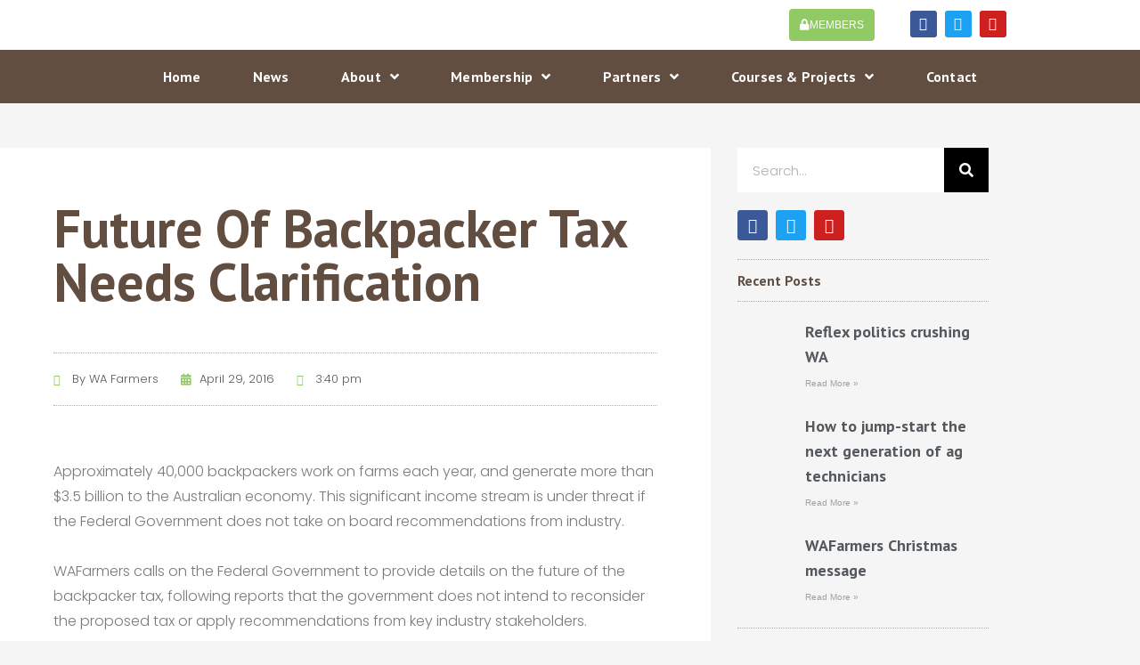

--- FILE ---
content_type: text/html; charset=UTF-8
request_url: https://wafarmers.org.au/future-backpacker-tax-needs-clarification/
body_size: 28750
content:
<!DOCTYPE html><html lang="en-US" prefix="og: https://ogp.me/ns#"><head><meta charset="UTF-8"><meta name="viewport" content="width=device-width, initial-scale=1"><link rel="profile" href="https://gmpg.org/xfn/11"><title>Future of backpacker tax needs clarification - Paddock to Parliament</title><meta name="description" content="Approximately 40,000 backpackers work on farms each year, and generate more than $3.5 billion to the Australian economy. This significant income stream is"/><meta name="robots" content="follow, index, max-snippet:-1, max-video-preview:-1, max-image-preview:large"/><link rel="canonical" href="https://wafarmers.org.au/future-backpacker-tax-needs-clarification/" /><meta property="og:locale" content="en_US" /><meta property="og:type" content="article" /><meta property="og:title" content="Future of backpacker tax needs clarification - Paddock to Parliament" /><meta property="og:description" content="Approximately 40,000 backpackers work on farms each year, and generate more than $3.5 billion to the Australian economy. This significant income stream is" /><meta property="og:url" content="https://wafarmers.org.au/future-backpacker-tax-needs-clarification/" /><meta property="og:site_name" content="Paddock to Parliament" /><meta property="article:publisher" content="https://www.facebook.com/WAFarmers/" /><meta property="article:section" content="News - May 2019 Archive" /><meta property="og:updated_time" content="2019-05-16T14:08:34+08:00" /><meta property="og:image" content="https://wafarmers.org.au/wp-content/uploads/2018/10/farming-the-land.jpg" /><meta property="og:image:secure_url" content="https://wafarmers.org.au/wp-content/uploads/2018/10/farming-the-land.jpg" /><meta property="og:image:width" content="1920" /><meta property="og:image:height" content="1080" /><meta property="og:image:alt" content="Future of backpacker tax needs clarification" /><meta property="og:image:type" content="image/jpeg" /><meta property="article:published_time" content="2016-04-29T15:40:41+08:00" /><meta property="article:modified_time" content="2019-05-16T14:08:34+08:00" /><meta name="twitter:card" content="summary_large_image" /><meta name="twitter:title" content="Future of backpacker tax needs clarification - Paddock to Parliament" /><meta name="twitter:description" content="Approximately 40,000 backpackers work on farms each year, and generate more than $3.5 billion to the Australian economy. This significant income stream is" /><meta name="twitter:image" content="https://wafarmers.org.au/wp-content/uploads/2018/10/farming-the-land.jpg" /><meta name="twitter:label1" content="Written by" /><meta name="twitter:data1" content="WA Farmers" /><meta name="twitter:label2" content="Time to read" /><meta name="twitter:data2" content="1 minute" /> <script type="application/ld+json" class="rank-math-schema">{"@context":"https://schema.org","@graph":[{"@type":"Place","@id":"https://wafarmers.org.au/#place","geo":{"@type":"GeoCoordinates","latitude":"-31.9511407","longitude":" 115.9181979"},"hasMap":"https://www.google.com/maps/search/?api=1&amp;query=-31.9511407, 115.9181979","address":{"@type":"PostalAddress","streetAddress":"Level 2, 161 Great Eastern Highway","addressLocality":"Belmont","addressRegion":"Western Australia","postalCode":"6104","addressCountry":"Australia"}},{"@type":"Organization","@id":"https://wafarmers.org.au/#organization","name":"WAFarmers","url":"https://wafarmers.org.au","sameAs":["https://www.facebook.com/WAFarmers/"],"address":{"@type":"PostalAddress","streetAddress":"Level 2, 161 Great Eastern Highway","addressLocality":"Belmont","addressRegion":"Western Australia","postalCode":"6104","addressCountry":"Australia"},"logo":{"@type":"ImageObject","@id":"https://wafarmers.org.au/#logo","url":"https://wafarmers.org.au/wp-content/uploads/2018/10/cropped-WA-Farmers.png","contentUrl":"https://wafarmers.org.au/wp-content/uploads/2018/10/cropped-WA-Farmers.png","caption":"WAFarmers","inLanguage":"en-US","width":"910","height":"244"},"contactPoint":[{"@type":"ContactPoint","telephone":"+61894862100","contactType":"customer support"}],"location":{"@id":"https://wafarmers.org.au/#place"}},{"@type":"WebSite","@id":"https://wafarmers.org.au/#website","url":"https://wafarmers.org.au","name":"WAFarmers","publisher":{"@id":"https://wafarmers.org.au/#organization"},"inLanguage":"en-US"},{"@type":"ImageObject","@id":"https://wafarmers.org.au/wp-content/uploads/2018/10/farming-the-land.jpg","url":"https://wafarmers.org.au/wp-content/uploads/2018/10/farming-the-land.jpg","width":"1920","height":"1080","inLanguage":"en-US"},{"@type":"BreadcrumbList","@id":"https://wafarmers.org.au/future-backpacker-tax-needs-clarification/#breadcrumb","itemListElement":[{"@type":"ListItem","position":"1","item":{"@id":"https://wafarmers.org.au","name":"Home"}},{"@type":"ListItem","position":"2","item":{"@id":"https://wafarmers.org.au/future-backpacker-tax-needs-clarification/","name":"Future of backpacker tax needs clarification"}}]},{"@type":"WebPage","@id":"https://wafarmers.org.au/future-backpacker-tax-needs-clarification/#webpage","url":"https://wafarmers.org.au/future-backpacker-tax-needs-clarification/","name":"Future of backpacker tax needs clarification - Paddock to Parliament","datePublished":"2016-04-29T15:40:41+08:00","dateModified":"2019-05-16T14:08:34+08:00","isPartOf":{"@id":"https://wafarmers.org.au/#website"},"primaryImageOfPage":{"@id":"https://wafarmers.org.au/wp-content/uploads/2018/10/farming-the-land.jpg"},"inLanguage":"en-US","breadcrumb":{"@id":"https://wafarmers.org.au/future-backpacker-tax-needs-clarification/#breadcrumb"}},{"@type":"Person","@id":"https://wafarmers.org.au/future-backpacker-tax-needs-clarification/#author","name":"WA Farmers","image":{"@type":"ImageObject","@id":"https://wafarmers.org.au/wp-content/litespeed/avatar/3e7fcc1c0795facb830cb480d1906544.jpg?ver=1767132831","url":"https://wafarmers.org.au/wp-content/litespeed/avatar/3e7fcc1c0795facb830cb480d1906544.jpg?ver=1767132831","caption":"WA Farmers","inLanguage":"en-US"},"sameAs":["https://wafarmers.org.au"],"worksFor":{"@id":"https://wafarmers.org.au/#organization"}},{"@type":"BlogPosting","headline":"Future of backpacker tax needs clarification - Paddock to Parliament","datePublished":"2016-04-29T15:40:41+08:00","dateModified":"2019-05-16T14:08:34+08:00","author":{"@id":"https://wafarmers.org.au/future-backpacker-tax-needs-clarification/#author","name":"WA Farmers"},"publisher":{"@id":"https://wafarmers.org.au/#organization"},"description":"Approximately 40,000 backpackers work on farms each year, and generate more than $3.5 billion to the Australian economy. This significant income stream is","name":"Future of backpacker tax needs clarification - Paddock to Parliament","@id":"https://wafarmers.org.au/future-backpacker-tax-needs-clarification/#richSnippet","isPartOf":{"@id":"https://wafarmers.org.au/future-backpacker-tax-needs-clarification/#webpage"},"image":{"@id":"https://wafarmers.org.au/wp-content/uploads/2018/10/farming-the-land.jpg"},"inLanguage":"en-US","mainEntityOfPage":{"@id":"https://wafarmers.org.au/future-backpacker-tax-needs-clarification/#webpage"}}]}</script> <link rel='dns-prefetch' href='//stats.wp.com' /><link rel='dns-prefetch' href='//fonts.googleapis.com' /><link rel="alternate" type="application/rss+xml" title="Paddock to Parliament &raquo; Feed" href="https://wafarmers.org.au/feed/" /><link rel="alternate" type="application/rss+xml" title="Paddock to Parliament &raquo; Comments Feed" href="https://wafarmers.org.au/comments/feed/" /><link rel="alternate" title="oEmbed (JSON)" type="application/json+oembed" href="https://wafarmers.org.au/wp-json/oembed/1.0/embed?url=https%3A%2F%2Fwafarmers.org.au%2Ffuture-backpacker-tax-needs-clarification%2F" /><link rel="alternate" title="oEmbed (XML)" type="text/xml+oembed" href="https://wafarmers.org.au/wp-json/oembed/1.0/embed?url=https%3A%2F%2Fwafarmers.org.au%2Ffuture-backpacker-tax-needs-clarification%2F&#038;format=xml" /><style id='wp-img-auto-sizes-contain-inline-css'>img:is([sizes=auto i],[sizes^="auto," i]){contain-intrinsic-size:3000px 1500px}
/*# sourceURL=wp-img-auto-sizes-contain-inline-css */</style><link data-optimized="1" rel='stylesheet' id='astra-theme-css-css' href='https://wafarmers.org.au/wp-content/litespeed/css/513ac6ba1674d6e509b6f1fc76f22009.css?ver=95551' media='all' /><style id='astra-theme-css-inline-css'>.ast-no-sidebar .entry-content .alignfull {margin-left: calc( -50vw + 50%);margin-right: calc( -50vw + 50%);max-width: 100vw;width: 100vw;}.ast-no-sidebar .entry-content .alignwide {margin-left: calc(-41vw + 50%);margin-right: calc(-41vw + 50%);max-width: unset;width: unset;}.ast-no-sidebar .entry-content .alignfull .alignfull,.ast-no-sidebar .entry-content .alignfull .alignwide,.ast-no-sidebar .entry-content .alignwide .alignfull,.ast-no-sidebar .entry-content .alignwide .alignwide,.ast-no-sidebar .entry-content .wp-block-column .alignfull,.ast-no-sidebar .entry-content .wp-block-column .alignwide{width: 100%;margin-left: auto;margin-right: auto;}.wp-block-gallery,.blocks-gallery-grid {margin: 0;}.wp-block-separator {max-width: 100px;}.wp-block-separator.is-style-wide,.wp-block-separator.is-style-dots {max-width: none;}.entry-content .has-2-columns .wp-block-column:first-child {padding-right: 10px;}.entry-content .has-2-columns .wp-block-column:last-child {padding-left: 10px;}@media (max-width: 782px) {.entry-content .wp-block-columns .wp-block-column {flex-basis: 100%;}.entry-content .has-2-columns .wp-block-column:first-child {padding-right: 0;}.entry-content .has-2-columns .wp-block-column:last-child {padding-left: 0;}}body .entry-content .wp-block-latest-posts {margin-left: 0;}body .entry-content .wp-block-latest-posts li {list-style: none;}.ast-no-sidebar .ast-container .entry-content .wp-block-latest-posts {margin-left: 0;}.ast-header-break-point .entry-content .alignwide {margin-left: auto;margin-right: auto;}.entry-content .blocks-gallery-item img {margin-bottom: auto;}.wp-block-pullquote {border-top: 4px solid #555d66;border-bottom: 4px solid #555d66;color: #40464d;}:root{--ast-post-nav-space:0;--ast-container-default-xlg-padding:6.67em;--ast-container-default-lg-padding:5.67em;--ast-container-default-slg-padding:4.34em;--ast-container-default-md-padding:3.34em;--ast-container-default-sm-padding:6.67em;--ast-container-default-xs-padding:2.4em;--ast-container-default-xxs-padding:1.4em;--ast-code-block-background:#EEEEEE;--ast-comment-inputs-background:#FAFAFA;--ast-normal-container-width:1200px;--ast-narrow-container-width:750px;--ast-blog-title-font-weight:normal;--ast-blog-meta-weight:inherit;--ast-global-color-primary:var(--ast-global-color-5);--ast-global-color-secondary:var(--ast-global-color-4);--ast-global-color-alternate-background:var(--ast-global-color-7);--ast-global-color-subtle-background:var(--ast-global-color-6);--ast-bg-style-guide:var( --ast-global-color-secondary,--ast-global-color-5 );--ast-shadow-style-guide:0px 0px 4px 0 #00000057;--ast-global-dark-bg-style:#fff;--ast-global-dark-lfs:#fbfbfb;--ast-widget-bg-color:#fafafa;--ast-wc-container-head-bg-color:#fbfbfb;--ast-title-layout-bg:#eeeeee;--ast-search-border-color:#e7e7e7;--ast-lifter-hover-bg:#e6e6e6;--ast-gallery-block-color:#000;--srfm-color-input-label:var(--ast-global-color-2);}html{font-size:100%;}a,.page-title{color:#74c043;}a:hover,a:focus{color:#91ca64;}body,button,input,select,textarea,.ast-button,.ast-custom-button{font-family:'Poppins',sans-serif;font-weight:300;font-size:16px;font-size:1rem;line-height:var(--ast-body-line-height,1.8em);}blockquote{color:#000000;}h1,h2,h3,h4,h5,h6,.entry-content :where(h1,h2,h3,h4,h5,h6),.entry-content :where(h1,h2,h3,h4,h5,h6) a,.site-title,.site-title a{font-family:'PT Sans',sans-serif;font-weight:700;}.ast-site-identity .site-title a{color:var(--ast-global-color-2);}.site-title{font-size:35px;font-size:2.1875rem;display:block;}.site-header .site-description{font-size:15px;font-size:0.9375rem;display:none;}.entry-title{font-size:30px;font-size:1.875rem;}.archive .ast-article-post .ast-article-inner,.blog .ast-article-post .ast-article-inner,.archive .ast-article-post .ast-article-inner:hover,.blog .ast-article-post .ast-article-inner:hover{overflow:hidden;}h1,.entry-content :where(h1),.entry-content :where(h1) a{font-size:48px;font-size:3rem;font-family:'PT Sans',sans-serif;line-height:1.4em;}h2,.entry-content :where(h2),.entry-content :where(h2) a{font-size:42px;font-size:2.625rem;font-family:'PT Sans',sans-serif;line-height:1.3em;}h3,.entry-content :where(h3),.entry-content :where(h3) a{font-size:30px;font-size:1.875rem;font-family:'PT Sans',sans-serif;line-height:1.3em;}h4,.entry-content :where(h4),.entry-content :where(h4) a{font-size:24px;font-size:1.5rem;line-height:1.2em;font-family:'PT Sans',sans-serif;}h5,.entry-content :where(h5),.entry-content :where(h5) a{font-size:20px;font-size:1.25rem;line-height:1.2em;font-family:'PT Sans',sans-serif;}h6,.entry-content :where(h6),.entry-content :where(h6) a{font-size:16px;font-size:1rem;line-height:1.25em;font-family:'PT Sans',sans-serif;}body,h1,h2,h3,h4,h5,h6,.entry-title a,.entry-content :where(h1,h2,h3,h4,h5,h6),.entry-content :where(h1,h2,h3,h4,h5,h6) a{color:#404041;}.tagcloud a:hover,.tagcloud a:focus,.tagcloud a.current-item{color:#000000;border-color:#74c043;background-color:#74c043;}input:focus,input[type="text"]:focus,input[type="email"]:focus,input[type="url"]:focus,input[type="password"]:focus,input[type="reset"]:focus,input[type="search"]:focus,textarea:focus{border-color:#74c043;}input[type="radio"]:checked,input[type=reset],input[type="checkbox"]:checked,input[type="checkbox"]:hover:checked,input[type="checkbox"]:focus:checked,input[type=range]::-webkit-slider-thumb{border-color:#74c043;background-color:#74c043;box-shadow:none;}.site-footer a:hover + .post-count,.site-footer a:focus + .post-count{background:#74c043;border-color:#74c043;}.single .nav-links .nav-previous,.single .nav-links .nav-next{color:#74c043;}.entry-meta,.entry-meta *{line-height:1.45;color:#74c043;}.entry-meta a:not(.ast-button):hover,.entry-meta a:not(.ast-button):hover *,.entry-meta a:not(.ast-button):focus,.entry-meta a:not(.ast-button):focus *,.page-links > .page-link,.page-links .page-link:hover,.post-navigation a:hover{color:#91ca64;}#cat option,.secondary .calendar_wrap thead a,.secondary .calendar_wrap thead a:visited{color:#74c043;}.secondary .calendar_wrap #today,.ast-progress-val span{background:#74c043;}.secondary a:hover + .post-count,.secondary a:focus + .post-count{background:#74c043;border-color:#74c043;}.calendar_wrap #today > a{color:#000000;}.page-links .page-link,.single .post-navigation a{color:#74c043;}.ast-search-menu-icon .search-form button.search-submit{padding:0 4px;}.ast-search-menu-icon form.search-form{padding-right:0;}.ast-header-search .ast-search-menu-icon.ast-dropdown-active .search-form,.ast-header-search .ast-search-menu-icon.ast-dropdown-active .search-field:focus{transition:all 0.2s;}.search-form input.search-field:focus{outline:none;}.widget-title,.widget .wp-block-heading{font-size:22px;font-size:1.375rem;color:#404041;}.single .ast-author-details .author-title{color:#91ca64;}.ast-search-menu-icon.slide-search a:focus-visible:focus-visible,.astra-search-icon:focus-visible,#close:focus-visible,a:focus-visible,.ast-menu-toggle:focus-visible,.site .skip-link:focus-visible,.wp-block-loginout input:focus-visible,.wp-block-search.wp-block-search__button-inside .wp-block-search__inside-wrapper,.ast-header-navigation-arrow:focus-visible,.ast-orders-table__row .ast-orders-table__cell:focus-visible,a#ast-apply-coupon:focus-visible,#ast-apply-coupon:focus-visible,#close:focus-visible,.button.search-submit:focus-visible,#search_submit:focus,.normal-search:focus-visible,.ast-header-account-wrap:focus-visible,.astra-cart-drawer-close:focus,.ast-single-variation:focus,.ast-button:focus{outline-style:dotted;outline-color:inherit;outline-width:thin;}input:focus,input[type="text"]:focus,input[type="email"]:focus,input[type="url"]:focus,input[type="password"]:focus,input[type="reset"]:focus,input[type="search"]:focus,input[type="number"]:focus,textarea:focus,.wp-block-search__input:focus,[data-section="section-header-mobile-trigger"] .ast-button-wrap .ast-mobile-menu-trigger-minimal:focus,.ast-mobile-popup-drawer.active .menu-toggle-close:focus,#ast-scroll-top:focus,#coupon_code:focus,#ast-coupon-code:focus{border-style:dotted;border-color:inherit;border-width:thin;}input{outline:none;}.main-header-menu .menu-link,.ast-header-custom-item a{color:#404041;}.main-header-menu .menu-item:hover > .menu-link,.main-header-menu .menu-item:hover > .ast-menu-toggle,.main-header-menu .ast-masthead-custom-menu-items a:hover,.main-header-menu .menu-item.focus > .menu-link,.main-header-menu .menu-item.focus > .ast-menu-toggle,.main-header-menu .current-menu-item > .menu-link,.main-header-menu .current-menu-ancestor > .menu-link,.main-header-menu .current-menu-item > .ast-menu-toggle,.main-header-menu .current-menu-ancestor > .ast-menu-toggle{color:#74c043;}.header-main-layout-3 .ast-main-header-bar-alignment{margin-right:auto;}.header-main-layout-2 .site-header-section-left .ast-site-identity{text-align:left;}.site-logo-img img{ transition:all 0.2s linear;}body .ast-oembed-container *{position:absolute;top:0;width:100%;height:100%;left:0;}body .wp-block-embed-pocket-casts .ast-oembed-container *{position:unset;}.ast-header-break-point .ast-mobile-menu-buttons-minimal.menu-toggle{background:transparent;}.ast-header-break-point .ast-mobile-menu-buttons-outline.menu-toggle{background:transparent;border:1px solid ;}.ast-single-post-featured-section + article {margin-top: 2em;}.site-content .ast-single-post-featured-section img {width: 100%;overflow: hidden;object-fit: cover;}.site > .ast-single-related-posts-container {margin-top: 0;}@media (min-width: 769px) {.ast-desktop .ast-container--narrow {max-width: var(--ast-narrow-container-width);margin: 0 auto;}}.ast-page-builder-template .hentry {margin: 0;}.ast-page-builder-template .site-content > .ast-container {max-width: 100%;padding: 0;}.ast-page-builder-template .site .site-content #primary {padding: 0;margin: 0;}.ast-page-builder-template .no-results {text-align: center;margin: 4em auto;}.ast-page-builder-template .ast-pagination {padding: 2em;}.ast-page-builder-template .entry-header.ast-no-title.ast-no-thumbnail {margin-top: 0;}.ast-page-builder-template .entry-header.ast-header-without-markup {margin-top: 0;margin-bottom: 0;}.ast-page-builder-template .entry-header.ast-no-title.ast-no-meta {margin-bottom: 0;}.ast-page-builder-template.single .post-navigation {padding-bottom: 2em;}.ast-page-builder-template.single-post .site-content > .ast-container {max-width: 100%;}.ast-page-builder-template .entry-header {margin-top: 4em;margin-left: auto;margin-right: auto;padding-left: 20px;padding-right: 20px;}.single.ast-page-builder-template .entry-header {padding-left: 20px;padding-right: 20px;}.ast-page-builder-template .ast-archive-description {margin: 4em auto 0;padding-left: 20px;padding-right: 20px;}.ast-page-builder-template.ast-no-sidebar .entry-content .alignwide {margin-left: 0;margin-right: 0;}.footer-adv .footer-adv-overlay{border-top-style:solid;border-top-color:#7a7a7a;}@media( max-width: 420px ) {.single .nav-links .nav-previous,.single .nav-links .nav-next {width: 100%;text-align: center;}}.wp-block-buttons.aligncenter{justify-content:center;}@media (max-width:782px){.entry-content .wp-block-columns .wp-block-column{margin-left:0px;}}.wp-block-image.aligncenter{margin-left:auto;margin-right:auto;}.wp-block-table.aligncenter{margin-left:auto;margin-right:auto;}.wp-block-buttons .wp-block-button.is-style-outline .wp-block-button__link.wp-element-button,.ast-outline-button,.wp-block-uagb-buttons-child .uagb-buttons-repeater.ast-outline-button{border-top-width:2px;border-right-width:2px;border-bottom-width:2px;border-left-width:2px;font-family:inherit;font-weight:inherit;line-height:1em;}.wp-block-button .wp-block-button__link.wp-element-button.is-style-outline:not(.has-background),.wp-block-button.is-style-outline>.wp-block-button__link.wp-element-button:not(.has-background),.ast-outline-button{background-color:transparent;}.entry-content[data-ast-blocks-layout] > figure{margin-bottom:1em;}.elementor-widget-container .elementor-loop-container .e-loop-item[data-elementor-type="loop-item"]{width:100%;}@media (max-width:768px){.ast-left-sidebar #content > .ast-container{display:flex;flex-direction:column-reverse;width:100%;}.ast-separate-container .ast-article-post,.ast-separate-container .ast-article-single{padding:1.5em 2.14em;}.ast-author-box img.avatar{margin:20px 0 0 0;}}@media (min-width:769px){.ast-separate-container.ast-right-sidebar #primary,.ast-separate-container.ast-left-sidebar #primary{border:0;}.search-no-results.ast-separate-container #primary{margin-bottom:4em;}}.menu-toggle,button,.ast-button,.ast-custom-button,.button,input#submit,input[type="button"],input[type="submit"],input[type="reset"]{color:transparent;padding-top:10px;padding-right:40px;padding-bottom:10px;padding-left:40px;font-family:inherit;font-weight:inherit;}button:focus,.menu-toggle:hover,button:hover,.ast-button:hover,.ast-custom-button:hover .button:hover,.ast-custom-button:hover,input[type=reset]:hover,input[type=reset]:focus,input#submit:hover,input#submit:focus,input[type="button"]:hover,input[type="button"]:focus,input[type="submit"]:hover,input[type="submit"]:focus{color:#000000;background-color:#91ca64;border-color:#91ca64;}@media (max-width:768px){.ast-mobile-header-stack .main-header-bar .ast-search-menu-icon{display:inline-block;}.ast-header-break-point.ast-header-custom-item-outside .ast-mobile-header-stack .main-header-bar .ast-search-icon{margin:0;}.ast-comment-avatar-wrap img{max-width:2.5em;}.ast-comment-meta{padding:0 1.8888em 1.3333em;}.ast-separate-container .ast-comment-list li.depth-1{padding:1.5em 2.14em;}.ast-separate-container .comment-respond{padding:2em 2.14em;}}@media (min-width:544px){.ast-container{max-width:100%;}}@media (max-width:544px){.ast-separate-container .ast-article-post,.ast-separate-container .ast-article-single,.ast-separate-container .comments-title,.ast-separate-container .ast-archive-description{padding:1.5em 1em;}.ast-separate-container #content .ast-container{padding-left:0.54em;padding-right:0.54em;}.ast-separate-container .ast-comment-list .bypostauthor{padding:.5em;}.ast-search-menu-icon.ast-dropdown-active .search-field{width:170px;}.site-branding img,.site-header .site-logo-img .custom-logo-link img{max-width:100%;}} #ast-mobile-header .ast-site-header-cart-li a{pointer-events:none;}.ast-no-sidebar.ast-separate-container .entry-content .alignfull {margin-left: -6.67em;margin-right: -6.67em;width: auto;}@media (max-width: 1200px) {.ast-no-sidebar.ast-separate-container .entry-content .alignfull {margin-left: -2.4em;margin-right: -2.4em;}}@media (max-width: 768px) {.ast-no-sidebar.ast-separate-container .entry-content .alignfull {margin-left: -2.14em;margin-right: -2.14em;}}@media (max-width: 544px) {.ast-no-sidebar.ast-separate-container .entry-content .alignfull {margin-left: -1em;margin-right: -1em;}}.ast-no-sidebar.ast-separate-container .entry-content .alignwide {margin-left: -20px;margin-right: -20px;}.ast-no-sidebar.ast-separate-container .entry-content .wp-block-column .alignfull,.ast-no-sidebar.ast-separate-container .entry-content .wp-block-column .alignwide {margin-left: auto;margin-right: auto;width: 100%;}@media (max-width:768px){.site-title{display:block;}.site-header .site-description{display:none;}h1,.entry-content :where(h1),.entry-content :where(h1) a{font-size:30px;}h2,.entry-content :where(h2),.entry-content :where(h2) a{font-size:25px;}h3,.entry-content :where(h3),.entry-content :where(h3) a{font-size:20px;}}@media (max-width:544px){.site-title{display:block;}.site-header .site-description{display:none;}h1,.entry-content :where(h1),.entry-content :where(h1) a{font-size:30px;}h2,.entry-content :where(h2),.entry-content :where(h2) a{font-size:25px;}h3,.entry-content :where(h3),.entry-content :where(h3) a{font-size:20px;}}@media (max-width:768px){html{font-size:91.2%;}}@media (max-width:544px){html{font-size:91.2%;}}@media (min-width:769px){.ast-container{max-width:1240px;}}@font-face {font-family: "Astra";src: url(https://wafarmers.org.au/wp-content/themes/astra/assets/fonts/astra.woff) format("woff"),url(https://wafarmers.org.au/wp-content/themes/astra/assets/fonts/astra.ttf) format("truetype"),url(https://wafarmers.org.au/wp-content/themes/astra/assets/fonts/astra.svg#astra) format("svg");font-weight: normal;font-style: normal;font-display: fallback;}@media (max-width:921px) {.main-header-bar .main-header-bar-navigation{display:none;}}.ast-desktop .main-header-menu.submenu-with-border .sub-menu,.ast-desktop .main-header-menu.submenu-with-border .astra-full-megamenu-wrapper{border-color:#eaeaea;}.ast-desktop .main-header-menu.submenu-with-border .sub-menu{border-top-width:1px;border-right-width:1px;border-left-width:1px;border-bottom-width:1px;border-style:solid;}.ast-desktop .main-header-menu.submenu-with-border .sub-menu .sub-menu{top:-1px;}.ast-desktop .main-header-menu.submenu-with-border .sub-menu .menu-link,.ast-desktop .main-header-menu.submenu-with-border .children .menu-link{border-bottom-width:1px;border-style:solid;border-color:#eaeaea;}@media (min-width:769px){.main-header-menu .sub-menu .menu-item.ast-left-align-sub-menu:hover > .sub-menu,.main-header-menu .sub-menu .menu-item.ast-left-align-sub-menu.focus > .sub-menu{margin-left:-2px;}}.ast-small-footer{border-top-style:solid;border-top-width:1px;border-top-color:#7a7a7a;}.ast-small-footer-wrap{text-align:center;}.site .comments-area{padding-bottom:3em;}.ast-header-break-point.ast-header-custom-item-inside .main-header-bar .main-header-bar-navigation .ast-search-icon {display: none;}.ast-header-break-point.ast-header-custom-item-inside .main-header-bar .ast-search-menu-icon .search-form {padding: 0;display: block;overflow: hidden;}.ast-header-break-point .ast-header-custom-item .widget:last-child {margin-bottom: 1em;}.ast-header-custom-item .widget {margin: 0.5em;display: inline-block;vertical-align: middle;}.ast-header-custom-item .widget p {margin-bottom: 0;}.ast-header-custom-item .widget li {width: auto;}.ast-header-custom-item-inside .button-custom-menu-item .menu-link {display: none;}.ast-header-custom-item-inside.ast-header-break-point .button-custom-menu-item .ast-custom-button-link {display: none;}.ast-header-custom-item-inside.ast-header-break-point .button-custom-menu-item .menu-link {display: block;}.ast-header-break-point.ast-header-custom-item-outside .main-header-bar .ast-search-icon {margin-right: 1em;}.ast-header-break-point.ast-header-custom-item-inside .main-header-bar .ast-search-menu-icon .search-field,.ast-header-break-point.ast-header-custom-item-inside .main-header-bar .ast-search-menu-icon.ast-inline-search .search-field {width: 100%;padding-right: 5.5em;}.ast-header-break-point.ast-header-custom-item-inside .main-header-bar .ast-search-menu-icon .search-submit {display: block;position: absolute;height: 100%;top: 0;right: 0;padding: 0 1em;border-radius: 0;}.ast-header-break-point .ast-header-custom-item .ast-masthead-custom-menu-items {padding-left: 20px;padding-right: 20px;margin-bottom: 1em;margin-top: 1em;}.ast-header-custom-item-inside.ast-header-break-point .button-custom-menu-item {padding-left: 0;padding-right: 0;margin-top: 0;margin-bottom: 0;}.astra-icon-down_arrow::after {content: "\e900";font-family: Astra;}.astra-icon-close::after {content: "\e5cd";font-family: Astra;}.astra-icon-drag_handle::after {content: "\e25d";font-family: Astra;}.astra-icon-format_align_justify::after {content: "\e235";font-family: Astra;}.astra-icon-menu::after {content: "\e5d2";font-family: Astra;}.astra-icon-reorder::after {content: "\e8fe";font-family: Astra;}.astra-icon-search::after {content: "\e8b6";font-family: Astra;}.astra-icon-zoom_in::after {content: "\e56b";font-family: Astra;}.astra-icon-check-circle::after {content: "\e901";font-family: Astra;}.astra-icon-shopping-cart::after {content: "\f07a";font-family: Astra;}.astra-icon-shopping-bag::after {content: "\f290";font-family: Astra;}.astra-icon-shopping-basket::after {content: "\f291";font-family: Astra;}.astra-icon-circle-o::after {content: "\e903";font-family: Astra;}.astra-icon-certificate::after {content: "\e902";font-family: Astra;}blockquote {padding: 1.2em;}:root .has-ast-global-color-0-color{color:var(--ast-global-color-0);}:root .has-ast-global-color-0-background-color{background-color:var(--ast-global-color-0);}:root .wp-block-button .has-ast-global-color-0-color{color:var(--ast-global-color-0);}:root .wp-block-button .has-ast-global-color-0-background-color{background-color:var(--ast-global-color-0);}:root .has-ast-global-color-1-color{color:var(--ast-global-color-1);}:root .has-ast-global-color-1-background-color{background-color:var(--ast-global-color-1);}:root .wp-block-button .has-ast-global-color-1-color{color:var(--ast-global-color-1);}:root .wp-block-button .has-ast-global-color-1-background-color{background-color:var(--ast-global-color-1);}:root .has-ast-global-color-2-color{color:var(--ast-global-color-2);}:root .has-ast-global-color-2-background-color{background-color:var(--ast-global-color-2);}:root .wp-block-button .has-ast-global-color-2-color{color:var(--ast-global-color-2);}:root .wp-block-button .has-ast-global-color-2-background-color{background-color:var(--ast-global-color-2);}:root .has-ast-global-color-3-color{color:var(--ast-global-color-3);}:root .has-ast-global-color-3-background-color{background-color:var(--ast-global-color-3);}:root .wp-block-button .has-ast-global-color-3-color{color:var(--ast-global-color-3);}:root .wp-block-button .has-ast-global-color-3-background-color{background-color:var(--ast-global-color-3);}:root .has-ast-global-color-4-color{color:var(--ast-global-color-4);}:root .has-ast-global-color-4-background-color{background-color:var(--ast-global-color-4);}:root .wp-block-button .has-ast-global-color-4-color{color:var(--ast-global-color-4);}:root .wp-block-button .has-ast-global-color-4-background-color{background-color:var(--ast-global-color-4);}:root .has-ast-global-color-5-color{color:var(--ast-global-color-5);}:root .has-ast-global-color-5-background-color{background-color:var(--ast-global-color-5);}:root .wp-block-button .has-ast-global-color-5-color{color:var(--ast-global-color-5);}:root .wp-block-button .has-ast-global-color-5-background-color{background-color:var(--ast-global-color-5);}:root .has-ast-global-color-6-color{color:var(--ast-global-color-6);}:root .has-ast-global-color-6-background-color{background-color:var(--ast-global-color-6);}:root .wp-block-button .has-ast-global-color-6-color{color:var(--ast-global-color-6);}:root .wp-block-button .has-ast-global-color-6-background-color{background-color:var(--ast-global-color-6);}:root .has-ast-global-color-7-color{color:var(--ast-global-color-7);}:root .has-ast-global-color-7-background-color{background-color:var(--ast-global-color-7);}:root .wp-block-button .has-ast-global-color-7-color{color:var(--ast-global-color-7);}:root .wp-block-button .has-ast-global-color-7-background-color{background-color:var(--ast-global-color-7);}:root .has-ast-global-color-8-color{color:var(--ast-global-color-8);}:root .has-ast-global-color-8-background-color{background-color:var(--ast-global-color-8);}:root .wp-block-button .has-ast-global-color-8-color{color:var(--ast-global-color-8);}:root .wp-block-button .has-ast-global-color-8-background-color{background-color:var(--ast-global-color-8);}:root{--ast-global-color-0:#0170B9;--ast-global-color-1:#3a3a3a;--ast-global-color-2:#3a3a3a;--ast-global-color-3:#4B4F58;--ast-global-color-4:#F5F5F5;--ast-global-color-5:#FFFFFF;--ast-global-color-6:#E5E5E5;--ast-global-color-7:#424242;--ast-global-color-8:#000000;}:root {--ast-border-color : #dddddd;}.ast-single-entry-banner {-js-display: flex;display: flex;flex-direction: column;justify-content: center;text-align: center;position: relative;background: var(--ast-title-layout-bg);}.ast-single-entry-banner[data-banner-layout="layout-1"] {max-width: 1200px;background: inherit;padding: 20px 0;}.ast-single-entry-banner[data-banner-width-type="custom"] {margin: 0 auto;width: 100%;}.ast-single-entry-banner + .site-content .entry-header {margin-bottom: 0;}.site .ast-author-avatar {--ast-author-avatar-size: ;}a.ast-underline-text {text-decoration: underline;}.ast-container > .ast-terms-link {position: relative;display: block;}a.ast-button.ast-badge-tax {padding: 4px 8px;border-radius: 3px;font-size: inherit;}header.entry-header{text-align:left;}header.entry-header > *:not(:last-child){margin-bottom:10px;}@media (max-width:768px){header.entry-header{text-align:left;}}@media (max-width:544px){header.entry-header{text-align:left;}}.ast-archive-entry-banner {-js-display: flex;display: flex;flex-direction: column;justify-content: center;text-align: center;position: relative;background: var(--ast-title-layout-bg);}.ast-archive-entry-banner[data-banner-width-type="custom"] {margin: 0 auto;width: 100%;}.ast-archive-entry-banner[data-banner-layout="layout-1"] {background: inherit;padding: 20px 0;text-align: left;}body.archive .ast-archive-description{max-width:1200px;width:100%;text-align:left;padding-top:3em;padding-right:3em;padding-bottom:3em;padding-left:3em;}body.archive .ast-archive-description .ast-archive-title,body.archive .ast-archive-description .ast-archive-title *{font-size:40px;font-size:2.5rem;text-transform:capitalize;}body.archive .ast-archive-description > *:not(:last-child){margin-bottom:10px;}@media (max-width:768px){body.archive .ast-archive-description{text-align:left;}}@media (max-width:544px){body.archive .ast-archive-description{text-align:left;}}.ast-breadcrumbs .trail-browse,.ast-breadcrumbs .trail-items,.ast-breadcrumbs .trail-items li{display:inline-block;margin:0;padding:0;border:none;background:inherit;text-indent:0;text-decoration:none;}.ast-breadcrumbs .trail-browse{font-size:inherit;font-style:inherit;font-weight:inherit;color:inherit;}.ast-breadcrumbs .trail-items{list-style:none;}.trail-items li::after{padding:0 0.3em;content:"\00bb";}.trail-items li:last-of-type::after{display:none;}h1,h2,h3,h4,h5,h6,.entry-content :where(h1,h2,h3,h4,h5,h6){color:var(--ast-global-color-2);}.elementor-posts-container [CLASS*="ast-width-"]{width:100%;}.elementor-template-full-width .ast-container{display:block;}.elementor-screen-only,.screen-reader-text,.screen-reader-text span,.ui-helper-hidden-accessible{top:0 !important;}@media (max-width:544px){.elementor-element .elementor-wc-products .woocommerce[class*="columns-"] ul.products li.product{width:auto;margin:0;}.elementor-element .woocommerce .woocommerce-result-count{float:none;}}.ast-header-break-point .main-header-bar{border-bottom-width:1px;}@media (min-width:769px){.main-header-bar{border-bottom-width:1px;}}.ast-flex{-webkit-align-content:center;-ms-flex-line-pack:center;align-content:center;-webkit-box-align:center;-webkit-align-items:center;-moz-box-align:center;-ms-flex-align:center;align-items:center;}.main-header-bar{padding:1em 0;}.ast-site-identity{padding:0;}.header-main-layout-1 .ast-flex.main-header-container,.header-main-layout-3 .ast-flex.main-header-container{-webkit-align-content:center;-ms-flex-line-pack:center;align-content:center;-webkit-box-align:center;-webkit-align-items:center;-moz-box-align:center;-ms-flex-align:center;align-items:center;}.header-main-layout-1 .ast-flex.main-header-container,.header-main-layout-3 .ast-flex.main-header-container{-webkit-align-content:center;-ms-flex-line-pack:center;align-content:center;-webkit-box-align:center;-webkit-align-items:center;-moz-box-align:center;-ms-flex-align:center;align-items:center;}.main-header-menu .sub-menu .menu-item.menu-item-has-children > .menu-link:after{position:absolute;right:1em;top:50%;transform:translate(0,-50%) rotate(270deg);}.ast-header-break-point .main-header-bar .main-header-bar-navigation .page_item_has_children > .ast-menu-toggle::before,.ast-header-break-point .main-header-bar .main-header-bar-navigation .menu-item-has-children > .ast-menu-toggle::before,.ast-mobile-popup-drawer .main-header-bar-navigation .menu-item-has-children>.ast-menu-toggle::before,.ast-header-break-point .ast-mobile-header-wrap .main-header-bar-navigation .menu-item-has-children > .ast-menu-toggle::before{font-weight:bold;content:"\e900";font-family:Astra;text-decoration:inherit;display:inline-block;}.ast-header-break-point .main-navigation ul.sub-menu .menu-item .menu-link:before{content:"\e900";font-family:Astra;font-size:.65em;text-decoration:inherit;display:inline-block;transform:translate(0,-2px) rotateZ(270deg);margin-right:5px;}.widget_search .search-form:after{font-family:Astra;font-size:1.2em;font-weight:normal;content:"\e8b6";position:absolute;top:50%;right:15px;transform:translate(0,-50%);}.astra-search-icon::before{content:"\e8b6";font-family:Astra;font-style:normal;font-weight:normal;text-decoration:inherit;text-align:center;-webkit-font-smoothing:antialiased;-moz-osx-font-smoothing:grayscale;z-index:3;}.main-header-bar .main-header-bar-navigation .page_item_has_children > a:after,.main-header-bar .main-header-bar-navigation .menu-item-has-children > a:after,.menu-item-has-children .ast-header-navigation-arrow:after{content:"\e900";display:inline-block;font-family:Astra;font-size:.6rem;font-weight:bold;text-rendering:auto;-webkit-font-smoothing:antialiased;-moz-osx-font-smoothing:grayscale;margin-left:10px;line-height:normal;}.menu-item-has-children .sub-menu .ast-header-navigation-arrow:after{margin-left:0;}.ast-mobile-popup-drawer .main-header-bar-navigation .ast-submenu-expanded>.ast-menu-toggle::before{transform:rotateX(180deg);}.ast-header-break-point .main-header-bar-navigation .menu-item-has-children > .menu-link:after{display:none;}@media (min-width:769px){.ast-builder-menu .main-navigation > ul > li:last-child a{margin-right:0;}}.ast-separate-container .ast-article-inner{background-color:transparent;background-image:none;}.ast-separate-container .ast-article-post{background-color:var(--ast-global-color-5);}@media (max-width:768px){.ast-separate-container .ast-article-post{background-color:var(--ast-global-color-5);}}@media (max-width:544px){.ast-separate-container .ast-article-post{background-color:var(--ast-global-color-5);}}.ast-separate-container .ast-article-single:not(.ast-related-post),.ast-separate-container .error-404,.ast-separate-container .no-results,.single.ast-separate-container.ast-author-meta,.ast-separate-container .related-posts-title-wrapper,.ast-separate-container .comments-count-wrapper,.ast-box-layout.ast-plain-container .site-content,.ast-padded-layout.ast-plain-container .site-content,.ast-separate-container .ast-archive-description,.ast-separate-container .comments-area .comment-respond,.ast-separate-container .comments-area .ast-comment-list li,.ast-separate-container .comments-area .comments-title{background-color:var(--ast-global-color-5);}@media (max-width:768px){.ast-separate-container .ast-article-single:not(.ast-related-post),.ast-separate-container .error-404,.ast-separate-container .no-results,.single.ast-separate-container.ast-author-meta,.ast-separate-container .related-posts-title-wrapper,.ast-separate-container .comments-count-wrapper,.ast-box-layout.ast-plain-container .site-content,.ast-padded-layout.ast-plain-container .site-content,.ast-separate-container .ast-archive-description{background-color:var(--ast-global-color-5);}}@media (max-width:544px){.ast-separate-container .ast-article-single:not(.ast-related-post),.ast-separate-container .error-404,.ast-separate-container .no-results,.single.ast-separate-container.ast-author-meta,.ast-separate-container .related-posts-title-wrapper,.ast-separate-container .comments-count-wrapper,.ast-box-layout.ast-plain-container .site-content,.ast-padded-layout.ast-plain-container .site-content,.ast-separate-container .ast-archive-description{background-color:var(--ast-global-color-5);}}.ast-separate-container.ast-two-container #secondary .widget{background-color:var(--ast-global-color-5);}@media (max-width:768px){.ast-separate-container.ast-two-container #secondary .widget{background-color:var(--ast-global-color-5);}}@media (max-width:544px){.ast-separate-container.ast-two-container #secondary .widget{background-color:var(--ast-global-color-5);}}:root{--e-global-color-astglobalcolor0:#0170B9;--e-global-color-astglobalcolor1:#3a3a3a;--e-global-color-astglobalcolor2:#3a3a3a;--e-global-color-astglobalcolor3:#4B4F58;--e-global-color-astglobalcolor4:#F5F5F5;--e-global-color-astglobalcolor5:#FFFFFF;--e-global-color-astglobalcolor6:#E5E5E5;--e-global-color-astglobalcolor7:#424242;--e-global-color-astglobalcolor8:#000000;}
/*# sourceURL=astra-theme-css-inline-css */</style><link rel='stylesheet' id='astra-google-fonts-css' href='https://fonts.googleapis.com/css?family=Poppins%3A300%7CPT+Sans%3A700&#038;display=fallback&#038;ver=4.11.18' media='all' /><link data-optimized="1" rel='stylesheet' id='wp-block-library-css' href='https://wafarmers.org.au/wp-content/litespeed/css/0b7ada6a22be2ce78b353c7f75af1eb0.css?ver=73ead' media='all' /><link data-optimized="1" rel='stylesheet' id='mediaelement-css' href='https://wafarmers.org.au/wp-content/litespeed/css/16b79cd78a532a860ce03e6874b75e1d.css?ver=29537' media='all' /><link data-optimized="1" rel='stylesheet' id='wp-mediaelement-css' href='https://wafarmers.org.au/wp-content/litespeed/css/810aa2803b0309a597cbeb71e494f0e5.css?ver=f5a68' media='all' /><style id='jetpack-sharing-buttons-style-inline-css'>.jetpack-sharing-buttons__services-list{display:flex;flex-direction:row;flex-wrap:wrap;gap:0;list-style-type:none;margin:5px;padding:0}.jetpack-sharing-buttons__services-list.has-small-icon-size{font-size:12px}.jetpack-sharing-buttons__services-list.has-normal-icon-size{font-size:16px}.jetpack-sharing-buttons__services-list.has-large-icon-size{font-size:24px}.jetpack-sharing-buttons__services-list.has-huge-icon-size{font-size:36px}@media print{.jetpack-sharing-buttons__services-list{display:none!important}}.editor-styles-wrapper .wp-block-jetpack-sharing-buttons{gap:0;padding-inline-start:0}ul.jetpack-sharing-buttons__services-list.has-background{padding:1.25em 2.375em}
/*# sourceURL=https://wafarmers.org.au/wp-content/plugins/jetpack/_inc/blocks/sharing-buttons/view.css */</style><style id='global-styles-inline-css'>:root{--wp--preset--aspect-ratio--square: 1;--wp--preset--aspect-ratio--4-3: 4/3;--wp--preset--aspect-ratio--3-4: 3/4;--wp--preset--aspect-ratio--3-2: 3/2;--wp--preset--aspect-ratio--2-3: 2/3;--wp--preset--aspect-ratio--16-9: 16/9;--wp--preset--aspect-ratio--9-16: 9/16;--wp--preset--color--black: #000000;--wp--preset--color--cyan-bluish-gray: #abb8c3;--wp--preset--color--white: #ffffff;--wp--preset--color--pale-pink: #f78da7;--wp--preset--color--vivid-red: #cf2e2e;--wp--preset--color--luminous-vivid-orange: #ff6900;--wp--preset--color--luminous-vivid-amber: #fcb900;--wp--preset--color--light-green-cyan: #7bdcb5;--wp--preset--color--vivid-green-cyan: #00d084;--wp--preset--color--pale-cyan-blue: #8ed1fc;--wp--preset--color--vivid-cyan-blue: #0693e3;--wp--preset--color--vivid-purple: #9b51e0;--wp--preset--color--ast-global-color-0: var(--ast-global-color-0);--wp--preset--color--ast-global-color-1: var(--ast-global-color-1);--wp--preset--color--ast-global-color-2: var(--ast-global-color-2);--wp--preset--color--ast-global-color-3: var(--ast-global-color-3);--wp--preset--color--ast-global-color-4: var(--ast-global-color-4);--wp--preset--color--ast-global-color-5: var(--ast-global-color-5);--wp--preset--color--ast-global-color-6: var(--ast-global-color-6);--wp--preset--color--ast-global-color-7: var(--ast-global-color-7);--wp--preset--color--ast-global-color-8: var(--ast-global-color-8);--wp--preset--gradient--vivid-cyan-blue-to-vivid-purple: linear-gradient(135deg,rgb(6,147,227) 0%,rgb(155,81,224) 100%);--wp--preset--gradient--light-green-cyan-to-vivid-green-cyan: linear-gradient(135deg,rgb(122,220,180) 0%,rgb(0,208,130) 100%);--wp--preset--gradient--luminous-vivid-amber-to-luminous-vivid-orange: linear-gradient(135deg,rgb(252,185,0) 0%,rgb(255,105,0) 100%);--wp--preset--gradient--luminous-vivid-orange-to-vivid-red: linear-gradient(135deg,rgb(255,105,0) 0%,rgb(207,46,46) 100%);--wp--preset--gradient--very-light-gray-to-cyan-bluish-gray: linear-gradient(135deg,rgb(238,238,238) 0%,rgb(169,184,195) 100%);--wp--preset--gradient--cool-to-warm-spectrum: linear-gradient(135deg,rgb(74,234,220) 0%,rgb(151,120,209) 20%,rgb(207,42,186) 40%,rgb(238,44,130) 60%,rgb(251,105,98) 80%,rgb(254,248,76) 100%);--wp--preset--gradient--blush-light-purple: linear-gradient(135deg,rgb(255,206,236) 0%,rgb(152,150,240) 100%);--wp--preset--gradient--blush-bordeaux: linear-gradient(135deg,rgb(254,205,165) 0%,rgb(254,45,45) 50%,rgb(107,0,62) 100%);--wp--preset--gradient--luminous-dusk: linear-gradient(135deg,rgb(255,203,112) 0%,rgb(199,81,192) 50%,rgb(65,88,208) 100%);--wp--preset--gradient--pale-ocean: linear-gradient(135deg,rgb(255,245,203) 0%,rgb(182,227,212) 50%,rgb(51,167,181) 100%);--wp--preset--gradient--electric-grass: linear-gradient(135deg,rgb(202,248,128) 0%,rgb(113,206,126) 100%);--wp--preset--gradient--midnight: linear-gradient(135deg,rgb(2,3,129) 0%,rgb(40,116,252) 100%);--wp--preset--font-size--small: 13px;--wp--preset--font-size--medium: 20px;--wp--preset--font-size--large: 36px;--wp--preset--font-size--x-large: 42px;--wp--preset--spacing--20: 0.44rem;--wp--preset--spacing--30: 0.67rem;--wp--preset--spacing--40: 1rem;--wp--preset--spacing--50: 1.5rem;--wp--preset--spacing--60: 2.25rem;--wp--preset--spacing--70: 3.38rem;--wp--preset--spacing--80: 5.06rem;--wp--preset--shadow--natural: 6px 6px 9px rgba(0, 0, 0, 0.2);--wp--preset--shadow--deep: 12px 12px 50px rgba(0, 0, 0, 0.4);--wp--preset--shadow--sharp: 6px 6px 0px rgba(0, 0, 0, 0.2);--wp--preset--shadow--outlined: 6px 6px 0px -3px rgb(255, 255, 255), 6px 6px rgb(0, 0, 0);--wp--preset--shadow--crisp: 6px 6px 0px rgb(0, 0, 0);}:root { --wp--style--global--content-size: var(--wp--custom--ast-content-width-size);--wp--style--global--wide-size: var(--wp--custom--ast-wide-width-size); }:where(body) { margin: 0; }.wp-site-blocks > .alignleft { float: left; margin-right: 2em; }.wp-site-blocks > .alignright { float: right; margin-left: 2em; }.wp-site-blocks > .aligncenter { justify-content: center; margin-left: auto; margin-right: auto; }:where(.wp-site-blocks) > * { margin-block-start: 24px; margin-block-end: 0; }:where(.wp-site-blocks) > :first-child { margin-block-start: 0; }:where(.wp-site-blocks) > :last-child { margin-block-end: 0; }:root { --wp--style--block-gap: 24px; }:root :where(.is-layout-flow) > :first-child{margin-block-start: 0;}:root :where(.is-layout-flow) > :last-child{margin-block-end: 0;}:root :where(.is-layout-flow) > *{margin-block-start: 24px;margin-block-end: 0;}:root :where(.is-layout-constrained) > :first-child{margin-block-start: 0;}:root :where(.is-layout-constrained) > :last-child{margin-block-end: 0;}:root :where(.is-layout-constrained) > *{margin-block-start: 24px;margin-block-end: 0;}:root :where(.is-layout-flex){gap: 24px;}:root :where(.is-layout-grid){gap: 24px;}.is-layout-flow > .alignleft{float: left;margin-inline-start: 0;margin-inline-end: 2em;}.is-layout-flow > .alignright{float: right;margin-inline-start: 2em;margin-inline-end: 0;}.is-layout-flow > .aligncenter{margin-left: auto !important;margin-right: auto !important;}.is-layout-constrained > .alignleft{float: left;margin-inline-start: 0;margin-inline-end: 2em;}.is-layout-constrained > .alignright{float: right;margin-inline-start: 2em;margin-inline-end: 0;}.is-layout-constrained > .aligncenter{margin-left: auto !important;margin-right: auto !important;}.is-layout-constrained > :where(:not(.alignleft):not(.alignright):not(.alignfull)){max-width: var(--wp--style--global--content-size);margin-left: auto !important;margin-right: auto !important;}.is-layout-constrained > .alignwide{max-width: var(--wp--style--global--wide-size);}body .is-layout-flex{display: flex;}.is-layout-flex{flex-wrap: wrap;align-items: center;}.is-layout-flex > :is(*, div){margin: 0;}body .is-layout-grid{display: grid;}.is-layout-grid > :is(*, div){margin: 0;}body{padding-top: 0px;padding-right: 0px;padding-bottom: 0px;padding-left: 0px;}a:where(:not(.wp-element-button)){text-decoration: none;}:root :where(.wp-element-button, .wp-block-button__link){background-color: #32373c;border-width: 0;color: #fff;font-family: inherit;font-size: inherit;font-style: inherit;font-weight: inherit;letter-spacing: inherit;line-height: inherit;padding-top: calc(0.667em + 2px);padding-right: calc(1.333em + 2px);padding-bottom: calc(0.667em + 2px);padding-left: calc(1.333em + 2px);text-decoration: none;text-transform: inherit;}.has-black-color{color: var(--wp--preset--color--black) !important;}.has-cyan-bluish-gray-color{color: var(--wp--preset--color--cyan-bluish-gray) !important;}.has-white-color{color: var(--wp--preset--color--white) !important;}.has-pale-pink-color{color: var(--wp--preset--color--pale-pink) !important;}.has-vivid-red-color{color: var(--wp--preset--color--vivid-red) !important;}.has-luminous-vivid-orange-color{color: var(--wp--preset--color--luminous-vivid-orange) !important;}.has-luminous-vivid-amber-color{color: var(--wp--preset--color--luminous-vivid-amber) !important;}.has-light-green-cyan-color{color: var(--wp--preset--color--light-green-cyan) !important;}.has-vivid-green-cyan-color{color: var(--wp--preset--color--vivid-green-cyan) !important;}.has-pale-cyan-blue-color{color: var(--wp--preset--color--pale-cyan-blue) !important;}.has-vivid-cyan-blue-color{color: var(--wp--preset--color--vivid-cyan-blue) !important;}.has-vivid-purple-color{color: var(--wp--preset--color--vivid-purple) !important;}.has-ast-global-color-0-color{color: var(--wp--preset--color--ast-global-color-0) !important;}.has-ast-global-color-1-color{color: var(--wp--preset--color--ast-global-color-1) !important;}.has-ast-global-color-2-color{color: var(--wp--preset--color--ast-global-color-2) !important;}.has-ast-global-color-3-color{color: var(--wp--preset--color--ast-global-color-3) !important;}.has-ast-global-color-4-color{color: var(--wp--preset--color--ast-global-color-4) !important;}.has-ast-global-color-5-color{color: var(--wp--preset--color--ast-global-color-5) !important;}.has-ast-global-color-6-color{color: var(--wp--preset--color--ast-global-color-6) !important;}.has-ast-global-color-7-color{color: var(--wp--preset--color--ast-global-color-7) !important;}.has-ast-global-color-8-color{color: var(--wp--preset--color--ast-global-color-8) !important;}.has-black-background-color{background-color: var(--wp--preset--color--black) !important;}.has-cyan-bluish-gray-background-color{background-color: var(--wp--preset--color--cyan-bluish-gray) !important;}.has-white-background-color{background-color: var(--wp--preset--color--white) !important;}.has-pale-pink-background-color{background-color: var(--wp--preset--color--pale-pink) !important;}.has-vivid-red-background-color{background-color: var(--wp--preset--color--vivid-red) !important;}.has-luminous-vivid-orange-background-color{background-color: var(--wp--preset--color--luminous-vivid-orange) !important;}.has-luminous-vivid-amber-background-color{background-color: var(--wp--preset--color--luminous-vivid-amber) !important;}.has-light-green-cyan-background-color{background-color: var(--wp--preset--color--light-green-cyan) !important;}.has-vivid-green-cyan-background-color{background-color: var(--wp--preset--color--vivid-green-cyan) !important;}.has-pale-cyan-blue-background-color{background-color: var(--wp--preset--color--pale-cyan-blue) !important;}.has-vivid-cyan-blue-background-color{background-color: var(--wp--preset--color--vivid-cyan-blue) !important;}.has-vivid-purple-background-color{background-color: var(--wp--preset--color--vivid-purple) !important;}.has-ast-global-color-0-background-color{background-color: var(--wp--preset--color--ast-global-color-0) !important;}.has-ast-global-color-1-background-color{background-color: var(--wp--preset--color--ast-global-color-1) !important;}.has-ast-global-color-2-background-color{background-color: var(--wp--preset--color--ast-global-color-2) !important;}.has-ast-global-color-3-background-color{background-color: var(--wp--preset--color--ast-global-color-3) !important;}.has-ast-global-color-4-background-color{background-color: var(--wp--preset--color--ast-global-color-4) !important;}.has-ast-global-color-5-background-color{background-color: var(--wp--preset--color--ast-global-color-5) !important;}.has-ast-global-color-6-background-color{background-color: var(--wp--preset--color--ast-global-color-6) !important;}.has-ast-global-color-7-background-color{background-color: var(--wp--preset--color--ast-global-color-7) !important;}.has-ast-global-color-8-background-color{background-color: var(--wp--preset--color--ast-global-color-8) !important;}.has-black-border-color{border-color: var(--wp--preset--color--black) !important;}.has-cyan-bluish-gray-border-color{border-color: var(--wp--preset--color--cyan-bluish-gray) !important;}.has-white-border-color{border-color: var(--wp--preset--color--white) !important;}.has-pale-pink-border-color{border-color: var(--wp--preset--color--pale-pink) !important;}.has-vivid-red-border-color{border-color: var(--wp--preset--color--vivid-red) !important;}.has-luminous-vivid-orange-border-color{border-color: var(--wp--preset--color--luminous-vivid-orange) !important;}.has-luminous-vivid-amber-border-color{border-color: var(--wp--preset--color--luminous-vivid-amber) !important;}.has-light-green-cyan-border-color{border-color: var(--wp--preset--color--light-green-cyan) !important;}.has-vivid-green-cyan-border-color{border-color: var(--wp--preset--color--vivid-green-cyan) !important;}.has-pale-cyan-blue-border-color{border-color: var(--wp--preset--color--pale-cyan-blue) !important;}.has-vivid-cyan-blue-border-color{border-color: var(--wp--preset--color--vivid-cyan-blue) !important;}.has-vivid-purple-border-color{border-color: var(--wp--preset--color--vivid-purple) !important;}.has-ast-global-color-0-border-color{border-color: var(--wp--preset--color--ast-global-color-0) !important;}.has-ast-global-color-1-border-color{border-color: var(--wp--preset--color--ast-global-color-1) !important;}.has-ast-global-color-2-border-color{border-color: var(--wp--preset--color--ast-global-color-2) !important;}.has-ast-global-color-3-border-color{border-color: var(--wp--preset--color--ast-global-color-3) !important;}.has-ast-global-color-4-border-color{border-color: var(--wp--preset--color--ast-global-color-4) !important;}.has-ast-global-color-5-border-color{border-color: var(--wp--preset--color--ast-global-color-5) !important;}.has-ast-global-color-6-border-color{border-color: var(--wp--preset--color--ast-global-color-6) !important;}.has-ast-global-color-7-border-color{border-color: var(--wp--preset--color--ast-global-color-7) !important;}.has-ast-global-color-8-border-color{border-color: var(--wp--preset--color--ast-global-color-8) !important;}.has-vivid-cyan-blue-to-vivid-purple-gradient-background{background: var(--wp--preset--gradient--vivid-cyan-blue-to-vivid-purple) !important;}.has-light-green-cyan-to-vivid-green-cyan-gradient-background{background: var(--wp--preset--gradient--light-green-cyan-to-vivid-green-cyan) !important;}.has-luminous-vivid-amber-to-luminous-vivid-orange-gradient-background{background: var(--wp--preset--gradient--luminous-vivid-amber-to-luminous-vivid-orange) !important;}.has-luminous-vivid-orange-to-vivid-red-gradient-background{background: var(--wp--preset--gradient--luminous-vivid-orange-to-vivid-red) !important;}.has-very-light-gray-to-cyan-bluish-gray-gradient-background{background: var(--wp--preset--gradient--very-light-gray-to-cyan-bluish-gray) !important;}.has-cool-to-warm-spectrum-gradient-background{background: var(--wp--preset--gradient--cool-to-warm-spectrum) !important;}.has-blush-light-purple-gradient-background{background: var(--wp--preset--gradient--blush-light-purple) !important;}.has-blush-bordeaux-gradient-background{background: var(--wp--preset--gradient--blush-bordeaux) !important;}.has-luminous-dusk-gradient-background{background: var(--wp--preset--gradient--luminous-dusk) !important;}.has-pale-ocean-gradient-background{background: var(--wp--preset--gradient--pale-ocean) !important;}.has-electric-grass-gradient-background{background: var(--wp--preset--gradient--electric-grass) !important;}.has-midnight-gradient-background{background: var(--wp--preset--gradient--midnight) !important;}.has-small-font-size{font-size: var(--wp--preset--font-size--small) !important;}.has-medium-font-size{font-size: var(--wp--preset--font-size--medium) !important;}.has-large-font-size{font-size: var(--wp--preset--font-size--large) !important;}.has-x-large-font-size{font-size: var(--wp--preset--font-size--x-large) !important;}
:root :where(.wp-block-pullquote){font-size: 1.5em;line-height: 1.6;}
/*# sourceURL=global-styles-inline-css */</style><link data-optimized="1" rel='stylesheet' id='astra-addon-css-css' href='https://wafarmers.org.au/wp-content/litespeed/css/1338bc15c56793754f854309ab8a2d7f.css?ver=44464' media='all' /><style id='astra-addon-css-inline-css'>.site-title,.site-title a{font-family:'PT Sans',sans-serif;line-height:1.23em;}.widget-area.secondary .sidebar-main .wp-block-heading,#secondary .widget-title{font-family:'PT Sans',sans-serif;line-height:1.23em;}.blog .entry-title,.blog .entry-title a,.archive .entry-title,.archive .entry-title a,.search .entry-title,.search .entry-title a{font-family:'PT Sans',sans-serif;line-height:1.23em;}.ast-search-box.header-cover #close::before,.ast-search-box.full-screen #close::before{font-family:Astra;content:"\e5cd";display:inline-block;transition:transform .3s ease-in-out;}.site-header .ast-inline-search.ast-search-menu-icon .search-field {width: auto;}
/*# sourceURL=astra-addon-css-inline-css */</style><link data-optimized="1" rel='stylesheet' id='elementor-frontend-css' href='https://wafarmers.org.au/wp-content/litespeed/css/efccd3b1b51d4f14607b05a8c1a3bfa4.css?ver=fa44a' media='all' /><link data-optimized="1" rel='stylesheet' id='widget-image-css' href='https://wafarmers.org.au/wp-content/litespeed/css/97f8c5314c04674cebaa91a5d8e4f965.css?ver=769dd' media='all' /><link data-optimized="1" rel='stylesheet' id='widget-social-icons-css' href='https://wafarmers.org.au/wp-content/litespeed/css/e5e2836fb87e1effe2e7cece976d8c3e.css?ver=2d421' media='all' /><link data-optimized="1" rel='stylesheet' id='e-apple-webkit-css' href='https://wafarmers.org.au/wp-content/litespeed/css/9f37da98ed80632fb64099adec463042.css?ver=2df73' media='all' /><link data-optimized="1" rel='stylesheet' id='widget-nav-menu-css' href='https://wafarmers.org.au/wp-content/litespeed/css/64212b633d06de0ad15e11af82edd3e1.css?ver=72e52' media='all' /><link data-optimized="1" rel='stylesheet' id='e-sticky-css' href='https://wafarmers.org.au/wp-content/litespeed/css/8ec5fce935eba0f02e749d4eabe77e8e.css?ver=18a3f' media='all' /><link data-optimized="1" rel='stylesheet' id='swiper-css' href='https://wafarmers.org.au/wp-content/litespeed/css/4bd8daff5f40f7ac66aa6664c22f28dc.css?ver=e5ac3' media='all' /><link data-optimized="1" rel='stylesheet' id='e-swiper-css' href='https://wafarmers.org.au/wp-content/litespeed/css/7ce299045418e2d53b154be1bac8da25.css?ver=34463' media='all' /><link data-optimized="1" rel='stylesheet' id='widget-image-carousel-css' href='https://wafarmers.org.au/wp-content/litespeed/css/6c235a0b2dd407ffc61c20af2deef609.css?ver=26118' media='all' /><link data-optimized="1" rel='stylesheet' id='widget-form-css' href='https://wafarmers.org.au/wp-content/litespeed/css/8727122ee9eb873f13deaadc22055faf.css?ver=fb3f9' media='all' /><link data-optimized="1" rel='stylesheet' id='widget-heading-css' href='https://wafarmers.org.au/wp-content/litespeed/css/33b0ccc3d49002ce4cf6d46f6e0d08d4.css?ver=a4cf4' media='all' /><link data-optimized="1" rel='stylesheet' id='widget-icon-list-css' href='https://wafarmers.org.au/wp-content/litespeed/css/0615d7c7c3931c03000dc2734c86021f.css?ver=9ace2' media='all' /><link data-optimized="1" rel='stylesheet' id='widget-post-info-css' href='https://wafarmers.org.au/wp-content/litespeed/css/392e50de72f96a70934a84d072d7ca7b.css?ver=3fe6f' media='all' /><link data-optimized="1" rel='stylesheet' id='elementor-icons-shared-0-css' href='https://wafarmers.org.au/wp-content/litespeed/css/7219cea72130a1bfb06658e04a117b9c.css?ver=6ecec' media='all' /><link data-optimized="1" rel='stylesheet' id='elementor-icons-fa-regular-css' href='https://wafarmers.org.au/wp-content/litespeed/css/ff8acc866f6eee0c0efd7ae92f975dda.css?ver=963e8' media='all' /><link data-optimized="1" rel='stylesheet' id='elementor-icons-fa-solid-css' href='https://wafarmers.org.au/wp-content/litespeed/css/202cfabd0e57cac6b95fe19e0ed08a8a.css?ver=3664f' media='all' /><link data-optimized="1" rel='stylesheet' id='widget-share-buttons-css' href='https://wafarmers.org.au/wp-content/litespeed/css/b91ffa4012af28c1e023e9727cdf9a51.css?ver=ac73a' media='all' /><link data-optimized="1" rel='stylesheet' id='elementor-icons-fa-brands-css' href='https://wafarmers.org.au/wp-content/litespeed/css/7c9f11074d3c0b11eae9056ed776a03e.css?ver=4ccdc' media='all' /><link data-optimized="1" rel='stylesheet' id='widget-post-navigation-css' href='https://wafarmers.org.au/wp-content/litespeed/css/7a8e0eebb35cee6e9c5a6cb38064f68a.css?ver=df0b7' media='all' /><link data-optimized="1" rel='stylesheet' id='widget-divider-css' href='https://wafarmers.org.au/wp-content/litespeed/css/61ac5c57f5a520471b2896b0f5bb7f13.css?ver=b1b3e' media='all' /><link data-optimized="1" rel='stylesheet' id='widget-search-form-css' href='https://wafarmers.org.au/wp-content/litespeed/css/4b6f9597e07f5929fa7cdb261eaaad86.css?ver=053da' media='all' /><link data-optimized="1" rel='stylesheet' id='widget-posts-css' href='https://wafarmers.org.au/wp-content/litespeed/css/d545580311b89f14712123f81eba32a8.css?ver=d7b97' media='all' /><link data-optimized="1" rel='stylesheet' id='elementor-icons-css' href='https://wafarmers.org.au/wp-content/litespeed/css/bd573afaa642cd486c5f95374ee6d824.css?ver=afbbd' media='all' /><link data-optimized="1" rel='stylesheet' id='elementor-post-10297-css' href='https://wafarmers.org.au/wp-content/litespeed/css/194e22e0b2d4280bb724d9b85f16604c.css?ver=e162b' media='all' /><link data-optimized="1" rel='stylesheet' id='uael-frontend-css' href='https://wafarmers.org.au/wp-content/litespeed/css/ae46417c047a36f9c44f6de09548f054.css?ver=33bff' media='all' /><link data-optimized="1" rel='stylesheet' id='wpforms-classic-full-css' href='https://wafarmers.org.au/wp-content/litespeed/css/f6914919b1dd82f3228720d260ad8a1d.css?ver=a79fb' media='all' /><link data-optimized="1" rel='stylesheet' id='uael-teammember-social-icons-css' href='https://wafarmers.org.au/wp-content/litespeed/css/e5e2836fb87e1effe2e7cece976d8c3e.css?ver=c2b7e' media='all' /><link data-optimized="1" rel='stylesheet' id='uael-social-share-icons-brands-css' href='https://wafarmers.org.au/wp-content/litespeed/css/4312fd288bce6787a3a01526a1ba3e1c.css?ver=a478a' media='all' /><link data-optimized="1" rel='stylesheet' id='uael-social-share-icons-fontawesome-css' href='https://wafarmers.org.au/wp-content/litespeed/css/a63ac1eedde82c7ccca9068eba99b21e.css?ver=b0505' media='all' /><link data-optimized="1" rel='stylesheet' id='uael-nav-menu-icons-css' href='https://wafarmers.org.au/wp-content/litespeed/css/e3283595ec01d12a68807aa9d1ca48e8.css?ver=ed5a9' media='all' /><link data-optimized="1" rel='stylesheet' id='font-awesome-5-all-css' href='https://wafarmers.org.au/wp-content/litespeed/css/d3160509b33a966ff9443561d87416ea.css?ver=179b7' media='all' /><link data-optimized="1" rel='stylesheet' id='font-awesome-4-shim-css' href='https://wafarmers.org.au/wp-content/litespeed/css/808a4b92f0bbb7bead911c9d274af0a9.css?ver=48502' media='all' /><link data-optimized="1" rel='stylesheet' id='elementor-post-6499-css' href='https://wafarmers.org.au/wp-content/litespeed/css/e91ed55bc7f9ada11f68389b2d95e430.css?ver=1f6df' media='all' /><link data-optimized="1" rel='stylesheet' id='elementor-post-6529-css' href='https://wafarmers.org.au/wp-content/litespeed/css/c135393b15300fa70bf7ae9fb51269bd.css?ver=cd69a' media='all' /><link data-optimized="1" rel='stylesheet' id='elementor-post-6633-css' href='https://wafarmers.org.au/wp-content/litespeed/css/cc1f854756fd9e6e7cfc9187bb2e6bf5.css?ver=b6535' media='all' /><link data-optimized="1" rel='stylesheet' id='eael-general-css' href='https://wafarmers.org.au/wp-content/litespeed/css/9344981a6cbfc50d09f1fb4e8ec7fc9e.css?ver=62407' media='all' /><link data-optimized="1" rel='stylesheet' id='elementor-gf-local-ptsans-css' href='https://wafarmers.org.au/wp-content/litespeed/css/aed1e135649b03e898425045bf39f20c.css?ver=d2480' media='all' /><link data-optimized="1" rel='stylesheet' id='elementor-gf-local-poppins-css' href='https://wafarmers.org.au/wp-content/litespeed/css/084b6eb745907d1f91c1930df0bc93b6.css?ver=848e1' media='all' /><link data-optimized="1" rel='stylesheet' id='elementor-gf-local-merriweather-css' href='https://wafarmers.org.au/wp-content/litespeed/css/2575d84800f2acf8e27b85d402dbfda5.css?ver=cb1bd' media='all' /> <script src="https://wafarmers.org.au/wp-includes/js/jquery/jquery.min.js?ver=3.7.1" id="jquery-core-js"></script> <script data-optimized="1" src="https://wafarmers.org.au/wp-content/litespeed/js/ad9745718e43db9b561a9200c831b927.js?ver=ef6a2" id="jquery-migrate-js"></script> <script data-optimized="1" src="https://wafarmers.org.au/wp-content/litespeed/js/eb886581d70a11e13524eec93bece2cd.js?ver=a1241" id="astra-flexibility-js"></script> <script id="astra-flexibility-js-after">flexibility(document.documentElement);
//# sourceURL=astra-flexibility-js-after</script> <script data-optimized="1" src="https://wafarmers.org.au/wp-content/litespeed/js/0c1541394a06fa7cb9d76e48df998cdd.js?ver=ea200" id="font-awesome-4-shim-js"></script> <link rel="https://api.w.org/" href="https://wafarmers.org.au/wp-json/" /><link rel="alternate" title="JSON" type="application/json" href="https://wafarmers.org.au/wp-json/wp/v2/posts/4337" /><link rel="EditURI" type="application/rsd+xml" title="RSD" href="https://wafarmers.org.au/xmlrpc.php?rsd" /><meta name="generator" content="WordPress 6.9" /><link rel='shortlink' href='https://wafarmers.org.au/?p=4337' /><style>img#wpstats{display:none}</style><meta name="generator" content="Elementor 3.34.0; features: additional_custom_breakpoints; settings: css_print_method-external, google_font-enabled, font_display-auto"><meta property="fb:app_id" content="248040635892589" /><style>.recentcomments a{display:inline !important;padding:0 !important;margin:0 !important;}</style><style>.e-con.e-parent:nth-of-type(n+4):not(.e-lazyloaded):not(.e-no-lazyload),
				.e-con.e-parent:nth-of-type(n+4):not(.e-lazyloaded):not(.e-no-lazyload) * {
					background-image: none !important;
				}
				@media screen and (max-height: 1024px) {
					.e-con.e-parent:nth-of-type(n+3):not(.e-lazyloaded):not(.e-no-lazyload),
					.e-con.e-parent:nth-of-type(n+3):not(.e-lazyloaded):not(.e-no-lazyload) * {
						background-image: none !important;
					}
				}
				@media screen and (max-height: 640px) {
					.e-con.e-parent:nth-of-type(n+2):not(.e-lazyloaded):not(.e-no-lazyload),
					.e-con.e-parent:nth-of-type(n+2):not(.e-lazyloaded):not(.e-no-lazyload) * {
						background-image: none !important;
					}
				}</style><link rel="icon" href="https://wafarmers.org.au/wp-content/uploads/2018/10/Favicon-150x150.png" sizes="32x32" /><link rel="icon" href="https://wafarmers.org.au/wp-content/uploads/2018/10/Favicon.png" sizes="192x192" /><link rel="apple-touch-icon" href="https://wafarmers.org.au/wp-content/uploads/2018/10/Favicon.png" /><meta name="msapplication-TileImage" content="https://wafarmers.org.au/wp-content/uploads/2018/10/Favicon.png" /></head><body itemtype='https://schema.org/Blog' itemscope='itemscope' class="wp-singular post-template-default single single-post postid-4337 single-format-standard wp-custom-logo wp-embed-responsive wp-theme-astra ast-desktop ast-page-builder-template ast-no-sidebar astra-4.11.18 ast-header-custom-item-inside group-blog ast-blog-single-style-1 ast-single-post ast-inherit-site-logo-transparent elementor-page-6633 ast-normal-title-enabled elementor-default elementor-kit-10297 astra-addon-4.11.13"><a
class="skip-link screen-reader-text"
href="#content">
Skip to content</a><div
class="hfeed site" id="page"><header data-elementor-type="header" data-elementor-id="6499" class="elementor elementor-6499 elementor-location-header" data-elementor-post-type="elementor_library"><header data-particle_enable="false" data-particle-mobile-disabled="false" class="elementor-section elementor-top-section elementor-element elementor-element-554aacf6 elementor-section-content-middle elementor-section-boxed elementor-section-height-default elementor-section-height-default" data-id="554aacf6" data-element_type="section" data-settings="{&quot;background_background&quot;:&quot;classic&quot;}"><div class="elementor-container elementor-column-gap-default"><div class="elementor-column elementor-col-25 elementor-top-column elementor-element elementor-element-14ac24b5" data-id="14ac24b5" data-element_type="column"><div class="elementor-widget-wrap elementor-element-populated"><div class="elementor-element elementor-element-c9fd204 elementor-widget elementor-widget-image" data-id="c9fd204" data-element_type="widget" data-widget_type="image.default"><div class="elementor-widget-container">
<a href="https://wafarmers.org.au">
<img fetchpriority="high" width="910" height="244" src="https://wafarmers.org.au/wp-content/uploads/2018/10/WA-Farmers.png" class="attachment-full size-full wp-image-6575" alt="" srcset="https://wafarmers.org.au/wp-content/uploads/2018/10/WA-Farmers.png 910w, https://wafarmers.org.au/wp-content/uploads/2018/10/WA-Farmers-300x80.png 300w, https://wafarmers.org.au/wp-content/uploads/2018/10/WA-Farmers-768x206.png 768w" sizes="(max-width: 910px) 100vw, 910px" />								</a></div></div></div></div><div class="elementor-column elementor-col-25 elementor-top-column elementor-element elementor-element-aa8cae5" data-id="aa8cae5" data-element_type="column"><div class="elementor-widget-wrap"></div></div><div class="elementor-column elementor-col-25 elementor-top-column elementor-element elementor-element-68eb723" data-id="68eb723" data-element_type="column"><div class="elementor-widget-wrap elementor-element-populated"><div class="elementor-element elementor-element-17aa894 elementor-align-right elementor-mobile-align-justify elementor-tablet-align-left elementor-widget elementor-widget-button" data-id="17aa894" data-element_type="widget" data-widget_type="button.default"><div class="elementor-widget-container"><div class="elementor-button-wrapper">
<a class="elementor-button elementor-button-link elementor-size-md" href="https://members.wafarmers.org.au/auth/login" target="_blank">
<span class="elementor-button-content-wrapper">
<span class="elementor-button-icon">
<i aria-hidden="true" class="fas fa-lock"></i>			</span>
<span class="elementor-button-text">MEMBERS</span>
</span>
</a></div></div></div></div></div><div class="elementor-column elementor-col-25 elementor-top-column elementor-element elementor-element-75d321f" data-id="75d321f" data-element_type="column"><div class="elementor-widget-wrap elementor-element-populated"><div class="elementor-element elementor-element-500bd58 e-grid-align-mobile-center e-grid-align-tablet-center e-grid-align-right elementor-shape-rounded elementor-grid-0 elementor-widget elementor-widget-social-icons" data-id="500bd58" data-element_type="widget" data-widget_type="social-icons.default"><div class="elementor-widget-container"><div class="elementor-social-icons-wrapper elementor-grid" role="list">
<span class="elementor-grid-item" role="listitem">
<a class="elementor-icon elementor-social-icon elementor-social-icon-facebook-f elementor-repeater-item-aadc2bc" href="https://www.facebook.com/people/WAFarmers/61566445611281/" target="_blank">
<span class="elementor-screen-only">Facebook-f</span>
<i aria-hidden="true" class="fab fa-facebook-f"></i>					</a>
</span>
<span class="elementor-grid-item" role="listitem">
<a class="elementor-icon elementor-social-icon elementor-social-icon-twitter elementor-repeater-item-e954e51" href="https://twitter.com/WAFarmers" target="_blank">
<span class="elementor-screen-only">Twitter</span>
<i aria-hidden="true" class="fab fa-twitter"></i>					</a>
</span>
<span class="elementor-grid-item" role="listitem">
<a class="elementor-icon elementor-social-icon elementor-social-icon-youtube elementor-repeater-item-ad7b220" href="https://www.youtube.com/user/WAFarmersFederation" target="_blank">
<span class="elementor-screen-only">Youtube</span>
<i aria-hidden="true" class="fab fa-youtube"></i>					</a>
</span></div></div></div></div></div></div></header><nav data-particle_enable="false" data-particle-mobile-disabled="false" class="elementor-section elementor-top-section elementor-element elementor-element-62ab677a elementor-section-content-middle elementor-section-boxed elementor-section-height-default elementor-section-height-default" data-id="62ab677a" data-element_type="section" data-settings="{&quot;background_background&quot;:&quot;classic&quot;,&quot;sticky&quot;:&quot;top&quot;,&quot;sticky_on&quot;:[&quot;desktop&quot;,&quot;tablet&quot;,&quot;mobile&quot;],&quot;sticky_offset&quot;:0,&quot;sticky_effects_offset&quot;:0,&quot;sticky_anchor_link_offset&quot;:0}"><div class="elementor-background-overlay"></div><div class="elementor-container elementor-column-gap-no"><div class="elementor-column elementor-col-100 elementor-top-column elementor-element elementor-element-204e6858" data-id="204e6858" data-element_type="column" data-settings="{&quot;background_background&quot;:&quot;classic&quot;}"><div class="elementor-widget-wrap elementor-element-populated"><div class="elementor-element elementor-element-302a25c0 elementor-nav-menu__align-justify elementor-nav-menu--stretch elementor-nav-menu__text-align-center elementor-nav-menu--dropdown-tablet elementor-nav-menu--toggle elementor-nav-menu--burger elementor-widget elementor-widget-nav-menu" data-id="302a25c0" data-element_type="widget" data-settings="{&quot;full_width&quot;:&quot;stretch&quot;,&quot;submenu_icon&quot;:{&quot;value&quot;:&quot;&lt;i class=\&quot;fas fa-angle-down\&quot; aria-hidden=\&quot;true\&quot;&gt;&lt;\/i&gt;&quot;,&quot;library&quot;:&quot;fa-solid&quot;},&quot;layout&quot;:&quot;horizontal&quot;,&quot;toggle&quot;:&quot;burger&quot;}" data-widget_type="nav-menu.default"><div class="elementor-widget-container"><nav aria-label="Menu" class="elementor-nav-menu--main elementor-nav-menu__container elementor-nav-menu--layout-horizontal e--pointer-background e--animation-fade"><ul id="menu-1-302a25c0" class="elementor-nav-menu"><li class="menu-item menu-item-type-post_type menu-item-object-page menu-item-home menu-item-6451"><a href="https://wafarmers.org.au/" class="elementor-item menu-link">Home</a></li><li class="menu-item menu-item-type-post_type menu-item-object-page current_page_parent menu-item-12318"><a href="https://wafarmers.org.au/news/" class="elementor-item menu-link">News</a></li><li class="menu-item menu-item-type-post_type menu-item-object-page menu-item-has-children menu-item-6478"><a aria-expanded="false" href="https://wafarmers.org.au/about/" class="elementor-item menu-link">About</a><ul class="sub-menu elementor-nav-menu--dropdown"><li class="menu-item menu-item-type-post_type menu-item-object-page menu-item-6694"><a href="https://wafarmers.org.au/about/" class="elementor-sub-item menu-link">Our Story</a></li><li class="menu-item menu-item-type-post_type menu-item-object-page menu-item-6480"><a href="https://wafarmers.org.au/what-we-do/" class="elementor-sub-item menu-link">What We Do</a></li><li class="menu-item menu-item-type-post_type menu-item-object-page menu-item-6918"><a href="https://wafarmers.org.au/about/our-people/" class="elementor-sub-item menu-link">Our People</a></li><li class="menu-item menu-item-type-post_type menu-item-object-page menu-item-10304"><a href="https://wafarmers.org.au/about/food-alliance-trust-in-ag/" class="elementor-sub-item menu-link">Food Alliance Trust in Ag</a></li><li class="menu-item menu-item-type-post_type menu-item-object-page menu-item-6457"><a href="https://wafarmers.org.au/about/national-reach/" class="elementor-sub-item menu-link">National Reach</a></li><li class="menu-item menu-item-type-custom menu-item-object-custom menu-item-6750"><a href="/wp-content/uploads/2020/02/WAFarmers-New-Rules-March-2019-Final.pdf" class="elementor-sub-item menu-link">Constitution</a></li><li class="menu-item menu-item-type-post_type menu-item-object-page menu-item-6458"><a href="https://wafarmers.org.au/about/annual-report/" class="elementor-sub-item menu-link">Annual Reports</a></li><li class="menu-item menu-item-type-post_type menu-item-object-page menu-item-10989"><a href="https://wafarmers.org.au/about/strategic-plan/" class="elementor-sub-item menu-link">Strategic Plan</a></li></ul></li><li class="menu-item menu-item-type-post_type menu-item-object-page menu-item-has-children menu-item-6452"><a aria-expanded="false" href="https://wafarmers.org.au/membership/" class="elementor-item menu-link">Membership</a><ul class="sub-menu elementor-nav-menu--dropdown"><li class="menu-item menu-item-type-post_type menu-item-object-page menu-item-6484"><a href="https://wafarmers.org.au/membership/benefits-of-membership/" class="elementor-sub-item menu-link">Benefits</a></li><li class="menu-item menu-item-type-post_type menu-item-object-page menu-item-6477"><a href="https://wafarmers.org.au/membership/allied-business/" class="elementor-sub-item menu-link">Allied Business</a></li></ul></li><li class="menu-item menu-item-type-post_type menu-item-object-page menu-item-has-children menu-item-6481"><a aria-expanded="false" href="https://wafarmers.org.au/partners/" class="elementor-item menu-link">Partners</a><ul class="sub-menu elementor-nav-menu--dropdown"><li class="menu-item menu-item-type-custom menu-item-object-custom menu-item-7969"><a href="/wafarmers/partners/#sponsor" class="elementor-sub-item elementor-item-anchor menu-link">Become a Sponsor</a></li></ul></li><li class="menu-item menu-item-type-custom menu-item-object-custom menu-item-has-children menu-item-10906"><a aria-expanded="false" href="#" class="elementor-item elementor-item-anchor menu-link">Courses &#038; Projects</a><ul class="sub-menu elementor-nav-menu--dropdown"><li class="menu-item menu-item-type-post_type menu-item-object-page menu-item-10426"><a href="https://wafarmers.org.au/wafarmers-events/movement-of-ag-machinery-courses/" class="elementor-sub-item menu-link">Movement of Ag Machinery Courses</a></li><li class="menu-item menu-item-type-post_type menu-item-object-page menu-item-12143"><a href="https://wafarmers.org.au/sheep-nlis-eid-helpdesk/" class="elementor-sub-item menu-link">Sheep NLIS &#038; eID Helpdesk</a></li></ul></li><li class="menu-item menu-item-type-post_type menu-item-object-page menu-item-6459"><a href="https://wafarmers.org.au/contact-head-office/" class="elementor-item menu-link">Contact</a></li></ul></nav><div class="elementor-menu-toggle" role="button" tabindex="0" aria-label="Menu Toggle" aria-expanded="false">
<i aria-hidden="true" role="presentation" class="elementor-menu-toggle__icon--open eicon-menu-bar"></i><i aria-hidden="true" role="presentation" class="elementor-menu-toggle__icon--close eicon-close"></i></div><nav class="elementor-nav-menu--dropdown elementor-nav-menu__container" aria-hidden="true"><ul id="menu-2-302a25c0" class="elementor-nav-menu"><li class="menu-item menu-item-type-post_type menu-item-object-page menu-item-home menu-item-6451"><a href="https://wafarmers.org.au/" class="elementor-item menu-link" tabindex="-1">Home</a></li><li class="menu-item menu-item-type-post_type menu-item-object-page current_page_parent menu-item-12318"><a href="https://wafarmers.org.au/news/" class="elementor-item menu-link" tabindex="-1">News</a></li><li class="menu-item menu-item-type-post_type menu-item-object-page menu-item-has-children menu-item-6478"><a aria-expanded="false" href="https://wafarmers.org.au/about/" class="elementor-item menu-link" tabindex="-1">About</a><ul class="sub-menu elementor-nav-menu--dropdown"><li class="menu-item menu-item-type-post_type menu-item-object-page menu-item-6694"><a href="https://wafarmers.org.au/about/" class="elementor-sub-item menu-link" tabindex="-1">Our Story</a></li><li class="menu-item menu-item-type-post_type menu-item-object-page menu-item-6480"><a href="https://wafarmers.org.au/what-we-do/" class="elementor-sub-item menu-link" tabindex="-1">What We Do</a></li><li class="menu-item menu-item-type-post_type menu-item-object-page menu-item-6918"><a href="https://wafarmers.org.au/about/our-people/" class="elementor-sub-item menu-link" tabindex="-1">Our People</a></li><li class="menu-item menu-item-type-post_type menu-item-object-page menu-item-10304"><a href="https://wafarmers.org.au/about/food-alliance-trust-in-ag/" class="elementor-sub-item menu-link" tabindex="-1">Food Alliance Trust in Ag</a></li><li class="menu-item menu-item-type-post_type menu-item-object-page menu-item-6457"><a href="https://wafarmers.org.au/about/national-reach/" class="elementor-sub-item menu-link" tabindex="-1">National Reach</a></li><li class="menu-item menu-item-type-custom menu-item-object-custom menu-item-6750"><a href="/wp-content/uploads/2020/02/WAFarmers-New-Rules-March-2019-Final.pdf" class="elementor-sub-item menu-link" tabindex="-1">Constitution</a></li><li class="menu-item menu-item-type-post_type menu-item-object-page menu-item-6458"><a href="https://wafarmers.org.au/about/annual-report/" class="elementor-sub-item menu-link" tabindex="-1">Annual Reports</a></li><li class="menu-item menu-item-type-post_type menu-item-object-page menu-item-10989"><a href="https://wafarmers.org.au/about/strategic-plan/" class="elementor-sub-item menu-link" tabindex="-1">Strategic Plan</a></li></ul></li><li class="menu-item menu-item-type-post_type menu-item-object-page menu-item-has-children menu-item-6452"><a aria-expanded="false" href="https://wafarmers.org.au/membership/" class="elementor-item menu-link" tabindex="-1">Membership</a><ul class="sub-menu elementor-nav-menu--dropdown"><li class="menu-item menu-item-type-post_type menu-item-object-page menu-item-6484"><a href="https://wafarmers.org.au/membership/benefits-of-membership/" class="elementor-sub-item menu-link" tabindex="-1">Benefits</a></li><li class="menu-item menu-item-type-post_type menu-item-object-page menu-item-6477"><a href="https://wafarmers.org.au/membership/allied-business/" class="elementor-sub-item menu-link" tabindex="-1">Allied Business</a></li></ul></li><li class="menu-item menu-item-type-post_type menu-item-object-page menu-item-has-children menu-item-6481"><a aria-expanded="false" href="https://wafarmers.org.au/partners/" class="elementor-item menu-link" tabindex="-1">Partners</a><ul class="sub-menu elementor-nav-menu--dropdown"><li class="menu-item menu-item-type-custom menu-item-object-custom menu-item-7969"><a href="/wafarmers/partners/#sponsor" class="elementor-sub-item elementor-item-anchor menu-link" tabindex="-1">Become a Sponsor</a></li></ul></li><li class="menu-item menu-item-type-custom menu-item-object-custom menu-item-has-children menu-item-10906"><a aria-expanded="false" href="#" class="elementor-item elementor-item-anchor menu-link" tabindex="-1">Courses &#038; Projects</a><ul class="sub-menu elementor-nav-menu--dropdown"><li class="menu-item menu-item-type-post_type menu-item-object-page menu-item-10426"><a href="https://wafarmers.org.au/wafarmers-events/movement-of-ag-machinery-courses/" class="elementor-sub-item menu-link" tabindex="-1">Movement of Ag Machinery Courses</a></li><li class="menu-item menu-item-type-post_type menu-item-object-page menu-item-12143"><a href="https://wafarmers.org.au/sheep-nlis-eid-helpdesk/" class="elementor-sub-item menu-link" tabindex="-1">Sheep NLIS &#038; eID Helpdesk</a></li></ul></li><li class="menu-item menu-item-type-post_type menu-item-object-page menu-item-6459"><a href="https://wafarmers.org.au/contact-head-office/" class="elementor-item menu-link" tabindex="-1">Contact</a></li></ul></nav></div></div></div></div></div></nav></header><div id="content" class="site-content"><div class="ast-container"><div id="primary" class="content-area primary"><main id="main" class="site-main"><div data-elementor-type="single" data-elementor-id="6633" class="elementor elementor-6633 elementor-location-single post-4337 post type-post status-publish format-standard hentry category-may-2019-archive ast-article-single" data-elementor-post-type="elementor_library"><section data-particle_enable="false" data-particle-mobile-disabled="false" class="elementor-section elementor-top-section elementor-element elementor-element-332ed474 elementor-section-boxed elementor-section-height-default elementor-section-height-default" data-id="332ed474" data-element_type="section"><div class="elementor-container elementor-column-gap-default"><div class="elementor-column elementor-col-50 elementor-top-column elementor-element elementor-element-7fc7c94f" data-id="7fc7c94f" data-element_type="column" data-settings="{&quot;background_background&quot;:&quot;classic&quot;}"><div class="elementor-widget-wrap elementor-element-populated"><div class="elementor-element elementor-element-5feb92cc elementor-widget elementor-widget-theme-post-title elementor-page-title elementor-widget-heading" data-id="5feb92cc" data-element_type="widget" data-widget_type="theme-post-title.default"><div class="elementor-widget-container"><h1 class="elementor-heading-title elementor-size-default">Future of backpacker tax needs clarification</h1></div></div><div class="elementor-element elementor-element-4bd3a0c5 elementor-mobile-align-center elementor-widget elementor-widget-post-info" data-id="4bd3a0c5" data-element_type="widget" data-widget_type="post-info.default"><div class="elementor-widget-container"><ul class="elementor-inline-items elementor-icon-list-items elementor-post-info"><li class="elementor-icon-list-item elementor-repeater-item-a339c7b elementor-inline-item" itemprop="author">
<a href="https://wafarmers.org.au/author/wafarmers/">
<span class="elementor-icon-list-icon">
<i class="fa fa-user-circle-o" aria-hidden="true"></i>
</span>
<span class="elementor-icon-list-text elementor-post-info__item elementor-post-info__item--type-author">
<span class="elementor-post-info__item-prefix">By</span>
WA Farmers					</span>
</a></li><li class="elementor-icon-list-item elementor-repeater-item-ba9c996 elementor-inline-item" itemprop="datePublished">
<a href="https://wafarmers.org.au/2016/04/29/">
<span class="elementor-icon-list-icon">
<i class="fa fa-calendar" aria-hidden="true"></i>
</span>
<span class="elementor-icon-list-text elementor-post-info__item elementor-post-info__item--type-date">
<time>April 29, 2016</time>					</span>
</a></li><li class="elementor-icon-list-item elementor-repeater-item-d7670a7 elementor-inline-item">
<span class="elementor-icon-list-icon">
<i class="fa fa-clock-o" aria-hidden="true"></i>
</span>
<span class="elementor-icon-list-text elementor-post-info__item elementor-post-info__item--type-time">
<time>3:40 pm</time>					</span></li></ul></div></div><div class="elementor-element elementor-element-72625ccd elementor-widget elementor-widget-theme-post-excerpt" data-id="72625ccd" data-element_type="widget" data-widget_type="theme-post-excerpt.default"></div><div class="elementor-element elementor-element-1ff131d7 elementor-widget elementor-widget-theme-post-featured-image elementor-widget-image" data-id="1ff131d7" data-element_type="widget" data-widget_type="theme-post-featured-image.default"></div><div class="elementor-element elementor-element-5d742f0b elementor-widget elementor-widget-theme-post-content" data-id="5d742f0b" data-element_type="widget" data-widget_type="theme-post-content.default"><div class="elementor-widget-container"><p>Approximately 40,000 backpackers work on farms each year, and generate more than $3.5 billion to the Australian economy. This significant income stream is under threat if the Federal Government does not take on board recommendations from industry.</p><p>WAFarmers calls on the Federal Government to provide details on the future of the backpacker tax, following reports that the government does not intend to reconsider the proposed tax or apply recommendations from key industry stakeholders.</p><p>Ahead of next week’s Federal Budget, reports have emerged that the Federal Government has simply ignored key recommendations from the internal review, the opinions of over 30,000 petitioners and the combined efforts of all those involved in the backpacker tax campaign.</p><p>Presently, the proposal would see backpackers taxed 32.5 per cent and the tax free threshold would be removed, both of which would cause irreparable damage to the Australian economy.</p><p>WAFarmers Chief Executive Officer Stephen Brown said WAFarmers would strongly encourage the government to take on board key recommendations in their decision-making process.</p><p>“While full details will be made available at the Federal Budget next week, we hope the reports are incorrect and that the government will do what is needed to ensure the continuation of a strong and productive industry,” Mr Brown said.</p><p>“Given our thorough participation in advocating against the proposed backpacker tax alongside the National Farmers Federation, other industry organisations and individual working holiday-makers, we would be disappointed if the government proceeded with the proposal without implementing any recommendations.”</p><p>Mr Brown explained that the agricultural sector would face severe labour shortages if the proposal were to proceed as it currently stands.</p><p>“There is no doubt that the current proposal will significantly harm the Australian economy, particularly in the agricultural and tourism sectors, and we cannot believe that the Federal Government does not appear to be taking this issue seriously,” he said.</p><p><b>ENDS</b>.</p><p>All media requests must be directed to WAFarmers Media and Communications Officer Melanie Dunn on (08) 9486 2100 or <a href="/cdn-cgi/l/email-protection#7f121a131e11161a1b0a11113f081e191e0d121a0d0c51100d18511e0a"><span class="__cf_email__" data-cfemail="68050d040906010d0c1d0606281f090e091a050d1a1b46071a0f46091d">[email&#160;protected]</span></a>.</p></div></div><div class="elementor-element elementor-element-6154424a elementor-widget elementor-widget-post-info" data-id="6154424a" data-element_type="widget" data-widget_type="post-info.default"></div><div class="elementor-element elementor-element-572354a1 elementor-share-buttons--skin-flat elementor-grid-5 elementor-grid-mobile-1 elementor-share-buttons--view-icon-text elementor-share-buttons--shape-square elementor-share-buttons--color-official elementor-widget elementor-widget-share-buttons" data-id="572354a1" data-element_type="widget" data-widget_type="share-buttons.default"><div class="elementor-widget-container"><div class="elementor-grid" role="list"><div class="elementor-grid-item" role="listitem"><div class="elementor-share-btn elementor-share-btn_facebook" role="button" tabindex="0" aria-label="Share on facebook">
<span class="elementor-share-btn__icon">
<i class="fab fa-facebook" aria-hidden="true"></i>							</span><div class="elementor-share-btn__text">
<span class="elementor-share-btn__title">
Facebook									</span></div></div></div><div class="elementor-grid-item" role="listitem"><div class="elementor-share-btn elementor-share-btn_twitter" role="button" tabindex="0" aria-label="Share on twitter">
<span class="elementor-share-btn__icon">
<i class="fab fa-twitter" aria-hidden="true"></i>							</span><div class="elementor-share-btn__text">
<span class="elementor-share-btn__title">
Twitter									</span></div></div></div><div class="elementor-grid-item" role="listitem"><div class="elementor-share-btn elementor-share-btn_linkedin" role="button" tabindex="0" aria-label="Share on linkedin">
<span class="elementor-share-btn__icon">
<i class="fab fa-linkedin" aria-hidden="true"></i>							</span><div class="elementor-share-btn__text">
<span class="elementor-share-btn__title">
LinkedIn									</span></div></div></div><div class="elementor-grid-item" role="listitem"><div class="elementor-share-btn elementor-share-btn_pinterest" role="button" tabindex="0" aria-label="Share on pinterest">
<span class="elementor-share-btn__icon">
<i class="fab fa-pinterest" aria-hidden="true"></i>							</span><div class="elementor-share-btn__text">
<span class="elementor-share-btn__title">
Pinterest									</span></div></div></div></div></div></div><div class="elementor-element elementor-element-3a2472b elementor-widget elementor-widget-post-navigation" data-id="3a2472b" data-element_type="widget" data-widget_type="post-navigation.default"><div class="elementor-widget-container"><div class="elementor-post-navigation" role="navigation" aria-label="Post Navigation"><div class="elementor-post-navigation__prev elementor-post-navigation__link">
<a href="https://wafarmers.org.au/luke-runner-inaugural-wa-dairy-awards/" rel="prev"><span class="post-navigation__arrow-wrapper post-navigation__arrow-prev"><i aria-hidden="true" class="fas fa-angle-left"></i><span class="elementor-screen-only">Prev</span></span><span class="elementor-post-navigation__link__prev"><span class="post-navigation__prev--label">Previous</span><span class="post-navigation__prev--title">Luke a runner up in inaugural WA Dairy Awards</span></span></a></div><div class="elementor-post-navigation__next elementor-post-navigation__link">
<a href="https://wafarmers.org.au/budget-many-modest-wins-develop-ag-sector-small-businesses/" rel="next"><span class="elementor-post-navigation__link__next"><span class="post-navigation__next--label">Next</span><span class="post-navigation__next--title">Budget: many modest wins to develop ag sector, small businesses</span></span><span class="post-navigation__arrow-wrapper post-navigation__arrow-next"><i aria-hidden="true" class="fas fa-angle-right"></i><span class="elementor-screen-only">Next</span></span></a></div></div></div></div><div class="elementor-element elementor-element-3aa2942 elementor-widget-divider--view-line elementor-widget elementor-widget-divider" data-id="3aa2942" data-element_type="widget" data-widget_type="divider.default"><div class="elementor-widget-container"><div class="elementor-divider">
<span class="elementor-divider-separator">
</span></div></div></div><div class="elementor-element elementor-element-1df0e6fa elementor-widget elementor-widget-post-comments" data-id="1df0e6fa" data-element_type="widget" data-widget_type="post-comments.theme_comments"><div class="elementor-widget-container"><div id="comments" class="comments-area comment-form-position-below "></div></div></div></div></div><div class="elementor-column elementor-col-50 elementor-top-column elementor-element elementor-element-8d47c43" data-id="8d47c43" data-element_type="column"><div class="elementor-widget-wrap elementor-element-populated"><div class="elementor-element elementor-element-d8d76b2 elementor-search-form--skin-classic elementor-search-form--button-type-icon elementor-search-form--icon-search elementor-widget elementor-widget-search-form" data-id="d8d76b2" data-element_type="widget" data-settings="{&quot;skin&quot;:&quot;classic&quot;}" data-widget_type="search-form.default"><div class="elementor-widget-container">
<search role="search"><form class="elementor-search-form" action="https://wafarmers.org.au" method="get"><div class="elementor-search-form__container">
<label class="elementor-screen-only" for="elementor-search-form-d8d76b2">Search</label>
<input id="elementor-search-form-d8d76b2" placeholder="Search..." class="elementor-search-form__input" type="search" name="s" value="">
<button class="elementor-search-form__submit" type="submit" aria-label="Search">
<i aria-hidden="true" class="fas fa-search"></i>													</button></div></form>
</search></div></div><div class="elementor-element elementor-element-918c9ee e-grid-align-left e-grid-align-mobile-center elementor-shape-rounded elementor-grid-0 elementor-widget elementor-widget-social-icons" data-id="918c9ee" data-element_type="widget" data-widget_type="social-icons.default"><div class="elementor-widget-container"><div class="elementor-social-icons-wrapper elementor-grid" role="list">
<span class="elementor-grid-item" role="listitem">
<a class="elementor-icon elementor-social-icon elementor-social-icon-facebook elementor-repeater-item-aadc2bc" href="https://www.facebook.com/WAFarmers/" target="_blank">
<span class="elementor-screen-only">Facebook</span>
<i class="fa fa-facebook" aria-hidden="true"></i>
</a>
</span>
<span class="elementor-grid-item" role="listitem">
<a class="elementor-icon elementor-social-icon elementor-social-icon-twitter elementor-repeater-item-e954e51" href="https://twitter.com/WAFarmers" target="_blank">
<span class="elementor-screen-only">Twitter</span>
<i class="fa fa-twitter" aria-hidden="true"></i>
</a>
</span>
<span class="elementor-grid-item" role="listitem">
<a class="elementor-icon elementor-social-icon elementor-social-icon-youtube elementor-repeater-item-ad7b220" href="https://www.youtube.com/user/WAFarmersFederation" target="_blank">
<span class="elementor-screen-only">Youtube</span>
<i class="fa fa-youtube" aria-hidden="true"></i>
</a>
</span></div></div></div><div class="elementor-element elementor-element-4e0565d elementor-widget elementor-widget-heading" data-id="4e0565d" data-element_type="widget" data-widget_type="heading.default"><div class="elementor-widget-container"><h4 class="elementor-heading-title elementor-size-default">Recent Posts</h4></div></div><div class="elementor-element elementor-element-95d6912 elementor-grid-1 elementor-posts--thumbnail-left elementor-grid-tablet-2 elementor-grid-mobile-1 elementor-widget elementor-widget-posts" data-id="95d6912" data-element_type="widget" data-settings="{&quot;classic_columns&quot;:&quot;1&quot;,&quot;classic_row_gap&quot;:{&quot;unit&quot;:&quot;px&quot;,&quot;size&quot;:20,&quot;sizes&quot;:[]},&quot;classic_columns_tablet&quot;:&quot;2&quot;,&quot;classic_columns_mobile&quot;:&quot;1&quot;,&quot;classic_row_gap_tablet&quot;:{&quot;unit&quot;:&quot;px&quot;,&quot;size&quot;:&quot;&quot;,&quot;sizes&quot;:[]},&quot;classic_row_gap_mobile&quot;:{&quot;unit&quot;:&quot;px&quot;,&quot;size&quot;:&quot;&quot;,&quot;sizes&quot;:[]}}" data-widget_type="posts.classic"><div class="elementor-widget-container"><div class="elementor-posts-container elementor-posts elementor-posts--skin-classic elementor-grid" role="list"><article class="elementor-post elementor-grid-item post-12413 post type-post status-publish format-standard has-post-thumbnail hentry category-opinion-articles tag-anthony-albanese tag-bondi tag-canberra tag-federal-government tag-fishing tag-gun-policy tag-live-export tag-mining tag-murray-darling tag-self-managed-super tag-tax tag-the-greens tag-water-policy" role="listitem">
<a class="elementor-post__thumbnail__link" href="https://wafarmers.org.au/reflex-politics-crushing-wa/" tabindex="-1" ><div class="elementor-post__thumbnail"><img width="300" height="200" src="https://wafarmers.org.au/wp-content/uploads/2026/01/AA-looking-rear-view-mirror-farmers-in-front-600x400-1-300x200.jpg" class="attachment-medium size-medium wp-image-12414" alt="" /></div>
</a><div class="elementor-post__text"><h3 class="elementor-post__title">
<a href="https://wafarmers.org.au/reflex-politics-crushing-wa/" >
Reflex politics crushing WA			</a></h3>
<a class="elementor-post__read-more" href="https://wafarmers.org.au/reflex-politics-crushing-wa/" aria-label="Read more about Reflex politics crushing WA" tabindex="-1" >
Read More »		</a></div></article><article class="elementor-post elementor-grid-item post-12395 post type-post status-publish format-standard has-post-thumbnail hentry category-opinion-articles category-uncategorized tag-agco tag-assiniboine-college tag-beaufort tag-canada tag-case tag-cat tag-certificate-iii tag-claas tag-cnh tag-cummins tag-fendt tag-full-throttle-ag-tech-apprenticeship tag-germany tag-heavy-commercial-vehicle-mechanical-technology tag-hungary tag-italy tag-john-deere tag-kansas tag-marcus-oldham tag-mobile-plant-technology tag-muresk tag-nait tag-netherlands tag-new-zealand tag-poland tag-registered-training-organisation-rto tag-sait tag-spitfire tag-switzerland tag-tafe tag-unions tag-united-kingdom-uk tag-united-states-of-america-usa tag-universal-technical-institute tag-wirraway" role="listitem">
<a class="elementor-post__thumbnail__link" href="https://wafarmers.org.au/how-to-jump-start-the-next-generation-of-ag-technicians/" tabindex="-1" ><div class="elementor-post__thumbnail"><img width="300" height="110" src="https://wafarmers.org.au/wp-content/uploads/2025/12/Jumpstart-ag-techs-300x110.jpg" class="attachment-medium size-medium wp-image-12398" alt="" /></div>
</a><div class="elementor-post__text"><h3 class="elementor-post__title">
<a href="https://wafarmers.org.au/how-to-jump-start-the-next-generation-of-ag-technicians/" >
How to jump-start the next generation of ag technicians			</a></h3>
<a class="elementor-post__read-more" href="https://wafarmers.org.au/how-to-jump-start-the-next-generation-of-ag-technicians/" aria-label="Read more about How to jump-start the next generation of ag technicians" tabindex="-1" >
Read More »		</a></div></article><article class="elementor-post elementor-grid-item post-12409 post type-post status-publish format-standard has-post-thumbnail hentry category-opinion-articles" role="listitem">
<a class="elementor-post__thumbnail__link" href="https://wafarmers.org.au/wafarmers-christmas-message/" tabindex="-1" ><div class="elementor-post__thumbnail"><img loading="lazy" width="300" height="140" src="https://wafarmers.org.au/wp-content/uploads/2025/12/WAFarmers-Christmas-banner-25_600-300x140.jpg" class="attachment-medium size-medium wp-image-12410" alt="" /></div>
</a><div class="elementor-post__text"><h3 class="elementor-post__title">
<a href="https://wafarmers.org.au/wafarmers-christmas-message/" >
WAFarmers Christmas message			</a></h3>
<a class="elementor-post__read-more" href="https://wafarmers.org.au/wafarmers-christmas-message/" aria-label="Read more about WAFarmers Christmas message" tabindex="-1" >
Read More »		</a></div></article></div></div></div><div class="elementor-element elementor-element-842fdf7 elementor-widget elementor-widget-heading" data-id="842fdf7" data-element_type="widget" data-widget_type="heading.default"><div class="elementor-widget-container"><h4 class="elementor-heading-title elementor-size-default">Archives</h4></div></div><div class="elementor-element elementor-element-be9843f elementor-widget elementor-widget-wp-widget-archives" data-id="be9843f" data-element_type="widget" data-widget_type="wp-widget-archives.default"><div class="elementor-widget-container"><h5>Archives</h5>		<label class="screen-reader-text" for="archives-dropdown-REPLACE_TO_ID">Archives</label>
<select id="archives-dropdown-REPLACE_TO_ID" name="archive-dropdown"><option value="">Select Month</option><option value='https://wafarmers.org.au/2026/01/'> January 2026 &nbsp;(2)</option><option value='https://wafarmers.org.au/2025/12/'> December 2025 &nbsp;(12)</option><option value='https://wafarmers.org.au/2025/11/'> November 2025 &nbsp;(13)</option><option value='https://wafarmers.org.au/2025/10/'> October 2025 &nbsp;(1)</option><option value='https://wafarmers.org.au/2020/11/'> November 2020 &nbsp;(2)</option><option value='https://wafarmers.org.au/2020/10/'> October 2020 &nbsp;(3)</option><option value='https://wafarmers.org.au/2020/09/'> September 2020 &nbsp;(1)</option><option value='https://wafarmers.org.au/2020/08/'> August 2020 &nbsp;(5)</option><option value='https://wafarmers.org.au/2020/07/'> July 2020 &nbsp;(4)</option><option value='https://wafarmers.org.au/2020/06/'> June 2020 &nbsp;(5)</option><option value='https://wafarmers.org.au/2020/05/'> May 2020 &nbsp;(3)</option><option value='https://wafarmers.org.au/2020/04/'> April 2020 &nbsp;(8)</option><option value='https://wafarmers.org.au/2020/03/'> March 2020 &nbsp;(3)</option><option value='https://wafarmers.org.au/2020/02/'> February 2020 &nbsp;(6)</option><option value='https://wafarmers.org.au/2019/12/'> December 2019 &nbsp;(2)</option><option value='https://wafarmers.org.au/2019/11/'> November 2019 &nbsp;(5)</option><option value='https://wafarmers.org.au/2019/10/'> October 2019 &nbsp;(7)</option><option value='https://wafarmers.org.au/2019/09/'> September 2019 &nbsp;(4)</option><option value='https://wafarmers.org.au/2019/08/'> August 2019 &nbsp;(7)</option><option value='https://wafarmers.org.au/2019/07/'> July 2019 &nbsp;(3)</option><option value='https://wafarmers.org.au/2019/06/'> June 2019 &nbsp;(4)</option><option value='https://wafarmers.org.au/2019/05/'> May 2019 &nbsp;(15)</option><option value='https://wafarmers.org.au/2019/04/'> April 2019 &nbsp;(19)</option><option value='https://wafarmers.org.au/2019/03/'> March 2019 &nbsp;(3)</option><option value='https://wafarmers.org.au/2019/02/'> February 2019 &nbsp;(6)</option><option value='https://wafarmers.org.au/2019/01/'> January 2019 &nbsp;(5)</option><option value='https://wafarmers.org.au/2018/12/'> December 2018 &nbsp;(7)</option><option value='https://wafarmers.org.au/2018/11/'> November 2018 &nbsp;(8)</option><option value='https://wafarmers.org.au/2018/10/'> October 2018 &nbsp;(7)</option><option value='https://wafarmers.org.au/2018/09/'> September 2018 &nbsp;(7)</option><option value='https://wafarmers.org.au/2018/08/'> August 2018 &nbsp;(6)</option><option value='https://wafarmers.org.au/2018/07/'> July 2018 &nbsp;(3)</option><option value='https://wafarmers.org.au/2018/06/'> June 2018 &nbsp;(2)</option><option value='https://wafarmers.org.au/2018/05/'> May 2018 &nbsp;(11)</option><option value='https://wafarmers.org.au/2018/04/'> April 2018 &nbsp;(13)</option><option value='https://wafarmers.org.au/2018/03/'> March 2018 &nbsp;(9)</option><option value='https://wafarmers.org.au/2018/02/'> February 2018 &nbsp;(6)</option><option value='https://wafarmers.org.au/2018/01/'> January 2018 &nbsp;(5)</option><option value='https://wafarmers.org.au/2017/12/'> December 2017 &nbsp;(10)</option><option value='https://wafarmers.org.au/2017/11/'> November 2017 &nbsp;(16)</option><option value='https://wafarmers.org.au/2017/10/'> October 2017 &nbsp;(12)</option><option value='https://wafarmers.org.au/2017/09/'> September 2017 &nbsp;(8)</option><option value='https://wafarmers.org.au/2017/08/'> August 2017 &nbsp;(7)</option><option value='https://wafarmers.org.au/2017/07/'> July 2017 &nbsp;(6)</option><option value='https://wafarmers.org.au/2017/06/'> June 2017 &nbsp;(12)</option><option value='https://wafarmers.org.au/2017/05/'> May 2017 &nbsp;(11)</option><option value='https://wafarmers.org.au/2017/04/'> April 2017 &nbsp;(14)</option><option value='https://wafarmers.org.au/2017/03/'> March 2017 &nbsp;(13)</option><option value='https://wafarmers.org.au/2017/02/'> February 2017 &nbsp;(14)</option><option value='https://wafarmers.org.au/2017/01/'> January 2017 &nbsp;(7)</option><option value='https://wafarmers.org.au/2016/12/'> December 2016 &nbsp;(11)</option><option value='https://wafarmers.org.au/2016/11/'> November 2016 &nbsp;(9)</option><option value='https://wafarmers.org.au/2016/10/'> October 2016 &nbsp;(10)</option><option value='https://wafarmers.org.au/2016/09/'> September 2016 &nbsp;(9)</option><option value='https://wafarmers.org.au/2016/08/'> August 2016 &nbsp;(7)</option><option value='https://wafarmers.org.au/2016/07/'> July 2016 &nbsp;(6)</option><option value='https://wafarmers.org.au/2016/06/'> June 2016 &nbsp;(9)</option><option value='https://wafarmers.org.au/2016/05/'> May 2016 &nbsp;(21)</option><option value='https://wafarmers.org.au/2016/04/'> April 2016 &nbsp;(10)</option><option value='https://wafarmers.org.au/2016/03/'> March 2016 &nbsp;(16)</option><option value='https://wafarmers.org.au/2016/02/'> February 2016 &nbsp;(8)</option><option value='https://wafarmers.org.au/2016/01/'> January 2016 &nbsp;(13)</option><option value='https://wafarmers.org.au/2015/12/'> December 2015 &nbsp;(4)</option><option value='https://wafarmers.org.au/2015/11/'> November 2015 &nbsp;(8)</option><option value='https://wafarmers.org.au/2015/10/'> October 2015 &nbsp;(7)</option><option value='https://wafarmers.org.au/2015/09/'> September 2015 &nbsp;(1)</option><option value='https://wafarmers.org.au/2015/08/'> August 2015 &nbsp;(5)</option><option value='https://wafarmers.org.au/2015/07/'> July 2015 &nbsp;(6)</option><option value='https://wafarmers.org.au/2015/06/'> June 2015 &nbsp;(17)</option><option value='https://wafarmers.org.au/2015/05/'> May 2015 &nbsp;(23)</option><option value='https://wafarmers.org.au/2015/04/'> April 2015 &nbsp;(14)</option><option value='https://wafarmers.org.au/2015/03/'> March 2015 &nbsp;(33)</option><option value='https://wafarmers.org.au/2015/02/'> February 2015 &nbsp;(26)</option><option value='https://wafarmers.org.au/2015/01/'> January 2015 &nbsp;(26)</option><option value='https://wafarmers.org.au/2014/12/'> December 2014 &nbsp;(19)</option><option value='https://wafarmers.org.au/2014/11/'> November 2014 &nbsp;(25)</option><option value='https://wafarmers.org.au/2014/10/'> October 2014 &nbsp;(23)</option><option value='https://wafarmers.org.au/2014/09/'> September 2014 &nbsp;(32)</option><option value='https://wafarmers.org.au/2014/08/'> August 2014 &nbsp;(25)</option><option value='https://wafarmers.org.au/2014/07/'> July 2014 &nbsp;(27)</option><option value='https://wafarmers.org.au/2014/06/'> June 2014 &nbsp;(38)</option><option value='https://wafarmers.org.au/2014/05/'> May 2014 &nbsp;(33)</option><option value='https://wafarmers.org.au/2014/04/'> April 2014 &nbsp;(27)</option><option value='https://wafarmers.org.au/2014/03/'> March 2014 &nbsp;(28)</option><option value='https://wafarmers.org.au/2014/02/'> February 2014 &nbsp;(32)</option><option value='https://wafarmers.org.au/2014/01/'> January 2014 &nbsp;(38)</option><option value='https://wafarmers.org.au/2013/11/'> November 2013 &nbsp;(10)</option><option value='https://wafarmers.org.au/2013/10/'> October 2013 &nbsp;(8)</option><option value='https://wafarmers.org.au/2013/09/'> September 2013 &nbsp;(8)</option><option value='https://wafarmers.org.au/2013/08/'> August 2013 &nbsp;(14)</option><option value='https://wafarmers.org.au/2013/07/'> July 2013 &nbsp;(3)</option><option value='https://wafarmers.org.au/2013/06/'> June 2013 &nbsp;(1)</option><option value='https://wafarmers.org.au/2013/05/'> May 2013 &nbsp;(7)</option><option value='https://wafarmers.org.au/2013/04/'> April 2013 &nbsp;(11)</option><option value='https://wafarmers.org.au/2013/03/'> March 2013 &nbsp;(14)</option><option value='https://wafarmers.org.au/2013/02/'> February 2013 &nbsp;(17)</option><option value='https://wafarmers.org.au/2013/01/'> January 2013 &nbsp;(13)</option><option value='https://wafarmers.org.au/2012/12/'> December 2012 &nbsp;(1)</option></select> <script data-cfasync="false" src="/cdn-cgi/scripts/5c5dd728/cloudflare-static/email-decode.min.js"></script><script>( ( dropdownId ) => {
	const dropdown = document.getElementById( dropdownId );
	function onSelectChange() {
		setTimeout( () => {
			if ( 'escape' === dropdown.dataset.lastkey ) {
				return;
			}
			if ( dropdown.value ) {
				document.location.href = dropdown.value;
			}
		}, 250 );
	}
	function onKeyUp( event ) {
		if ( 'Escape' === event.key ) {
			dropdown.dataset.lastkey = 'escape';
		} else {
			delete dropdown.dataset.lastkey;
		}
	}
	function onClick() {
		delete dropdown.dataset.lastkey;
	}
	dropdown.addEventListener( 'keyup', onKeyUp );
	dropdown.addEventListener( 'click', onClick );
	dropdown.addEventListener( 'change', onSelectChange );
})( "archives-dropdown-REPLACE_TO_ID" );

//# sourceURL=WP_Widget_Archives%3A%3Awidget</script> </div></div></div></div></div></section></div></main></div></div></div><footer data-elementor-type="footer" data-elementor-id="6529" class="elementor elementor-6529 elementor-location-footer" data-elementor-post-type="elementor_library"><section data-particle_enable="false" data-particle-mobile-disabled="false" class="elementor-section elementor-top-section elementor-element elementor-element-092385d elementor-section-boxed elementor-section-height-default elementor-section-height-default" data-id="092385d" data-element_type="section" data-settings="{&quot;background_background&quot;:&quot;classic&quot;}"><div class="elementor-container elementor-column-gap-default"><div class="elementor-column elementor-col-100 elementor-top-column elementor-element elementor-element-25bd095" data-id="25bd095" data-element_type="column"><div class="elementor-widget-wrap elementor-element-populated"><div class="elementor-element elementor-element-6ceb163 elementor-hidden-phone elementor-pagination-position-outside elementor-widget elementor-widget-image-carousel" data-id="6ceb163" data-element_type="widget" data-settings="{&quot;slides_to_show&quot;:&quot;6&quot;,&quot;navigation&quot;:&quot;dots&quot;,&quot;image_spacing_custom&quot;:{&quot;unit&quot;:&quot;px&quot;,&quot;size&quot;:90,&quot;sizes&quot;:[]},&quot;slides_to_show_tablet&quot;:&quot;4&quot;,&quot;slides_to_show_mobile&quot;:&quot;3&quot;,&quot;autoplay&quot;:&quot;yes&quot;,&quot;pause_on_hover&quot;:&quot;yes&quot;,&quot;pause_on_interaction&quot;:&quot;yes&quot;,&quot;autoplay_speed&quot;:5000,&quot;infinite&quot;:&quot;yes&quot;,&quot;speed&quot;:500,&quot;image_spacing_custom_tablet&quot;:{&quot;unit&quot;:&quot;px&quot;,&quot;size&quot;:&quot;&quot;,&quot;sizes&quot;:[]},&quot;image_spacing_custom_mobile&quot;:{&quot;unit&quot;:&quot;px&quot;,&quot;size&quot;:&quot;&quot;,&quot;sizes&quot;:[]}}" data-widget_type="image-carousel.default"><div class="elementor-widget-container"><div class="elementor-image-carousel-wrapper swiper" role="region" aria-roledescription="carousel" aria-label="Image Carousel" dir="ltr"><div class="elementor-image-carousel swiper-wrapper" aria-live="off"><div class="swiper-slide" role="group" aria-roledescription="slide" aria-label="1 of 6"><figure class="swiper-slide-inner"><img class="swiper-slide-image" src="https://wafarmers.org.au/wp-content/uploads/2019/11/BailwickLegal.png" alt="Bailwick Legal" /></figure></div><div class="swiper-slide" role="group" aria-roledescription="slide" aria-label="2 of 6"><figure class="swiper-slide-inner"><img class="swiper-slide-image" src="https://wafarmers.org.au/wp-content/uploads/2019/11/PrimeSuper.png" alt="Prime Super" /></figure></div><div class="swiper-slide" role="group" aria-roledescription="slide" aria-label="3 of 6"><figure class="swiper-slide-inner"><img class="swiper-slide-image" src="https://wafarmers.org.au/wp-content/uploads/2021/03/BunningsTrade.png" alt="Bunnings Trade" /></figure></div><div class="swiper-slide" role="group" aria-roledescription="slide" aria-label="4 of 6"><figure class="swiper-slide-inner"><img class="swiper-slide-image" src="https://wafarmers.org.au/wp-content/uploads/2019/11/Telstra.png" alt="Tesltra" /></figure></div><div class="swiper-slide" role="group" aria-roledescription="slide" aria-label="5 of 6"><figure class="swiper-slide-inner"><img class="swiper-slide-image" src="https://wafarmers.org.au/wp-content/uploads/2021/03/CBHGroup.png" alt="CBH Group" /></figure></div><div class="swiper-slide" role="group" aria-roledescription="slide" aria-label="6 of 6"><figure class="swiper-slide-inner"><img class="swiper-slide-image" src="https://wafarmers.org.au/wp-content/uploads/2020/04/drykirkness.png" alt="Dry Kirkness" /></figure></div></div><div class="swiper-pagination"></div></div></div></div><div class="elementor-element elementor-element-ddfa6e6 elementor-hidden-desktop elementor-hidden-tablet elementor-pagination-position-outside elementor-widget elementor-widget-image-carousel" data-id="ddfa6e6" data-element_type="widget" data-settings="{&quot;slides_to_show&quot;:&quot;6&quot;,&quot;navigation&quot;:&quot;dots&quot;,&quot;image_spacing_custom&quot;:{&quot;unit&quot;:&quot;px&quot;,&quot;size&quot;:90,&quot;sizes&quot;:[]},&quot;slides_to_show_tablet&quot;:&quot;4&quot;,&quot;slides_to_show_mobile&quot;:&quot;3&quot;,&quot;autoplay&quot;:&quot;yes&quot;,&quot;pause_on_hover&quot;:&quot;yes&quot;,&quot;pause_on_interaction&quot;:&quot;yes&quot;,&quot;autoplay_speed&quot;:5000,&quot;infinite&quot;:&quot;yes&quot;,&quot;speed&quot;:500,&quot;image_spacing_custom_tablet&quot;:{&quot;unit&quot;:&quot;px&quot;,&quot;size&quot;:&quot;&quot;,&quot;sizes&quot;:[]},&quot;image_spacing_custom_mobile&quot;:{&quot;unit&quot;:&quot;px&quot;,&quot;size&quot;:&quot;&quot;,&quot;sizes&quot;:[]}}" data-widget_type="image-carousel.default"><div class="elementor-widget-container"><div class="elementor-image-carousel-wrapper swiper" role="region" aria-roledescription="carousel" aria-label="Image Carousel" dir="ltr"><div class="elementor-image-carousel swiper-wrapper" aria-live="off"><div class="swiper-slide" role="group" aria-roledescription="slide" aria-label="1 of 6"><figure class="swiper-slide-inner"><img class="swiper-slide-image" src="https://wafarmers.org.au/wp-content/uploads/2019/11/BailwickLegal.png" alt="Bailwick Legal" /></figure></div><div class="swiper-slide" role="group" aria-roledescription="slide" aria-label="2 of 6"><figure class="swiper-slide-inner"><img class="swiper-slide-image" src="https://wafarmers.org.au/wp-content/uploads/2019/11/PrimeSuper.png" alt="Prime Super" /></figure></div><div class="swiper-slide" role="group" aria-roledescription="slide" aria-label="3 of 6"><figure class="swiper-slide-inner"><img class="swiper-slide-image" src="https://wafarmers.org.au/wp-content/uploads/2021/03/BunningsTrade.png" alt="Bunnings Trade" /></figure></div><div class="swiper-slide" role="group" aria-roledescription="slide" aria-label="4 of 6"><figure class="swiper-slide-inner"><img class="swiper-slide-image" src="https://wafarmers.org.au/wp-content/uploads/2019/11/Telstra.png" alt="Tesltra" /></figure></div><div class="swiper-slide" role="group" aria-roledescription="slide" aria-label="5 of 6"><figure class="swiper-slide-inner"><img class="swiper-slide-image" src="https://wafarmers.org.au/wp-content/uploads/2021/03/CBHGroup.png" alt="CBH Group" /></figure></div><div class="swiper-slide" role="group" aria-roledescription="slide" aria-label="6 of 6"><figure class="swiper-slide-inner"><img class="swiper-slide-image" src="https://wafarmers.org.au/wp-content/uploads/2020/04/drykirkness.png" alt="Dry Kirkness" /></figure></div></div><div class="swiper-pagination"></div></div></div></div><div class="elementor-element elementor-element-0693548 elementor-widget elementor-widget-text-editor" data-id="0693548" data-element_type="widget" data-widget_type="text-editor.default"><div class="elementor-widget-container"><p><span style="color: #808080;"><a style="color: #808080;" href="/partners/">our sponsors</a></span></p></div></div></div></div></div></section><section data-particle_enable="false" data-particle-mobile-disabled="false" class="elementor-section elementor-top-section elementor-element elementor-element-77272402 elementor-section-boxed elementor-section-height-default elementor-section-height-default" data-id="77272402" data-element_type="section" data-settings="{&quot;background_background&quot;:&quot;classic&quot;}"><div class="elementor-container elementor-column-gap-default"><div class="elementor-column elementor-col-100 elementor-top-column elementor-element elementor-element-2b9f8640" data-id="2b9f8640" data-element_type="column"><div class="elementor-widget-wrap elementor-element-populated"><section data-particle_enable="false" data-particle-mobile-disabled="false" class="elementor-section elementor-inner-section elementor-element elementor-element-2616fc2e elementor-section-boxed elementor-section-height-default elementor-section-height-default" data-id="2616fc2e" data-element_type="section"><div class="elementor-container elementor-column-gap-default"><div class="elementor-column elementor-col-100 elementor-inner-column elementor-element elementor-element-465c8f3" data-id="465c8f3" data-element_type="column"><div class="elementor-widget-wrap elementor-element-populated"><div class="elementor-element elementor-element-e49a5d1 elementor-widget elementor-widget-image" data-id="e49a5d1" data-element_type="widget" data-widget_type="image.default"><div class="elementor-widget-container">
<img loading="lazy" width="1206" height="335" src="https://wafarmers.org.au/wp-content/uploads/2018/10/WA-Farmers-mono.png" class="attachment-full size-full wp-image-6579" alt="" srcset="https://wafarmers.org.au/wp-content/uploads/2018/10/WA-Farmers-mono.png 1206w, https://wafarmers.org.au/wp-content/uploads/2018/10/WA-Farmers-mono-300x83.png 300w, https://wafarmers.org.au/wp-content/uploads/2018/10/WA-Farmers-mono-768x213.png 768w, https://wafarmers.org.au/wp-content/uploads/2018/10/WA-Farmers-mono-1024x284.png 1024w" sizes="(max-width: 1206px) 100vw, 1206px" /></div></div></div></div></div></section><section data-particle_enable="false" data-particle-mobile-disabled="false" class="elementor-section elementor-inner-section elementor-element elementor-element-ece7786 elementor-section-boxed elementor-section-height-default elementor-section-height-default" data-id="ece7786" data-element_type="section"><div class="elementor-container elementor-column-gap-default"><div class="elementor-column elementor-col-100 elementor-inner-column elementor-element elementor-element-2caaead" data-id="2caaead" data-element_type="column"><div class="elementor-widget-wrap elementor-element-populated"><div class="elementor-element elementor-element-67ae392 elementor-widget elementor-widget-text-editor" data-id="67ae392" data-element_type="widget" data-widget_type="text-editor.default"><div class="elementor-widget-container"><p>Stay up to date with our latest news and information via our newsletter</p></div></div><div class="elementor-element elementor-element-771c34a elementor-button-align-stretch elementor-widget elementor-widget-form" data-id="771c34a" data-element_type="widget" data-settings="{&quot;button_width&quot;:&quot;33&quot;,&quot;button_width_tablet&quot;:&quot;33&quot;,&quot;step_next_label&quot;:&quot;Next&quot;,&quot;step_previous_label&quot;:&quot;Previous&quot;,&quot;step_type&quot;:&quot;number_text&quot;,&quot;step_icon_shape&quot;:&quot;circle&quot;}" data-widget_type="form.default"><div class="elementor-widget-container"><form class="elementor-form" method="post" name="News Letter Signup" aria-label="News Letter Signup">
<input type="hidden" name="post_id" value="6529"/>
<input type="hidden" name="form_id" value="771c34a"/>
<input type="hidden" name="referer_title" value="National Wild Dog Action Plan update - Paddock to Parliament" /><input type="hidden" name="queried_id" value="1126"/><div class="elementor-form-fields-wrapper elementor-labels-"><div class="elementor-field-type-email elementor-field-group elementor-column elementor-field-group-email elementor-col-66 elementor-md-66 elementor-field-required">
<label for="form-field-email" class="elementor-field-label elementor-screen-only">
Email							</label>
<input size="1" type="email" name="form_fields[email]" id="form-field-email" class="elementor-field elementor-size-lg  elementor-field-textual" placeholder="SIGNUP TO OUR" required="required"></div><div class="elementor-field-group elementor-column elementor-field-type-submit elementor-col-33 e-form__buttons elementor-md-33">
<button class="elementor-button elementor-size-lg" type="submit">
<span class="elementor-button-content-wrapper">
<span class="elementor-button-text">NEWSLETTER</span>
</span>
</button></div></div></form></div></div></div></div></div></section><section data-particle_enable="false" data-particle-mobile-disabled="false" class="elementor-section elementor-inner-section elementor-element elementor-element-53ddfa68 elementor-section-content-top elementor-section-full_width elementor-section-height-default elementor-section-height-default" data-id="53ddfa68" data-element_type="section"><div class="elementor-container elementor-column-gap-no"><div class="elementor-column elementor-col-33 elementor-inner-column elementor-element elementor-element-458000e6" data-id="458000e6" data-element_type="column"><div class="elementor-widget-wrap elementor-element-populated"><div class="elementor-element elementor-element-23e0e0bf elementor-widget elementor-widget-heading" data-id="23e0e0bf" data-element_type="widget" data-widget_type="heading.default"><div class="elementor-widget-container"><h4 class="elementor-heading-title elementor-size-default">WHAT WE DO</h4></div></div><div class="elementor-element elementor-element-3b1ee3ad elementor-align-center elementor-icon-list--layout-traditional elementor-list-item-link-full_width elementor-widget elementor-widget-icon-list" data-id="3b1ee3ad" data-element_type="widget" data-widget_type="icon-list.default"><div class="elementor-widget-container"><ul class="elementor-icon-list-items"><li class="elementor-icon-list-item">
<a href="/what-we-do/grains/"><span class="elementor-icon-list-text">Grains</span>
</a></li><li class="elementor-icon-list-item">
<a href="/what-we-do/livestock/"><span class="elementor-icon-list-text">Livestock</span>
</a></li><li class="elementor-icon-list-item">
<a href="/what-we-do/dairy/"><span class="elementor-icon-list-text">Dairy</span>
</a></li><li class="elementor-icon-list-item">
<a href="/what-we-do/general-section"><span class="elementor-icon-list-text">General Section</span>
</a></li></ul></div></div></div></div><div class="elementor-column elementor-col-33 elementor-inner-column elementor-element elementor-element-5aca1b3" data-id="5aca1b3" data-element_type="column"><div class="elementor-widget-wrap elementor-element-populated"><div class="elementor-element elementor-element-17cb4cac elementor-widget elementor-widget-heading" data-id="17cb4cac" data-element_type="widget" data-widget_type="heading.default"><div class="elementor-widget-container"><h4 class="elementor-heading-title elementor-size-default">ABOUT</h4></div></div><div class="elementor-element elementor-element-2a021040 elementor-align-center elementor-icon-list--layout-traditional elementor-list-item-link-full_width elementor-widget elementor-widget-icon-list" data-id="2a021040" data-element_type="widget" data-widget_type="icon-list.default"><div class="elementor-widget-container"><ul class="elementor-icon-list-items"><li class="elementor-icon-list-item">
<a href="/about/"><span class="elementor-icon-list-text">Our Story</span>
</a></li><li class="elementor-icon-list-item">
<a href="/about/our-people/"><span class="elementor-icon-list-text">Our People</span>
</a></li><li class="elementor-icon-list-item">
<a href="/about/national-reach/"><span class="elementor-icon-list-text">National Reach</span>
</a></li><li class="elementor-icon-list-item">
<a href="/wp-content/uploads/2020/02/WAFarmers-New-Rules-March-2019-Final.pdf"><span class="elementor-icon-list-text">Constitution</span>
</a></li></ul></div></div></div></div><div class="elementor-column elementor-col-33 elementor-inner-column elementor-element elementor-element-7e1afb0" data-id="7e1afb0" data-element_type="column"><div class="elementor-widget-wrap elementor-element-populated"><div class="elementor-element elementor-element-9551064 e-grid-align-mobile-center elementor-shape-rounded elementor-grid-0 e-grid-align-center elementor-widget elementor-widget-social-icons" data-id="9551064" data-element_type="widget" data-widget_type="social-icons.default"><div class="elementor-widget-container"><div class="elementor-social-icons-wrapper elementor-grid" role="list">
<span class="elementor-grid-item" role="listitem">
<a class="elementor-icon elementor-social-icon elementor-social-icon-facebook-f elementor-repeater-item-0267196" href="https://www.facebook.com/people/WAFarmers/61566445611281/" target="_blank">
<span class="elementor-screen-only">Facebook-f</span>
<i aria-hidden="true" class="fab fa-facebook-f"></i>					</a>
</span>
<span class="elementor-grid-item" role="listitem">
<a class="elementor-icon elementor-social-icon elementor-social-icon-twitter elementor-repeater-item-2eb728f" href="https://twitter.com/WAFarmers" target="_blank">
<span class="elementor-screen-only">Twitter</span>
<i aria-hidden="true" class="fab fa-twitter"></i>					</a>
</span>
<span class="elementor-grid-item" role="listitem">
<a class="elementor-icon elementor-social-icon elementor-social-icon-youtube elementor-repeater-item-dbaeb71" href="https://www.youtube.com/user/WAFarmersFederation" target="_blank">
<span class="elementor-screen-only">Youtube</span>
<i aria-hidden="true" class="fab fa-youtube"></i>					</a>
</span></div></div></div><div class="elementor-element elementor-element-0ff6110 elementor-widget elementor-widget-heading" data-id="0ff6110" data-element_type="widget" data-widget_type="heading.default"><div class="elementor-widget-container"><p class="elementor-heading-title elementor-size-default">© 2018 All rights reserved WAFarmers</p></div></div></div></div></div></section></div></div></div></section></footer></div> <script type="speculationrules">{"prefetch":[{"source":"document","where":{"and":[{"href_matches":"/*"},{"not":{"href_matches":["/wp-*.php","/wp-admin/*","/wp-content/uploads/*","/wp-content/*","/wp-content/plugins/*","/wp-content/themes/astra/*","/*\\?(.+)"]}},{"not":{"selector_matches":"a[rel~=\"nofollow\"]"}},{"not":{"selector_matches":".no-prefetch, .no-prefetch a"}}]},"eagerness":"conservative"}]}</script> <script type="text/javascript">(function() {
					// Global page view and session tracking for UAEL Modal Popup feature
					try {
						// Session tracking: increment if this is a new session
						
						// Check if any popup on this page uses current page tracking
						var hasCurrentPageTracking = false;
						var currentPagePopups = [];
						// Check all modal popups on this page for current page tracking
						if (typeof jQuery !== 'undefined') {
							jQuery('.uael-modal-parent-wrapper').each(function() {
								var scope = jQuery(this).data('page-views-scope');
								var enabled = jQuery(this).data('page-views-enabled');
								var popupId = jQuery(this).attr('id').replace('-overlay', '');	
								if (enabled === 'yes' && scope === 'current') {
									hasCurrentPageTracking = true;
									currentPagePopups.push(popupId);
								}
							});
						}
						// Global tracking: ALWAYS increment if ANY popup on the site uses global tracking
												// Current page tracking: increment per-page counters
						if (hasCurrentPageTracking && currentPagePopups.length > 0) {
							var currentUrl = window.location.href;
							var urlKey = 'uael_page_views_' + btoa(currentUrl).replace(/[^a-zA-Z0-9]/g, '').substring(0, 50);
							var currentPageViews = parseInt(localStorage.getItem(urlKey) || '0');
							currentPageViews++;
							localStorage.setItem(urlKey, currentPageViews.toString());
							// Store URL mapping for each popup
							for (var i = 0; i < currentPagePopups.length; i++) {
								var popupUrlKey = 'uael_popup_' + currentPagePopups[i] + '_url_key';
								localStorage.setItem(popupUrlKey, urlKey);
							}
						}
					} catch (e) {
						// Silently fail if localStorage is not available
					}
				})();</script> <script>const lazyloadRunObserver = () => {
					const lazyloadBackgrounds = document.querySelectorAll( `.e-con.e-parent:not(.e-lazyloaded)` );
					const lazyloadBackgroundObserver = new IntersectionObserver( ( entries ) => {
						entries.forEach( ( entry ) => {
							if ( entry.isIntersecting ) {
								let lazyloadBackground = entry.target;
								if( lazyloadBackground ) {
									lazyloadBackground.classList.add( 'e-lazyloaded' );
								}
								lazyloadBackgroundObserver.unobserve( entry.target );
							}
						});
					}, { rootMargin: '200px 0px 200px 0px' } );
					lazyloadBackgrounds.forEach( ( lazyloadBackground ) => {
						lazyloadBackgroundObserver.observe( lazyloadBackground );
					} );
				};
				const events = [
					'DOMContentLoaded',
					'elementor/lazyload/observe',
				];
				events.forEach( ( event ) => {
					document.addEventListener( event, lazyloadRunObserver );
				} );</script> <script id="astra-theme-js-js-extra">var astra = {"break_point":"921","isRtl":"","is_scroll_to_id":"","is_scroll_to_top":"","is_header_footer_builder_active":"","responsive_cart_click":"flyout","is_dark_palette":""};
//# sourceURL=astra-theme-js-js-extra</script> <script data-optimized="1" src="https://wafarmers.org.au/wp-content/litespeed/js/0e0d3edc4ec9b18dba9e80b390ec9912.js?ver=8f119" id="astra-theme-js-js"></script> <script id="astra-addon-js-js-extra">var astraAddon = {"sticky_active":"","svgIconClose":"\u003Cspan class=\"ast-icon icon-close\"\u003E\u003C/span\u003E","is_header_builder_active":""};
//# sourceURL=astra-addon-js-js-extra</script> <script data-optimized="1" src="https://wafarmers.org.au/wp-content/litespeed/js/8d78d3ba472132c2e907e1b7c0dded96.js?ver=54358" id="astra-addon-js-js"></script> <script data-optimized="1" src="https://wafarmers.org.au/wp-content/litespeed/js/820d8fdefbbd644062d898e8de6c8222.js?ver=61bd0" id="astra-dom-purify-js"></script> <script data-optimized="1" src="https://wafarmers.org.au/wp-content/litespeed/js/1e37d7bc7e45d073c1ffa0d257915b69.js?ver=cb2da" id="elementor-webpack-runtime-js"></script> <script data-optimized="1" src="https://wafarmers.org.au/wp-content/litespeed/js/47d36f805df0090258190e91745eaee3.js?ver=a3a58" id="elementor-frontend-modules-js"></script> <script data-optimized="1" src="https://wafarmers.org.au/wp-content/litespeed/js/c93499bc95867b59758f54407e036c57.js?ver=a630b" id="jquery-ui-core-js"></script> <script id="elementor-frontend-js-extra">var uael_particles_script = {"uael_particles_url":"https://wafarmers.org.au/wp-content/plugins/ultimate-elementor/assets/min-js/uael-particles.min.js","particles_url":"https://wafarmers.org.au/wp-content/plugins/ultimate-elementor/assets/lib/particles/particles.min.js","snowflakes_image":"https://wafarmers.org.au/wp-content/plugins/ultimate-elementor/assets/img/snowflake.svg","gift":"https://wafarmers.org.au/wp-content/plugins/ultimate-elementor/assets/img/gift.png","tree":"https://wafarmers.org.au/wp-content/plugins/ultimate-elementor/assets/img/tree.png","skull":"https://wafarmers.org.au/wp-content/plugins/ultimate-elementor/assets/img/skull.png","ghost":"https://wafarmers.org.au/wp-content/plugins/ultimate-elementor/assets/img/ghost.png","moon":"https://wafarmers.org.au/wp-content/plugins/ultimate-elementor/assets/img/moon.png","bat":"https://wafarmers.org.au/wp-content/plugins/ultimate-elementor/assets/img/bat.png","pumpkin":"https://wafarmers.org.au/wp-content/plugins/ultimate-elementor/assets/img/pumpkin.png"};
var EAELImageMaskingConfig = {"svg_dir_url":"https://wafarmers.org.au/wp-content/plugins/essential-addons-for-elementor-lite/assets/front-end/img/image-masking/svg-shapes/"};
//# sourceURL=elementor-frontend-js-extra</script> <script id="elementor-frontend-js-before">var elementorFrontendConfig = {"environmentMode":{"edit":false,"wpPreview":false,"isScriptDebug":false},"i18n":{"shareOnFacebook":"Share on Facebook","shareOnTwitter":"Share on Twitter","pinIt":"Pin it","download":"Download","downloadImage":"Download image","fullscreen":"Fullscreen","zoom":"Zoom","share":"Share","playVideo":"Play Video","previous":"Previous","next":"Next","close":"Close","a11yCarouselPrevSlideMessage":"Previous slide","a11yCarouselNextSlideMessage":"Next slide","a11yCarouselFirstSlideMessage":"This is the first slide","a11yCarouselLastSlideMessage":"This is the last slide","a11yCarouselPaginationBulletMessage":"Go to slide"},"is_rtl":false,"breakpoints":{"xs":0,"sm":480,"md":768,"lg":1025,"xl":1440,"xxl":1600},"responsive":{"breakpoints":{"mobile":{"label":"Mobile Portrait","value":767,"default_value":767,"direction":"max","is_enabled":true},"mobile_extra":{"label":"Mobile Landscape","value":880,"default_value":880,"direction":"max","is_enabled":false},"tablet":{"label":"Tablet Portrait","value":1024,"default_value":1024,"direction":"max","is_enabled":true},"tablet_extra":{"label":"Tablet Landscape","value":1200,"default_value":1200,"direction":"max","is_enabled":false},"laptop":{"label":"Laptop","value":1366,"default_value":1366,"direction":"max","is_enabled":false},"widescreen":{"label":"Widescreen","value":2400,"default_value":2400,"direction":"min","is_enabled":false}},"hasCustomBreakpoints":false},"version":"3.34.0","is_static":false,"experimentalFeatures":{"additional_custom_breakpoints":true,"theme_builder_v2":true,"home_screen":true,"global_classes_should_enforce_capabilities":true,"e_variables":true,"cloud-library":true,"e_opt_in_v4_page":true,"e_interactions":true,"import-export-customization":true,"e_pro_variables":true},"urls":{"assets":"https:\/\/wafarmers.org.au\/wp-content\/plugins\/elementor\/assets\/","ajaxurl":"https:\/\/wafarmers.org.au\/wp-admin\/admin-ajax.php","uploadUrl":"https:\/\/wafarmers.org.au\/wp-content\/uploads"},"nonces":{"floatingButtonsClickTracking":"ec6908efed"},"swiperClass":"swiper","settings":{"page":[],"editorPreferences":[]},"kit":{"global_image_lightbox":"yes","active_breakpoints":["viewport_mobile","viewport_tablet"],"lightbox_enable_counter":"yes","lightbox_enable_fullscreen":"yes","lightbox_enable_zoom":"yes","lightbox_enable_share":"yes","lightbox_title_src":"title","lightbox_description_src":"description"},"post":{"id":4337,"title":"Future%20of%20backpacker%20tax%20needs%20clarification%20-%20Paddock%20to%20Parliament","excerpt":"","featuredImage":false}};
//# sourceURL=elementor-frontend-js-before</script> <script data-optimized="1" src="https://wafarmers.org.au/wp-content/litespeed/js/fce152ce66693c7cf1c56b5e70cd1f1b.js?ver=d71fb" id="elementor-frontend-js"></script> <script id="elementor-frontend-js-after">window.scope_array = [];
								window.backend = 0;
								jQuery.cachedScript = function( url, options ) {
									// Allow user to set any option except for dataType, cache, and url.
									options = jQuery.extend( options || {}, {
										dataType: "script",
										cache: true,
										url: url
									});
									// Return the jqXHR object so we can chain callbacks.
									return jQuery.ajax( options );
								};
							    jQuery( window ).on( "elementor/frontend/init", function() {
									elementorFrontend.hooks.addAction( "frontend/element_ready/global", function( $scope, $ ){
										if ( "undefined" == typeof $scope ) {
												return;
										}
										if ( $scope.hasClass( "uael-particle-yes" ) ) {
											window.scope_array.push( $scope );
											$scope.find(".uael-particle-wrapper").addClass("js-is-enabled");
										}else{
											return;
										}
										if(elementorFrontend.isEditMode() && $scope.find(".uael-particle-wrapper").hasClass("js-is-enabled") && window.backend == 0 ){
											var uael_url = uael_particles_script.uael_particles_url;

											jQuery.cachedScript( uael_url );
											window.backend = 1;
										}else if(elementorFrontend.isEditMode()){
											var uael_url = uael_particles_script.uael_particles_url;
											jQuery.cachedScript( uael_url ).done(function(){
												var flag = true;
											});
										}
									});
								});

								// Added both `document` and `window` event listeners to address issues where some users faced problems with the `document` event not triggering as expected.
								// Define cachedScript globally to avoid redefining it.

								jQuery.cachedScript = function(url, options) {
									options = jQuery.extend(options || {}, {
										dataType: "script",
										cache: true,
										url: url
									});
									return jQuery.ajax(options); // Return the jqXHR object so we can chain callbacks
								};

								let uael_particle_loaded = false; //flag to prevent multiple script loads.

								jQuery( document ).on( "ready elementor/popup/show", () => {
										loadParticleScript();
								});

								jQuery( window ).one( "elementor/frontend/init", () => {
								 	if (!uael_particle_loaded) {
										loadParticleScript();
									}
								});
								
								function loadParticleScript(){
								 	// Use jQuery to check for the presence of the element
									if (jQuery(".uael-particle-yes").length < 1) {
										return;
									}
									
									uael_particle_loaded = true;
									var uael_url = uael_particles_script.uael_particles_url;
									// Call the cachedScript function
									jQuery.cachedScript(uael_url);
								}
jQuery( window ).on( "elementor/frontend/init", function() {
					elementorFrontend.hooks.addAction( "frontend/element_ready/global", function( $scope, $ ){
						if ( "undefined" == typeof $scope ) {
							return;
						}

						if ( $scope.hasClass( "uael-party-propz-yes" ) ) {
							element_type = $scope.data( "element_type" );
							extension_html = $scope.next();
							if( $scope.next().hasClass( "uael-party-propz-wrap" ) ) {
								if( element_type == "section" ) {

									section_wrap = $scope.find( ".elementor-container" );

									section_wrap.before( extension_html );

								} else if( element_type == "column" ) {

									if( $scope.find( ".elementor-column-wrap" ).length == 0 ) {

										$scope.append( extension_html );

									} else if( $scope.find( ".elementor-column-wrap" ).length != 0 ) {

											$column = $scope.find( ".elementor-column-wrap" );
											$column.after( extension_html );

									}
								} else if( element_type == "container" ) {

									$scope.append( extension_html );

								}
							}
						}
					});
				}); 
//# sourceURL=elementor-frontend-js-after</script> <script data-optimized="1" src="https://wafarmers.org.au/wp-content/litespeed/js/8c33a5ddd8a859406f16e267f92bc901.js?ver=dfb60" id="smartmenus-js"></script> <script data-optimized="1" src="https://wafarmers.org.au/wp-content/litespeed/js/86337a0b59344476aa75e9570cb03292.js?ver=2e164" id="e-sticky-js"></script> <script data-optimized="1" src="https://wafarmers.org.au/wp-content/litespeed/js/8b2ce5e059069b0d2d22269e65ebb02a.js?ver=b010c" id="swiper-js"></script> <script data-optimized="1" src="https://wafarmers.org.au/wp-content/litespeed/js/552db04387903cecc464c5763354d2cc.js?ver=08452" id="imagesloaded-js"></script> <script id="eael-general-js-extra">var localize = {"ajaxurl":"https://wafarmers.org.au/wp-admin/admin-ajax.php","nonce":"ce026eb137","i18n":{"added":"Added ","compare":"Compare","loading":"Loading..."},"eael_translate_text":{"required_text":"is a required field","invalid_text":"Invalid","billing_text":"Billing","shipping_text":"Shipping","fg_mfp_counter_text":"of"},"page_permalink":"https://wafarmers.org.au/future-backpacker-tax-needs-clarification/","cart_redirectition":"","cart_page_url":"","el_breakpoints":{"mobile":{"label":"Mobile Portrait","value":767,"default_value":767,"direction":"max","is_enabled":true},"mobile_extra":{"label":"Mobile Landscape","value":880,"default_value":880,"direction":"max","is_enabled":false},"tablet":{"label":"Tablet Portrait","value":1024,"default_value":1024,"direction":"max","is_enabled":true},"tablet_extra":{"label":"Tablet Landscape","value":1200,"default_value":1200,"direction":"max","is_enabled":false},"laptop":{"label":"Laptop","value":1366,"default_value":1366,"direction":"max","is_enabled":false},"widescreen":{"label":"Widescreen","value":2400,"default_value":2400,"direction":"min","is_enabled":false}},"ParticleThemesData":{"default":"{\"particles\":{\"number\":{\"value\":160,\"density\":{\"enable\":true,\"value_area\":800}},\"color\":{\"value\":\"#ffffff\"},\"shape\":{\"type\":\"circle\",\"stroke\":{\"width\":0,\"color\":\"#000000\"},\"polygon\":{\"nb_sides\":5},\"image\":{\"src\":\"img/github.svg\",\"width\":100,\"height\":100}},\"opacity\":{\"value\":0.5,\"random\":false,\"anim\":{\"enable\":false,\"speed\":1,\"opacity_min\":0.1,\"sync\":false}},\"size\":{\"value\":3,\"random\":true,\"anim\":{\"enable\":false,\"speed\":40,\"size_min\":0.1,\"sync\":false}},\"line_linked\":{\"enable\":true,\"distance\":150,\"color\":\"#ffffff\",\"opacity\":0.4,\"width\":1},\"move\":{\"enable\":true,\"speed\":6,\"direction\":\"none\",\"random\":false,\"straight\":false,\"out_mode\":\"out\",\"bounce\":false,\"attract\":{\"enable\":false,\"rotateX\":600,\"rotateY\":1200}}},\"interactivity\":{\"detect_on\":\"canvas\",\"events\":{\"onhover\":{\"enable\":true,\"mode\":\"repulse\"},\"onclick\":{\"enable\":true,\"mode\":\"push\"},\"resize\":true},\"modes\":{\"grab\":{\"distance\":400,\"line_linked\":{\"opacity\":1}},\"bubble\":{\"distance\":400,\"size\":40,\"duration\":2,\"opacity\":8,\"speed\":3},\"repulse\":{\"distance\":200,\"duration\":0.4},\"push\":{\"particles_nb\":4},\"remove\":{\"particles_nb\":2}}},\"retina_detect\":true}","nasa":"{\"particles\":{\"number\":{\"value\":250,\"density\":{\"enable\":true,\"value_area\":800}},\"color\":{\"value\":\"#ffffff\"},\"shape\":{\"type\":\"circle\",\"stroke\":{\"width\":0,\"color\":\"#000000\"},\"polygon\":{\"nb_sides\":5},\"image\":{\"src\":\"img/github.svg\",\"width\":100,\"height\":100}},\"opacity\":{\"value\":1,\"random\":true,\"anim\":{\"enable\":true,\"speed\":1,\"opacity_min\":0,\"sync\":false}},\"size\":{\"value\":3,\"random\":true,\"anim\":{\"enable\":false,\"speed\":4,\"size_min\":0.3,\"sync\":false}},\"line_linked\":{\"enable\":false,\"distance\":150,\"color\":\"#ffffff\",\"opacity\":0.4,\"width\":1},\"move\":{\"enable\":true,\"speed\":1,\"direction\":\"none\",\"random\":true,\"straight\":false,\"out_mode\":\"out\",\"bounce\":false,\"attract\":{\"enable\":false,\"rotateX\":600,\"rotateY\":600}}},\"interactivity\":{\"detect_on\":\"canvas\",\"events\":{\"onhover\":{\"enable\":true,\"mode\":\"bubble\"},\"onclick\":{\"enable\":true,\"mode\":\"repulse\"},\"resize\":true},\"modes\":{\"grab\":{\"distance\":400,\"line_linked\":{\"opacity\":1}},\"bubble\":{\"distance\":250,\"size\":0,\"duration\":2,\"opacity\":0,\"speed\":3},\"repulse\":{\"distance\":400,\"duration\":0.4},\"push\":{\"particles_nb\":4},\"remove\":{\"particles_nb\":2}}},\"retina_detect\":true}","bubble":"{\"particles\":{\"number\":{\"value\":15,\"density\":{\"enable\":true,\"value_area\":800}},\"color\":{\"value\":\"#1b1e34\"},\"shape\":{\"type\":\"polygon\",\"stroke\":{\"width\":0,\"color\":\"#000\"},\"polygon\":{\"nb_sides\":6},\"image\":{\"src\":\"img/github.svg\",\"width\":100,\"height\":100}},\"opacity\":{\"value\":0.3,\"random\":true,\"anim\":{\"enable\":false,\"speed\":1,\"opacity_min\":0.1,\"sync\":false}},\"size\":{\"value\":50,\"random\":false,\"anim\":{\"enable\":true,\"speed\":10,\"size_min\":40,\"sync\":false}},\"line_linked\":{\"enable\":false,\"distance\":200,\"color\":\"#ffffff\",\"opacity\":1,\"width\":2},\"move\":{\"enable\":true,\"speed\":8,\"direction\":\"none\",\"random\":false,\"straight\":false,\"out_mode\":\"out\",\"bounce\":false,\"attract\":{\"enable\":false,\"rotateX\":600,\"rotateY\":1200}}},\"interactivity\":{\"detect_on\":\"canvas\",\"events\":{\"onhover\":{\"enable\":false,\"mode\":\"grab\"},\"onclick\":{\"enable\":false,\"mode\":\"push\"},\"resize\":true},\"modes\":{\"grab\":{\"distance\":400,\"line_linked\":{\"opacity\":1}},\"bubble\":{\"distance\":400,\"size\":40,\"duration\":2,\"opacity\":8,\"speed\":3},\"repulse\":{\"distance\":200,\"duration\":0.4},\"push\":{\"particles_nb\":4},\"remove\":{\"particles_nb\":2}}},\"retina_detect\":true}","snow":"{\"particles\":{\"number\":{\"value\":450,\"density\":{\"enable\":true,\"value_area\":800}},\"color\":{\"value\":\"#fff\"},\"shape\":{\"type\":\"circle\",\"stroke\":{\"width\":0,\"color\":\"#000000\"},\"polygon\":{\"nb_sides\":5},\"image\":{\"src\":\"img/github.svg\",\"width\":100,\"height\":100}},\"opacity\":{\"value\":0.5,\"random\":true,\"anim\":{\"enable\":false,\"speed\":1,\"opacity_min\":0.1,\"sync\":false}},\"size\":{\"value\":5,\"random\":true,\"anim\":{\"enable\":false,\"speed\":40,\"size_min\":0.1,\"sync\":false}},\"line_linked\":{\"enable\":false,\"distance\":500,\"color\":\"#ffffff\",\"opacity\":0.4,\"width\":2},\"move\":{\"enable\":true,\"speed\":6,\"direction\":\"bottom\",\"random\":false,\"straight\":false,\"out_mode\":\"out\",\"bounce\":false,\"attract\":{\"enable\":false,\"rotateX\":600,\"rotateY\":1200}}},\"interactivity\":{\"detect_on\":\"canvas\",\"events\":{\"onhover\":{\"enable\":true,\"mode\":\"bubble\"},\"onclick\":{\"enable\":true,\"mode\":\"repulse\"},\"resize\":true},\"modes\":{\"grab\":{\"distance\":400,\"line_linked\":{\"opacity\":0.5}},\"bubble\":{\"distance\":400,\"size\":4,\"duration\":0.3,\"opacity\":1,\"speed\":3},\"repulse\":{\"distance\":200,\"duration\":0.4},\"push\":{\"particles_nb\":4},\"remove\":{\"particles_nb\":2}}},\"retina_detect\":true}","nyan_cat":"{\"particles\":{\"number\":{\"value\":150,\"density\":{\"enable\":false,\"value_area\":800}},\"color\":{\"value\":\"#ffffff\"},\"shape\":{\"type\":\"star\",\"stroke\":{\"width\":0,\"color\":\"#000000\"},\"polygon\":{\"nb_sides\":5},\"image\":{\"src\":\"http://wiki.lexisnexis.com/academic/images/f/fb/Itunes_podcast_icon_300.jpg\",\"width\":100,\"height\":100}},\"opacity\":{\"value\":0.5,\"random\":false,\"anim\":{\"enable\":false,\"speed\":1,\"opacity_min\":0.1,\"sync\":false}},\"size\":{\"value\":4,\"random\":true,\"anim\":{\"enable\":false,\"speed\":40,\"size_min\":0.1,\"sync\":false}},\"line_linked\":{\"enable\":false,\"distance\":150,\"color\":\"#ffffff\",\"opacity\":0.4,\"width\":1},\"move\":{\"enable\":true,\"speed\":14,\"direction\":\"left\",\"random\":false,\"straight\":true,\"out_mode\":\"out\",\"bounce\":false,\"attract\":{\"enable\":false,\"rotateX\":600,\"rotateY\":1200}}},\"interactivity\":{\"detect_on\":\"canvas\",\"events\":{\"onhover\":{\"enable\":false,\"mode\":\"grab\"},\"onclick\":{\"enable\":true,\"mode\":\"repulse\"},\"resize\":true},\"modes\":{\"grab\":{\"distance\":200,\"line_linked\":{\"opacity\":1}},\"bubble\":{\"distance\":400,\"size\":40,\"duration\":2,\"opacity\":8,\"speed\":3},\"repulse\":{\"distance\":200,\"duration\":0.4},\"push\":{\"particles_nb\":4},\"remove\":{\"particles_nb\":2}}},\"retina_detect\":true}"},"eael_login_nonce":"ac1f8fdad6","eael_register_nonce":"a14c9ec6b0","eael_lostpassword_nonce":"f222f09f62","eael_resetpassword_nonce":"76913679b0"};
//# sourceURL=eael-general-js-extra</script> <script data-optimized="1" src="https://wafarmers.org.au/wp-content/litespeed/js/481c9162ba8cdbd17bbf8ebb6101a788.js?ver=1c5d0" id="eael-general-js"></script> <script id="jetpack-stats-js-before">_stq = window._stq || [];
_stq.push([ "view", JSON.parse("{\"v\":\"ext\",\"blog\":\"249909824\",\"post\":\"4337\",\"tz\":\"8\",\"srv\":\"wafarmers.org.au\",\"j\":\"1:15.3.1\"}") ]);
_stq.push([ "clickTrackerInit", "249909824", "4337" ]);
//# sourceURL=jetpack-stats-js-before</script> <script src="https://stats.wp.com/e-202601.js" id="jetpack-stats-js" defer data-wp-strategy="defer"></script> <script id="wpforms-user-journey-js-extra">var wpforms_user_journey = {"is_ssl":"1","page_id":"4337"};
//# sourceURL=wpforms-user-journey-js-extra</script> <script data-optimized="1" src="https://wafarmers.org.au/wp-content/litespeed/js/39e2720569f6348af2aaa0a98dfd5924.js?ver=9c4e3" id="wpforms-user-journey-js"></script> <script data-optimized="1" src="https://wafarmers.org.au/wp-content/litespeed/js/c0ad645ec561e2d49a80c65392a17eea.js?ver=5cf04" id="elementor-pro-webpack-runtime-js"></script> <script data-optimized="1" src="https://wafarmers.org.au/wp-content/litespeed/js/80cf8aca763d126262603620beeaa111.js?ver=b9d17" id="wp-hooks-js"></script> <script data-optimized="1" src="https://wafarmers.org.au/wp-content/litespeed/js/be475981e9a3a54e6c2b7a92fa47f3c0.js?ver=32267" id="wp-i18n-js"></script> <script id="wp-i18n-js-after">wp.i18n.setLocaleData( { 'text direction\u0004ltr': [ 'ltr' ] } );
//# sourceURL=wp-i18n-js-after</script> <script id="elementor-pro-frontend-js-before">var ElementorProFrontendConfig = {"ajaxurl":"https:\/\/wafarmers.org.au\/wp-admin\/admin-ajax.php","nonce":"91519cbd2a","urls":{"assets":"https:\/\/wafarmers.org.au\/wp-content\/plugins\/elementor-pro\/assets\/","rest":"https:\/\/wafarmers.org.au\/wp-json\/"},"settings":{"lazy_load_background_images":true},"popup":{"hasPopUps":true},"shareButtonsNetworks":{"facebook":{"title":"Facebook","has_counter":true},"twitter":{"title":"Twitter"},"linkedin":{"title":"LinkedIn","has_counter":true},"pinterest":{"title":"Pinterest","has_counter":true},"reddit":{"title":"Reddit","has_counter":true},"vk":{"title":"VK","has_counter":true},"odnoklassniki":{"title":"OK","has_counter":true},"tumblr":{"title":"Tumblr"},"digg":{"title":"Digg"},"skype":{"title":"Skype"},"stumbleupon":{"title":"StumbleUpon","has_counter":true},"mix":{"title":"Mix"},"telegram":{"title":"Telegram"},"pocket":{"title":"Pocket","has_counter":true},"xing":{"title":"XING","has_counter":true},"whatsapp":{"title":"WhatsApp"},"email":{"title":"Email"},"print":{"title":"Print"},"x-twitter":{"title":"X"},"threads":{"title":"Threads"}},"facebook_sdk":{"lang":"en_US","app_id":"248040635892589"},"lottie":{"defaultAnimationUrl":"https:\/\/wafarmers.org.au\/wp-content\/plugins\/elementor-pro\/modules\/lottie\/assets\/animations\/default.json"}};
//# sourceURL=elementor-pro-frontend-js-before</script> <script data-optimized="1" src="https://wafarmers.org.au/wp-content/litespeed/js/adda338af4d136f7c45737633f372def.js?ver=f9200" id="elementor-pro-frontend-js"></script> <script data-optimized="1" src="https://wafarmers.org.au/wp-content/litespeed/js/cd686a75fe9771c41bfed3b7b20ec13e.js?ver=e1e93" id="pro-elements-handlers-js"></script> <script>/(trident|msie)/i.test(navigator.userAgent)&&document.getElementById&&window.addEventListener&&window.addEventListener("hashchange",function(){var t,e=location.hash.substring(1);/^[A-z0-9_-]+$/.test(e)&&(t=document.getElementById(e))&&(/^(?:a|select|input|button|textarea)$/i.test(t.tagName)||(t.tabIndex=-1),t.focus())},!1);</script> <script defer src="https://static.cloudflareinsights.com/beacon.min.js/vcd15cbe7772f49c399c6a5babf22c1241717689176015" integrity="sha512-ZpsOmlRQV6y907TI0dKBHq9Md29nnaEIPlkf84rnaERnq6zvWvPUqr2ft8M1aS28oN72PdrCzSjY4U6VaAw1EQ==" data-cf-beacon='{"version":"2024.11.0","token":"1bc11576d65b4d5faa902ca848a077e5","r":1,"server_timing":{"name":{"cfCacheStatus":true,"cfEdge":true,"cfExtPri":true,"cfL4":true,"cfOrigin":true,"cfSpeedBrain":true},"location_startswith":null}}' crossorigin="anonymous"></script>
</body></html>
<!-- Page optimized by LiteSpeed Cache @2026-01-03 23:37:51 -->

<!-- Page cached by LiteSpeed Cache 7.7 on 2026-01-03 23:37:49 -->

--- FILE ---
content_type: text/css
request_url: https://wafarmers.org.au/wp-content/litespeed/css/194e22e0b2d4280bb724d9b85f16604c.css?ver=e162b
body_size: -19
content:
.elementor-kit-10297{--e-global-color-primary:#6EC1E4;--e-global-color-secondary:#54595F;--e-global-color-text:#7A7A7A;--e-global-color-accent:#61CE70;--e-global-color-3728df3f:#837465;--e-global-color-748e0f9e:#616163;--e-global-color-fca00c9:#88898C;--e-global-color-3d6d4e7e:#BCBDC0;--e-global-color-37984b1b:#91CA64;--e-global-color-446ac785:#FFFFFF;--e-global-color-6b82417:#614E41;--e-global-color-30166d43:#74C043;--e-global-typography-primary-font-family:"PT Sans";--e-global-typography-primary-font-weight:600;--e-global-typography-secondary-font-family:"PT Sans";--e-global-typography-secondary-font-weight:600;--e-global-typography-text-font-family:"Poppins";--e-global-typography-text-font-weight:300;--e-global-typography-accent-font-family:"PT Sans";--e-global-typography-accent-font-weight:300}.elementor-kit-10297 e-page-transition{background-color:#FFBC7D}.elementor-section.elementor-section-boxed>.elementor-container{max-width:1140px}.e-con{--container-max-width:1140px}.elementor-widget:not(:last-child){margin-block-end:20px}.elementor-element{--widgets-spacing:20px 20px;--widgets-spacing-row:20px;--widgets-spacing-column:20px}{}h1.entry-title{display:var(--page-title-display)}@media(max-width:1024px){.elementor-section.elementor-section-boxed>.elementor-container{max-width:1024px}.e-con{--container-max-width:1024px}}@media(max-width:767px){.elementor-section.elementor-section-boxed>.elementor-container{max-width:767px}.e-con{--container-max-width:767px}}

--- FILE ---
content_type: text/css
request_url: https://wafarmers.org.au/wp-content/litespeed/css/e91ed55bc7f9ada11f68389b2d95e430.css?ver=1f6df
body_size: 891
content:
.elementor-widget-section>.uael-party-propz-wrap i{color:var(--e-global-color-primary)}.elementor-widget-section>.uael-party-propz-wrap svg{fill:var(--e-global-color-primary)}.elementor-widget-section .eael-protected-content-message{font-family:var(--e-global-typography-secondary-font-family),Sans-serif;font-weight:var(--e-global-typography-secondary-font-weight)}.elementor-widget-section .protected-content-error-msg{font-family:var(--e-global-typography-secondary-font-family),Sans-serif;font-weight:var(--e-global-typography-secondary-font-weight)}.elementor-6499 .elementor-element.elementor-element-554aacf6>.elementor-container>.elementor-column>.elementor-widget-wrap{align-content:center;align-items:center}.elementor-6499 .elementor-element.elementor-element-554aacf6:not(.elementor-motion-effects-element-type-background),.elementor-6499 .elementor-element.elementor-element-554aacf6>.elementor-motion-effects-container>.elementor-motion-effects-layer{background-color:#fff}.elementor-6499 .elementor-element.elementor-element-554aacf6{transition:background 0.3s,border 0.3s,border-radius 0.3s,box-shadow 0.3s}.elementor-6499 .elementor-element.elementor-element-554aacf6>.elementor-background-overlay{transition:background 0.3s,border-radius 0.3s,opacity 0.3s}.elementor-widget-column>.uael-party-propz-wrap i{color:var(--e-global-color-primary)}.elementor-widget-column>.uael-party-propz-wrap svg{fill:var(--e-global-color-primary)}.elementor-widget-image .uael-party-propz-widget-wrap i{color:var(--e-global-color-primary)}.elementor-widget-image .uael-party-propz-widget-wrap svg{fill:var(--e-global-color-primary)}.elementor-widget-image .eael-protected-content-message{font-family:var(--e-global-typography-secondary-font-family),Sans-serif;font-weight:var(--e-global-typography-secondary-font-weight)}.elementor-widget-image .protected-content-error-msg{font-family:var(--e-global-typography-secondary-font-family),Sans-serif;font-weight:var(--e-global-typography-secondary-font-weight)}.elementor-widget-image .widget-image-caption{color:var(--e-global-color-text);font-family:var(--e-global-typography-text-font-family),Sans-serif;font-weight:var(--e-global-typography-text-font-weight)}.elementor-widget-button .elementor-button{background-color:var(--e-global-color-accent);font-family:var(--e-global-typography-accent-font-family),Sans-serif;font-weight:var(--e-global-typography-accent-font-weight)}.elementor-widget-button .uael-party-propz-widget-wrap i{color:var(--e-global-color-primary)}.elementor-widget-button .uael-party-propz-widget-wrap svg{fill:var(--e-global-color-primary)}.elementor-widget-button .eael-protected-content-message{font-family:var(--e-global-typography-secondary-font-family),Sans-serif;font-weight:var(--e-global-typography-secondary-font-weight)}.elementor-widget-button .protected-content-error-msg{font-family:var(--e-global-typography-secondary-font-family),Sans-serif;font-weight:var(--e-global-typography-secondary-font-weight)}.elementor-6499 .elementor-element.elementor-element-17aa894 .elementor-button{background-color:#91ca64;font-size:12px;fill:#fff;color:#fff;padding:12px 12px 12px 12px}.elementor-6499 .elementor-element.elementor-element-17aa894 .elementor-button:hover,.elementor-6499 .elementor-element.elementor-element-17aa894 .elementor-button:focus{background-color:#74c043;color:#fff}.elementor-6499 .elementor-element.elementor-element-17aa894 .elementor-button-content-wrapper{flex-direction:row}.elementor-6499 .elementor-element.elementor-element-17aa894 .elementor-button:hover svg,.elementor-6499 .elementor-element.elementor-element-17aa894 .elementor-button:focus svg{fill:#fff}.elementor-widget-social-icons .uael-party-propz-widget-wrap i{color:var(--e-global-color-primary)}.elementor-widget-social-icons .uael-party-propz-widget-wrap svg{fill:var(--e-global-color-primary)}.elementor-widget-social-icons .eael-protected-content-message{font-family:var(--e-global-typography-secondary-font-family),Sans-serif;font-weight:var(--e-global-typography-secondary-font-weight)}.elementor-widget-social-icons .protected-content-error-msg{font-family:var(--e-global-typography-secondary-font-family),Sans-serif;font-weight:var(--e-global-typography-secondary-font-weight)}.elementor-6499 .elementor-element.elementor-element-500bd58{--grid-template-columns:repeat(0, auto);--icon-size:15px;--grid-column-gap:5px;--grid-row-gap:0px}.elementor-6499 .elementor-element.elementor-element-500bd58 .elementor-widget-container{text-align:right}.elementor-6499 .elementor-element.elementor-element-62ab677a>.elementor-container>.elementor-column>.elementor-widget-wrap{align-content:center;align-items:center}.elementor-6499 .elementor-element.elementor-element-62ab677a:not(.elementor-motion-effects-element-type-background),.elementor-6499 .elementor-element.elementor-element-62ab677a>.elementor-motion-effects-container>.elementor-motion-effects-layer{background-color:#614e41}.elementor-6499 .elementor-element.elementor-element-62ab677a>.elementor-background-overlay{opacity:.5;transition:background 0.3s,border-radius 0.3s,opacity 0.3s}.elementor-6499 .elementor-element.elementor-element-62ab677a{transition:background 0.3s,border 0.3s,border-radius 0.3s,box-shadow 0.3s;padding:0% 12% 0% 12%}.elementor-6499 .elementor-element.elementor-element-204e6858>.elementor-element-populated{transition:background 0.3s,border 0.3s,border-radius 0.3s,box-shadow 0.3s}.elementor-6499 .elementor-element.elementor-element-204e6858>.elementor-element-populated>.elementor-background-overlay{transition:background 0.3s,border-radius 0.3s,opacity 0.3s}.elementor-widget-nav-menu .uael-party-propz-widget-wrap i{color:var(--e-global-color-primary)}.elementor-widget-nav-menu .uael-party-propz-widget-wrap svg{fill:var(--e-global-color-primary)}.elementor-widget-nav-menu .eael-protected-content-message{font-family:var(--e-global-typography-secondary-font-family),Sans-serif;font-weight:var(--e-global-typography-secondary-font-weight)}.elementor-widget-nav-menu .protected-content-error-msg{font-family:var(--e-global-typography-secondary-font-family),Sans-serif;font-weight:var(--e-global-typography-secondary-font-weight)}.elementor-widget-nav-menu .elementor-nav-menu .elementor-item{font-family:var(--e-global-typography-primary-font-family),Sans-serif;font-weight:var(--e-global-typography-primary-font-weight)}.elementor-widget-nav-menu .elementor-nav-menu--main .elementor-item{color:var(--e-global-color-text);fill:var(--e-global-color-text)}.elementor-widget-nav-menu .elementor-nav-menu--main .elementor-item:hover,.elementor-widget-nav-menu .elementor-nav-menu--main .elementor-item.elementor-item-active,.elementor-widget-nav-menu .elementor-nav-menu--main .elementor-item.highlighted,.elementor-widget-nav-menu .elementor-nav-menu--main .elementor-item:focus{color:var(--e-global-color-accent);fill:var(--e-global-color-accent)}.elementor-widget-nav-menu .elementor-nav-menu--main:not(.e--pointer-framed) .elementor-item:before,.elementor-widget-nav-menu .elementor-nav-menu--main:not(.e--pointer-framed) .elementor-item:after{background-color:var(--e-global-color-accent)}.elementor-widget-nav-menu .e--pointer-framed .elementor-item:before,.elementor-widget-nav-menu .e--pointer-framed .elementor-item:after{border-color:var(--e-global-color-accent)}.elementor-widget-nav-menu{--e-nav-menu-divider-color:var( --e-global-color-text )}.elementor-widget-nav-menu .elementor-nav-menu--dropdown .elementor-item,.elementor-widget-nav-menu .elementor-nav-menu--dropdown .elementor-sub-item{font-family:var(--e-global-typography-accent-font-family),Sans-serif;font-weight:var(--e-global-typography-accent-font-weight)}.elementor-6499 .elementor-element.elementor-element-302a25c0 .elementor-menu-toggle{margin:0 auto;border-width:0;border-radius:0}.elementor-6499 .elementor-element.elementor-element-302a25c0 .elementor-nav-menu .elementor-item{font-size:16px;font-weight:700;letter-spacing:.2px}.elementor-6499 .elementor-element.elementor-element-302a25c0 .elementor-nav-menu--main .elementor-item{color:#fff;fill:#fff;padding-left:15px;padding-right:15px;padding-top:20px;padding-bottom:20px}.elementor-6499 .elementor-element.elementor-element-302a25c0 .elementor-nav-menu--main .elementor-item:hover,.elementor-6499 .elementor-element.elementor-element-302a25c0 .elementor-nav-menu--main .elementor-item.elementor-item-active,.elementor-6499 .elementor-element.elementor-element-302a25c0 .elementor-nav-menu--main .elementor-item.highlighted,.elementor-6499 .elementor-element.elementor-element-302a25c0 .elementor-nav-menu--main .elementor-item:focus{color:#91ca64}.elementor-6499 .elementor-element.elementor-element-302a25c0 .elementor-nav-menu--main:not(.e--pointer-framed) .elementor-item:before,.elementor-6499 .elementor-element.elementor-element-302a25c0 .elementor-nav-menu--main:not(.e--pointer-framed) .elementor-item:after{background-color:#837465}.elementor-6499 .elementor-element.elementor-element-302a25c0 .e--pointer-framed .elementor-item:before,.elementor-6499 .elementor-element.elementor-element-302a25c0 .e--pointer-framed .elementor-item:after{border-color:#837465}.elementor-6499 .elementor-element.elementor-element-302a25c0 .elementor-nav-menu--main .elementor-item.elementor-item-active{color:#91ca64}.elementor-6499 .elementor-element.elementor-element-302a25c0 .elementor-nav-menu--main:not(.e--pointer-framed) .elementor-item.elementor-item-active:before,.elementor-6499 .elementor-element.elementor-element-302a25c0 .elementor-nav-menu--main:not(.e--pointer-framed) .elementor-item.elementor-item-active:after{background-color:#614e41}.elementor-6499 .elementor-element.elementor-element-302a25c0 .e--pointer-framed .elementor-item.elementor-item-active:before,.elementor-6499 .elementor-element.elementor-element-302a25c0 .e--pointer-framed .elementor-item.elementor-item-active:after{border-color:#614e41}.elementor-6499 .elementor-element.elementor-element-302a25c0 .elementor-nav-menu--dropdown a,.elementor-6499 .elementor-element.elementor-element-302a25c0 .elementor-menu-toggle{color:#fff;fill:#fff}.elementor-6499 .elementor-element.elementor-element-302a25c0 .elementor-nav-menu--dropdown{background-color:#614e41}.elementor-6499 .elementor-element.elementor-element-302a25c0 .elementor-nav-menu--dropdown a:hover,.elementor-6499 .elementor-element.elementor-element-302a25c0 .elementor-nav-menu--dropdown a:focus,.elementor-6499 .elementor-element.elementor-element-302a25c0 .elementor-nav-menu--dropdown a.elementor-item-active,.elementor-6499 .elementor-element.elementor-element-302a25c0 .elementor-nav-menu--dropdown a.highlighted,.elementor-6499 .elementor-element.elementor-element-302a25c0 .elementor-menu-toggle:hover,.elementor-6499 .elementor-element.elementor-element-302a25c0 .elementor-menu-toggle:focus{color:#91ca64}.elementor-6499 .elementor-element.elementor-element-302a25c0 .elementor-nav-menu--dropdown a:hover,.elementor-6499 .elementor-element.elementor-element-302a25c0 .elementor-nav-menu--dropdown a:focus,.elementor-6499 .elementor-element.elementor-element-302a25c0 .elementor-nav-menu--dropdown a.elementor-item-active,.elementor-6499 .elementor-element.elementor-element-302a25c0 .elementor-nav-menu--dropdown a.highlighted{background-color:#837465}.elementor-6499 .elementor-element.elementor-element-302a25c0 .elementor-nav-menu--dropdown a.elementor-item-active{color:#91ca64;background-color:#837465}.elementor-6499 .elementor-element.elementor-element-302a25c0 .elementor-nav-menu--dropdown .elementor-item,.elementor-6499 .elementor-element.elementor-element-302a25c0 .elementor-nav-menu--dropdown .elementor-sub-item{font-size:15px;font-weight:700;letter-spacing:.2px}.elementor-6499 .elementor-element.elementor-element-302a25c0 .elementor-nav-menu--main .elementor-nav-menu--dropdown,.elementor-6499 .elementor-element.elementor-element-302a25c0 .elementor-nav-menu__container.elementor-nav-menu--dropdown{box-shadow:0 0 10px 0 rgb(0 0 0 / .5)}.elementor-6499 .elementor-element.elementor-element-302a25c0 div.elementor-menu-toggle{color:#fff}.elementor-6499 .elementor-element.elementor-element-302a25c0 div.elementor-menu-toggle svg{fill:#fff}.elementor-6499 .elementor-element.elementor-element-302a25c0{--nav-menu-icon-size:15px}.elementor-theme-builder-content-area{height:400px}.elementor-location-header:before,.elementor-location-footer:before{content:"";display:table;clear:both}@media(min-width:768px){.elementor-6499 .elementor-element.elementor-element-68eb723{width:37%}.elementor-6499 .elementor-element.elementor-element-75d321f{width:13%}}@media(max-width:1024px){.elementor-6499 .elementor-element.elementor-element-554aacf6{padding:20px 20px 20px 20px}.elementor-6499 .elementor-element.elementor-element-500bd58 .elementor-widget-container{text-align:center}.elementor-6499 .elementor-element.elementor-element-62ab677a{padding:10px 20px 10px 20px}}@media(max-width:767px){.elementor-6499 .elementor-element.elementor-element-554aacf6{padding:15px 20px 15px 20px}.elementor-6499 .elementor-element.elementor-element-14ac24b5{width:100%}.elementor-6499 .elementor-element.elementor-element-500bd58 .elementor-widget-container{text-align:center}.elementor-6499 .elementor-element.elementor-element-62ab677a{padding:10px 20px 10px 20px}.elementor-6499 .elementor-element.elementor-element-204e6858{width:100%}}@media(max-width:1024px) and (min-width:768px){.elementor-6499 .elementor-element.elementor-element-14ac24b5{width:30%}}

--- FILE ---
content_type: text/css
request_url: https://wafarmers.org.au/wp-content/litespeed/css/c135393b15300fa70bf7ae9fb51269bd.css?ver=cd69a
body_size: 1940
content:
.elementor-widget-section>.uael-party-propz-wrap i{color:var(--e-global-color-primary)}.elementor-widget-section>.uael-party-propz-wrap svg{fill:var(--e-global-color-primary)}.elementor-widget-section .eael-protected-content-message{font-family:var(--e-global-typography-secondary-font-family),Sans-serif;font-weight:var(--e-global-typography-secondary-font-weight)}.elementor-widget-section .protected-content-error-msg{font-family:var(--e-global-typography-secondary-font-family),Sans-serif;font-weight:var(--e-global-typography-secondary-font-weight)}.elementor-6529 .elementor-element.elementor-element-092385d:not(.elementor-motion-effects-element-type-background),.elementor-6529 .elementor-element.elementor-element-092385d>.elementor-motion-effects-container>.elementor-motion-effects-layer{background-color:#614e41}.elementor-6529 .elementor-element.elementor-element-092385d{border-style:solid;border-width:5px 0 0 0;border-color:#bcbdc0;transition:background 0.3s,border 0.3s,border-radius 0.3s,box-shadow 0.3s;padding:0% 0% 0% 0%}.elementor-6529 .elementor-element.elementor-element-092385d>.elementor-background-overlay{transition:background 0.3s,border-radius 0.3s,opacity 0.3s}.elementor-widget-column>.uael-party-propz-wrap i{color:var(--e-global-color-primary)}.elementor-widget-column>.uael-party-propz-wrap svg{fill:var(--e-global-color-primary)}.elementor-widget-image-carousel .uael-party-propz-widget-wrap i{color:var(--e-global-color-primary)}.elementor-widget-image-carousel .uael-party-propz-widget-wrap svg{fill:var(--e-global-color-primary)}.elementor-widget-image-carousel .eael-protected-content-message{font-family:var(--e-global-typography-secondary-font-family),Sans-serif;font-weight:var(--e-global-typography-secondary-font-weight)}.elementor-widget-image-carousel .protected-content-error-msg{font-family:var(--e-global-typography-secondary-font-family),Sans-serif;font-weight:var(--e-global-typography-secondary-font-weight)}.elementor-6529 .elementor-element.elementor-element-6ceb163{--e-image-carousel-slides-to-show:6}.elementor-6529 .elementor-element.elementor-element-6ceb163 .swiper-pagination-bullet{width:5px;height:5px;background:#fff}.elementor-6529 .elementor-element.elementor-element-ddfa6e6{--e-image-carousel-slides-to-show:6}.elementor-6529 .elementor-element.elementor-element-ddfa6e6 .swiper-pagination-bullet{width:5px;height:5px;background:#fff}.elementor-widget-text-editor .uael-party-propz-widget-wrap i{color:var(--e-global-color-primary)}.elementor-widget-text-editor .uael-party-propz-widget-wrap svg{fill:var(--e-global-color-primary)}.elementor-widget-text-editor .eael-protected-content-message{font-family:var(--e-global-typography-secondary-font-family),Sans-serif;font-weight:var(--e-global-typography-secondary-font-weight)}.elementor-widget-text-editor .protected-content-error-msg{font-family:var(--e-global-typography-secondary-font-family),Sans-serif;font-weight:var(--e-global-typography-secondary-font-weight)}.elementor-widget-text-editor{font-family:var(--e-global-typography-text-font-family),Sans-serif;font-weight:var(--e-global-typography-text-font-weight);color:var(--e-global-color-text)}.elementor-widget-text-editor.elementor-drop-cap-view-stacked .elementor-drop-cap{background-color:var(--e-global-color-primary)}.elementor-widget-text-editor.elementor-drop-cap-view-framed .elementor-drop-cap,.elementor-widget-text-editor.elementor-drop-cap-view-default .elementor-drop-cap{color:var(--e-global-color-primary);border-color:var(--e-global-color-primary)}.elementor-6529 .elementor-element.elementor-element-0693548{text-align:end;font-size:12px;text-transform:lowercase}.elementor-6529 .elementor-element.elementor-element-77272402:not(.elementor-motion-effects-element-type-background),.elementor-6529 .elementor-element.elementor-element-77272402>.elementor-motion-effects-container>.elementor-motion-effects-layer{background-color:#404041}.elementor-6529 .elementor-element.elementor-element-77272402{transition:background 0.3s,border 0.3s,border-radius 0.3s,box-shadow 0.3s;padding:100px 0 50px 0}.elementor-6529 .elementor-element.elementor-element-77272402>.elementor-background-overlay{transition:background 0.3s,border-radius 0.3s,opacity 0.3s}.elementor-6529 .elementor-element.elementor-element-2616fc2e>.elementor-container{max-width:500px}.elementor-widget-image .uael-party-propz-widget-wrap i{color:var(--e-global-color-primary)}.elementor-widget-image .uael-party-propz-widget-wrap svg{fill:var(--e-global-color-primary)}.elementor-widget-image .eael-protected-content-message{font-family:var(--e-global-typography-secondary-font-family),Sans-serif;font-weight:var(--e-global-typography-secondary-font-weight)}.elementor-widget-image .protected-content-error-msg{font-family:var(--e-global-typography-secondary-font-family),Sans-serif;font-weight:var(--e-global-typography-secondary-font-weight)}.elementor-widget-image .widget-image-caption{color:var(--e-global-color-text);font-family:var(--e-global-typography-text-font-family),Sans-serif;font-weight:var(--e-global-typography-text-font-weight)}.elementor-6529 .elementor-element.elementor-element-ece7786>.elementor-container{max-width:700px}.elementor-6529 .elementor-element.elementor-element-67ae392{text-align:center;font-size:19px;font-weight:300;color:#bcbdc0}.elementor-widget-form .uael-party-propz-widget-wrap i{color:var(--e-global-color-primary)}.elementor-widget-form .uael-party-propz-widget-wrap svg{fill:var(--e-global-color-primary)}.elementor-widget-form .eael-protected-content-message{font-family:var(--e-global-typography-secondary-font-family),Sans-serif;font-weight:var(--e-global-typography-secondary-font-weight)}.elementor-widget-form .protected-content-error-msg{font-family:var(--e-global-typography-secondary-font-family),Sans-serif;font-weight:var(--e-global-typography-secondary-font-weight)}.elementor-widget-form .elementor-field-group>label,.elementor-widget-form .elementor-field-subgroup label{color:var(--e-global-color-text)}.elementor-widget-form .elementor-field-group>label{font-family:var(--e-global-typography-text-font-family),Sans-serif;font-weight:var(--e-global-typography-text-font-weight)}.elementor-widget-form .elementor-field-type-html{color:var(--e-global-color-text);font-family:var(--e-global-typography-text-font-family),Sans-serif;font-weight:var(--e-global-typography-text-font-weight)}.elementor-widget-form .elementor-field-group .elementor-field{color:var(--e-global-color-text)}.elementor-widget-form .elementor-field-group .elementor-field,.elementor-widget-form .elementor-field-subgroup label{font-family:var(--e-global-typography-text-font-family),Sans-serif;font-weight:var(--e-global-typography-text-font-weight)}.elementor-widget-form .elementor-button{font-family:var(--e-global-typography-accent-font-family),Sans-serif;font-weight:var(--e-global-typography-accent-font-weight)}.elementor-widget-form .e-form__buttons__wrapper__button-next{background-color:var(--e-global-color-accent)}.elementor-widget-form .elementor-button[type="submit"]{background-color:var(--e-global-color-accent)}.elementor-widget-form .e-form__buttons__wrapper__button-previous{background-color:var(--e-global-color-accent)}.elementor-widget-form .elementor-message{font-family:var(--e-global-typography-text-font-family),Sans-serif;font-weight:var(--e-global-typography-text-font-weight)}.elementor-widget-form .e-form__indicators__indicator,.elementor-widget-form .e-form__indicators__indicator__label{font-family:var(--e-global-typography-accent-font-family),Sans-serif;font-weight:var(--e-global-typography-accent-font-weight)}.elementor-widget-form{--e-form-steps-indicator-inactive-primary-color:var( --e-global-color-text );--e-form-steps-indicator-active-primary-color:var( --e-global-color-accent );--e-form-steps-indicator-completed-primary-color:var( --e-global-color-accent );--e-form-steps-indicator-progress-color:var( --e-global-color-accent );--e-form-steps-indicator-progress-background-color:var( --e-global-color-text );--e-form-steps-indicator-progress-meter-color:var( --e-global-color-text )}.elementor-widget-form .e-form__indicators__indicator__progress__meter{font-family:var(--e-global-typography-accent-font-family),Sans-serif;font-weight:var(--e-global-typography-accent-font-weight)}.elementor-6529 .elementor-element.elementor-element-771c34a>.elementor-widget-container{margin:50px 0 0 0;box-shadow:0 0 48px 0 rgb(0 0 0 / .11)}.elementor-6529 .elementor-element.elementor-element-771c34a .elementor-field-group{padding-right:calc(0px/2);padding-left:calc(0px/2);margin-bottom:0}.elementor-6529 .elementor-element.elementor-element-771c34a .elementor-form-fields-wrapper{margin-left:calc(-0px/2);margin-right:calc(-0px/2);margin-bottom:0}.elementor-6529 .elementor-element.elementor-element-771c34a .elementor-field-group.recaptcha_v3-bottomleft,.elementor-6529 .elementor-element.elementor-element-771c34a .elementor-field-group.recaptcha_v3-bottomright{margin-bottom:0}body.rtl .elementor-6529 .elementor-element.elementor-element-771c34a .elementor-labels-inline .elementor-field-group>label{padding-left:0}body:not(.rtl) .elementor-6529 .elementor-element.elementor-element-771c34a .elementor-labels-inline .elementor-field-group>label{padding-right:0}body .elementor-6529 .elementor-element.elementor-element-771c34a .elementor-labels-above .elementor-field-group>label{padding-bottom:0}.elementor-6529 .elementor-element.elementor-element-771c34a .elementor-field-group>label,.elementor-6529 .elementor-element.elementor-element-771c34a .elementor-field-subgroup label{color:#fff}.elementor-6529 .elementor-element.elementor-element-771c34a .elementor-field-group>label{font-size:12px}.elementor-6529 .elementor-element.elementor-element-771c34a .elementor-field-type-html{padding-bottom:0}.elementor-6529 .elementor-element.elementor-element-771c34a .elementor-field-group .elementor-field{color:#000}.elementor-6529 .elementor-element.elementor-element-771c34a .elementor-field-group .elementor-field,.elementor-6529 .elementor-element.elementor-element-771c34a .elementor-field-subgroup label{font-size:14px;font-weight:300}.elementor-6529 .elementor-element.elementor-element-771c34a .elementor-field-group .elementor-field:not(.elementor-select-wrapper){background-color:#fff;border-width:0 0 0 0;border-radius:0 0 0 0}.elementor-6529 .elementor-element.elementor-element-771c34a .elementor-field-group .elementor-select-wrapper select{background-color:#fff;border-width:0 0 0 0;border-radius:0 0 0 0}.elementor-6529 .elementor-element.elementor-element-771c34a .elementor-button{font-size:14px;font-weight:600;text-transform:uppercase;border-radius:0 0 0 0}.elementor-6529 .elementor-element.elementor-element-771c34a .e-form__buttons__wrapper__button-next{background-color:#91ca64;color:#fff}.elementor-6529 .elementor-element.elementor-element-771c34a .elementor-button[type="submit"]{background-color:#91ca64;color:#fff}.elementor-6529 .elementor-element.elementor-element-771c34a .elementor-button[type="submit"] svg *{fill:#fff}.elementor-6529 .elementor-element.elementor-element-771c34a .e-form__buttons__wrapper__button-previous{color:#fff}.elementor-6529 .elementor-element.elementor-element-771c34a .e-form__buttons__wrapper__button-next:hover{background-color:#74c043;color:#fff}.elementor-6529 .elementor-element.elementor-element-771c34a .elementor-button[type="submit"]:hover{background-color:#74c043;color:#fff}.elementor-6529 .elementor-element.elementor-element-771c34a .elementor-button[type="submit"]:hover svg *{fill:#fff}.elementor-6529 .elementor-element.elementor-element-771c34a .e-form__buttons__wrapper__button-previous:hover{color:#fff}.elementor-6529 .elementor-element.elementor-element-771c34a{--e-form-steps-indicators-spacing:20px;--e-form-steps-indicator-padding:30px;--e-form-steps-indicator-inactive-secondary-color:#ffffff;--e-form-steps-indicator-active-secondary-color:#ffffff;--e-form-steps-indicator-completed-secondary-color:#ffffff;--e-form-steps-divider-width:1px;--e-form-steps-divider-gap:10px}.elementor-6529 .elementor-element.elementor-element-53ddfa68>.elementor-container>.elementor-column>.elementor-widget-wrap{align-content:flex-start;align-items:flex-start}.elementor-6529 .elementor-element.elementor-element-53ddfa68{padding:90px 0 0 0}.elementor-widget-heading .uael-party-propz-widget-wrap i{color:var(--e-global-color-primary)}.elementor-widget-heading .uael-party-propz-widget-wrap svg{fill:var(--e-global-color-primary)}.elementor-widget-heading .eael-protected-content-message{font-family:var(--e-global-typography-secondary-font-family),Sans-serif;font-weight:var(--e-global-typography-secondary-font-weight)}.elementor-widget-heading .protected-content-error-msg{font-family:var(--e-global-typography-secondary-font-family),Sans-serif;font-weight:var(--e-global-typography-secondary-font-weight)}.elementor-widget-heading .elementor-heading-title{font-family:var(--e-global-typography-primary-font-family),Sans-serif;font-weight:var(--e-global-typography-primary-font-weight);color:var(--e-global-color-primary)}.elementor-6529 .elementor-element.elementor-element-23e0e0bf{text-align:center}.elementor-6529 .elementor-element.elementor-element-23e0e0bf .elementor-heading-title{text-transform:uppercase;color:#fff}.elementor-widget-icon-list .uael-party-propz-widget-wrap i{color:var(--e-global-color-primary)}.elementor-widget-icon-list .uael-party-propz-widget-wrap svg{fill:var(--e-global-color-primary)}.elementor-widget-icon-list .eael-protected-content-message{font-family:var(--e-global-typography-secondary-font-family),Sans-serif;font-weight:var(--e-global-typography-secondary-font-weight)}.elementor-widget-icon-list .protected-content-error-msg{font-family:var(--e-global-typography-secondary-font-family),Sans-serif;font-weight:var(--e-global-typography-secondary-font-weight)}.elementor-widget-icon-list .elementor-icon-list-item:not(:last-child):after{border-color:var(--e-global-color-text)}.elementor-widget-icon-list .elementor-icon-list-icon i{color:var(--e-global-color-primary)}.elementor-widget-icon-list .elementor-icon-list-icon svg{fill:var(--e-global-color-primary)}.elementor-widget-icon-list .elementor-icon-list-item>.elementor-icon-list-text,.elementor-widget-icon-list .elementor-icon-list-item>a{font-family:var(--e-global-typography-text-font-family),Sans-serif;font-weight:var(--e-global-typography-text-font-weight)}.elementor-widget-icon-list .elementor-icon-list-text{color:var(--e-global-color-secondary)}.elementor-6529 .elementor-element.elementor-element-3b1ee3ad .elementor-icon-list-items:not(.elementor-inline-items) .elementor-icon-list-item:not(:last-child){padding-block-end:calc(5px/2)}.elementor-6529 .elementor-element.elementor-element-3b1ee3ad .elementor-icon-list-items:not(.elementor-inline-items) .elementor-icon-list-item:not(:first-child){margin-block-start:calc(5px/2)}.elementor-6529 .elementor-element.elementor-element-3b1ee3ad .elementor-icon-list-items.elementor-inline-items .elementor-icon-list-item{margin-inline:calc(5px/2)}.elementor-6529 .elementor-element.elementor-element-3b1ee3ad .elementor-icon-list-items.elementor-inline-items{margin-inline:calc(-5px/2)}.elementor-6529 .elementor-element.elementor-element-3b1ee3ad .elementor-icon-list-items.elementor-inline-items .elementor-icon-list-item:after{inset-inline-end:calc(-5px/2)}.elementor-6529 .elementor-element.elementor-element-3b1ee3ad .elementor-icon-list-icon i{transition:color 0.3s}.elementor-6529 .elementor-element.elementor-element-3b1ee3ad .elementor-icon-list-icon svg{transition:fill 0.3s}.elementor-6529 .elementor-element.elementor-element-3b1ee3ad{--e-icon-list-icon-size:0px;--icon-vertical-offset:0px}.elementor-6529 .elementor-element.elementor-element-3b1ee3ad .elementor-icon-list-icon{padding-inline-end:0}.elementor-6529 .elementor-element.elementor-element-3b1ee3ad .elementor-icon-list-item>.elementor-icon-list-text,.elementor-6529 .elementor-element.elementor-element-3b1ee3ad .elementor-icon-list-item>a{font-size:14px;font-weight:300}.elementor-6529 .elementor-element.elementor-element-3b1ee3ad .elementor-icon-list-text{color:#bcbdc0;transition:color 0.3s}.elementor-6529 .elementor-element.elementor-element-17cb4cac{text-align:center}.elementor-6529 .elementor-element.elementor-element-17cb4cac .elementor-heading-title{text-transform:uppercase;color:#fff}.elementor-6529 .elementor-element.elementor-element-2a021040 .elementor-icon-list-items:not(.elementor-inline-items) .elementor-icon-list-item:not(:last-child){padding-block-end:calc(5px/2)}.elementor-6529 .elementor-element.elementor-element-2a021040 .elementor-icon-list-items:not(.elementor-inline-items) .elementor-icon-list-item:not(:first-child){margin-block-start:calc(5px/2)}.elementor-6529 .elementor-element.elementor-element-2a021040 .elementor-icon-list-items.elementor-inline-items .elementor-icon-list-item{margin-inline:calc(5px/2)}.elementor-6529 .elementor-element.elementor-element-2a021040 .elementor-icon-list-items.elementor-inline-items{margin-inline:calc(-5px/2)}.elementor-6529 .elementor-element.elementor-element-2a021040 .elementor-icon-list-items.elementor-inline-items .elementor-icon-list-item:after{inset-inline-end:calc(-5px/2)}.elementor-6529 .elementor-element.elementor-element-2a021040 .elementor-icon-list-icon i{transition:color 0.3s}.elementor-6529 .elementor-element.elementor-element-2a021040 .elementor-icon-list-icon svg{transition:fill 0.3s}.elementor-6529 .elementor-element.elementor-element-2a021040{--e-icon-list-icon-size:0px;--icon-vertical-offset:0px}.elementor-6529 .elementor-element.elementor-element-2a021040 .elementor-icon-list-icon{padding-inline-end:0}.elementor-6529 .elementor-element.elementor-element-2a021040 .elementor-icon-list-item>.elementor-icon-list-text,.elementor-6529 .elementor-element.elementor-element-2a021040 .elementor-icon-list-item>a{font-size:14px;font-weight:300}.elementor-6529 .elementor-element.elementor-element-2a021040 .elementor-icon-list-text{color:#bcbdc0;transition:color 0.3s}.elementor-bc-flex-widget .elementor-6529 .elementor-element.elementor-element-7e1afb0.elementor-column .elementor-widget-wrap{align-items:flex-end}.elementor-6529 .elementor-element.elementor-element-7e1afb0.elementor-column.elementor-element[data-element_type="column"]>.elementor-widget-wrap.elementor-element-populated{align-content:flex-end;align-items:flex-end}.elementor-widget-social-icons .uael-party-propz-widget-wrap i{color:var(--e-global-color-primary)}.elementor-widget-social-icons .uael-party-propz-widget-wrap svg{fill:var(--e-global-color-primary)}.elementor-widget-social-icons .eael-protected-content-message{font-family:var(--e-global-typography-secondary-font-family),Sans-serif;font-weight:var(--e-global-typography-secondary-font-weight)}.elementor-widget-social-icons .protected-content-error-msg{font-family:var(--e-global-typography-secondary-font-family),Sans-serif;font-weight:var(--e-global-typography-secondary-font-weight)}.elementor-6529 .elementor-element.elementor-element-9551064{--grid-template-columns:repeat(0, auto);--icon-size:18px;--grid-column-gap:24px;--grid-row-gap:0px}.elementor-6529 .elementor-element.elementor-element-9551064 .elementor-widget-container{text-align:center}.elementor-6529 .elementor-element.elementor-element-9551064 .elementor-social-icon{background-color:#fff0;--icon-padding:0em}.elementor-6529 .elementor-element.elementor-element-9551064 .elementor-social-icon i{color:rgb(145 202 100 / .75)}.elementor-6529 .elementor-element.elementor-element-9551064 .elementor-social-icon svg{fill:rgb(145 202 100 / .75)}.elementor-6529 .elementor-element.elementor-element-9551064 .elementor-social-icon:hover i{color:#fff}.elementor-6529 .elementor-element.elementor-element-9551064 .elementor-social-icon:hover svg{fill:#fff}.elementor-6529 .elementor-element.elementor-element-0ff6110{text-align:center}.elementor-6529 .elementor-element.elementor-element-0ff6110 .elementor-heading-title{font-size:12px;font-weight:300;color:#bcbdc0}.elementor-theme-builder-content-area{height:400px}.elementor-location-header:before,.elementor-location-footer:before{content:"";display:table;clear:both}@media(max-width:1024px){.elementor-6529 .elementor-element.elementor-element-092385d{padding:50px 50px 50px 50px}.elementor-6529 .elementor-element.elementor-element-6ceb163{--e-image-carousel-slides-to-show:4}.elementor-6529 .elementor-element.elementor-element-ddfa6e6{--e-image-carousel-slides-to-show:4}.elementor-6529 .elementor-element.elementor-element-77272402{padding:50px 20px 50px 20px}.elementor-6529 .elementor-element.elementor-element-465c8f3>.elementor-element-populated{padding:0 040px 0 40px}.elementor-6529 .elementor-element.elementor-element-2caaead>.elementor-element-populated{padding:0 040px 0 40px}.elementor-6529 .elementor-element.elementor-element-67ae392>.elementor-widget-container{padding:0% 020% 0% 20%}.elementor-6529 .elementor-element.elementor-element-771c34a>.elementor-widget-container{padding:0 0 0 0}.elementor-6529 .elementor-element.elementor-element-53ddfa68{padding:70px 20px 20px 20px}.elementor-6529 .elementor-element.elementor-element-9551064>.elementor-widget-container{padding:40px 0 0 0}}@media(max-width:767px){.elementor-6529 .elementor-element.elementor-element-6ceb163{--e-image-carousel-slides-to-show:3}.elementor-6529 .elementor-element.elementor-element-ddfa6e6{--e-image-carousel-slides-to-show:3}.elementor-6529 .elementor-element.elementor-element-77272402{padding:30px 20px 30px 20px}.elementor-6529 .elementor-element.elementor-element-2b9f8640>.elementor-element-populated{padding:0 0 0 0}.elementor-6529 .elementor-element.elementor-element-465c8f3>.elementor-element-populated{padding:0 0 0 0}.elementor-6529 .elementor-element.elementor-element-2caaead>.elementor-element-populated{padding:0 0 0 0}.elementor-6529 .elementor-element.elementor-element-67ae392>.elementor-widget-container{padding:0 0 0 0}.elementor-6529 .elementor-element.elementor-element-67ae392{font-size:15px}.elementor-6529 .elementor-element.elementor-element-771c34a>.elementor-widget-container{padding:0 0 0 0}.elementor-6529 .elementor-element.elementor-element-53ddfa68{margin-top:10px;margin-bottom:0}.elementor-6529 .elementor-element.elementor-element-458000e6{width:100%}.elementor-6529 .elementor-element.elementor-element-3b1ee3ad .elementor-icon-list-item>.elementor-icon-list-text,.elementor-6529 .elementor-element.elementor-element-3b1ee3ad .elementor-icon-list-item>a{font-size:13px}.elementor-6529 .elementor-element.elementor-element-5aca1b3{width:100%}.elementor-6529 .elementor-element.elementor-element-5aca1b3>.elementor-element-populated{padding:0 0 0 0}.elementor-6529 .elementor-element.elementor-element-2a021040 .elementor-icon-list-item>.elementor-icon-list-text,.elementor-6529 .elementor-element.elementor-element-2a021040 .elementor-icon-list-item>a{font-size:13px}.elementor-6529 .elementor-element.elementor-element-7e1afb0{width:100%}.elementor-6529 .elementor-element.elementor-element-7e1afb0>.elementor-element-populated{padding:50px 0 0 0}.elementor-6529 .elementor-element.elementor-element-9551064 .elementor-widget-container{text-align:center}.elementor-6529 .elementor-element.elementor-element-0ff6110 .elementor-heading-title{line-height:15px}}@media(min-width:768px){.elementor-6529 .elementor-element.elementor-element-458000e6{width:33.33%}.elementor-6529 .elementor-element.elementor-element-5aca1b3{width:33.006%}.elementor-6529 .elementor-element.elementor-element-7e1afb0{width:33.33%}}@media(max-width:1024px) and (min-width:768px){.elementor-6529 .elementor-element.elementor-element-458000e6{width:50%}.elementor-6529 .elementor-element.elementor-element-5aca1b3{width:50%}.elementor-6529 .elementor-element.elementor-element-7e1afb0{width:100%}}

--- FILE ---
content_type: text/css
request_url: https://wafarmers.org.au/wp-content/litespeed/css/cc1f854756fd9e6e7cfc9187bb2e6bf5.css?ver=b6535
body_size: 2028
content:
.elementor-widget-section>.uael-party-propz-wrap i{color:var(--e-global-color-primary)}.elementor-widget-section>.uael-party-propz-wrap svg{fill:var(--e-global-color-primary)}.elementor-widget-section .eael-protected-content-message{font-family:var(--e-global-typography-secondary-font-family),Sans-serif;font-weight:var(--e-global-typography-secondary-font-weight)}.elementor-widget-section .protected-content-error-msg{font-family:var(--e-global-typography-secondary-font-family),Sans-serif;font-weight:var(--e-global-typography-secondary-font-weight)}.elementor-6633 .elementor-element.elementor-element-332ed474{margin-top:50px;margin-bottom:50px}.elementor-widget-column>.uael-party-propz-wrap i{color:var(--e-global-color-primary)}.elementor-widget-column>.uael-party-propz-wrap svg{fill:var(--e-global-color-primary)}.elementor-6633 .elementor-element.elementor-element-7fc7c94f:not(.elementor-motion-effects-element-type-background)>.elementor-widget-wrap,.elementor-6633 .elementor-element.elementor-element-7fc7c94f>.elementor-widget-wrap>.elementor-motion-effects-container>.elementor-motion-effects-layer{background-color:#fff}.elementor-6633 .elementor-element.elementor-element-7fc7c94f>.elementor-element-populated{transition:background 0.3s,border 0.3s,border-radius 0.3s,box-shadow 0.3s;padding:60px 60px 60px 60px}.elementor-6633 .elementor-element.elementor-element-7fc7c94f>.elementor-element-populated>.elementor-background-overlay{transition:background 0.3s,border-radius 0.3s,opacity 0.3s}.elementor-widget-theme-post-title .uael-party-propz-widget-wrap i{color:var(--e-global-color-primary)}.elementor-widget-theme-post-title .uael-party-propz-widget-wrap svg{fill:var(--e-global-color-primary)}.elementor-widget-theme-post-title .eael-protected-content-message{font-family:var(--e-global-typography-secondary-font-family),Sans-serif;font-weight:var(--e-global-typography-secondary-font-weight)}.elementor-widget-theme-post-title .protected-content-error-msg{font-family:var(--e-global-typography-secondary-font-family),Sans-serif;font-weight:var(--e-global-typography-secondary-font-weight)}.elementor-widget-theme-post-title .elementor-heading-title{font-family:var(--e-global-typography-primary-font-family),Sans-serif;font-weight:var(--e-global-typography-primary-font-weight);color:var(--e-global-color-primary)}.elementor-6633 .elementor-element.elementor-element-5feb92cc>.elementor-widget-container{margin:0 0 30px 0}.elementor-6633 .elementor-element.elementor-element-5feb92cc .elementor-heading-title{font-size:60px;text-transform:capitalize;color:#614e41}.elementor-widget-post-info .uael-party-propz-widget-wrap i{color:var(--e-global-color-primary)}.elementor-widget-post-info .uael-party-propz-widget-wrap svg{fill:var(--e-global-color-primary)}.elementor-widget-post-info .eael-protected-content-message{font-family:var(--e-global-typography-secondary-font-family),Sans-serif;font-weight:var(--e-global-typography-secondary-font-weight)}.elementor-widget-post-info .protected-content-error-msg{font-family:var(--e-global-typography-secondary-font-family),Sans-serif;font-weight:var(--e-global-typography-secondary-font-weight)}.elementor-widget-post-info .elementor-icon-list-item:not(:last-child):after{border-color:var(--e-global-color-text)}.elementor-widget-post-info .elementor-icon-list-icon i{color:var(--e-global-color-primary)}.elementor-widget-post-info .elementor-icon-list-icon svg{fill:var(--e-global-color-primary)}.elementor-widget-post-info .elementor-icon-list-text,.elementor-widget-post-info .elementor-icon-list-text a{color:var(--e-global-color-secondary)}.elementor-widget-post-info .elementor-icon-list-item{font-family:var(--e-global-typography-text-font-family),Sans-serif;font-weight:var(--e-global-typography-text-font-weight)}.elementor-6633 .elementor-element.elementor-element-4bd3a0c5>.elementor-widget-container{padding:15px 0 15px 0;border-style:dotted;border-width:1px 0 1px 0;border-color:#afafaf}.elementor-6633 .elementor-element.elementor-element-4bd3a0c5 .elementor-icon-list-items:not(.elementor-inline-items) .elementor-icon-list-item:not(:last-child){padding-bottom:calc(25px/2)}.elementor-6633 .elementor-element.elementor-element-4bd3a0c5 .elementor-icon-list-items:not(.elementor-inline-items) .elementor-icon-list-item:not(:first-child){margin-top:calc(25px/2)}.elementor-6633 .elementor-element.elementor-element-4bd3a0c5 .elementor-icon-list-items.elementor-inline-items .elementor-icon-list-item{margin-right:calc(25px/2);margin-left:calc(25px/2)}.elementor-6633 .elementor-element.elementor-element-4bd3a0c5 .elementor-icon-list-items.elementor-inline-items{margin-right:calc(-25px/2);margin-left:calc(-25px/2)}body.rtl .elementor-6633 .elementor-element.elementor-element-4bd3a0c5 .elementor-icon-list-items.elementor-inline-items .elementor-icon-list-item:after{left:calc(-25px/2)}body:not(.rtl) .elementor-6633 .elementor-element.elementor-element-4bd3a0c5 .elementor-icon-list-items.elementor-inline-items .elementor-icon-list-item:after{right:calc(-25px/2)}.elementor-6633 .elementor-element.elementor-element-4bd3a0c5 .elementor-icon-list-icon i{color:#91ca64;font-size:13px}.elementor-6633 .elementor-element.elementor-element-4bd3a0c5 .elementor-icon-list-icon svg{fill:#91ca64;--e-icon-list-icon-size:13px}.elementor-6633 .elementor-element.elementor-element-4bd3a0c5 .elementor-icon-list-icon{width:13px}body:not(.rtl) .elementor-6633 .elementor-element.elementor-element-4bd3a0c5 .elementor-icon-list-text{padding-left:8px}body.rtl .elementor-6633 .elementor-element.elementor-element-4bd3a0c5 .elementor-icon-list-text{padding-right:8px}.elementor-6633 .elementor-element.elementor-element-4bd3a0c5 .elementor-icon-list-item{font-size:13px}.elementor-widget-theme-post-excerpt .uael-party-propz-widget-wrap i{color:var(--e-global-color-primary)}.elementor-widget-theme-post-excerpt .uael-party-propz-widget-wrap svg{fill:var(--e-global-color-primary)}.elementor-widget-theme-post-excerpt .eael-protected-content-message{font-family:var(--e-global-typography-secondary-font-family),Sans-serif;font-weight:var(--e-global-typography-secondary-font-weight)}.elementor-widget-theme-post-excerpt .protected-content-error-msg{font-family:var(--e-global-typography-secondary-font-family),Sans-serif;font-weight:var(--e-global-typography-secondary-font-weight)}.elementor-widget-theme-post-excerpt .elementor-widget-container{font-family:var(--e-global-typography-text-font-family),Sans-serif;font-weight:var(--e-global-typography-text-font-weight);color:var(--e-global-color-text)}.elementor-6633 .elementor-element.elementor-element-72625ccd>.elementor-widget-container{margin:30px 0 30px 0}.elementor-6633 .elementor-element.elementor-element-72625ccd .elementor-widget-container{font-size:19px;font-weight:500;line-height:1.8em;color:#54595f}.elementor-widget-theme-post-featured-image .uael-party-propz-widget-wrap i{color:var(--e-global-color-primary)}.elementor-widget-theme-post-featured-image .uael-party-propz-widget-wrap svg{fill:var(--e-global-color-primary)}.elementor-widget-theme-post-featured-image .eael-protected-content-message{font-family:var(--e-global-typography-secondary-font-family),Sans-serif;font-weight:var(--e-global-typography-secondary-font-weight)}.elementor-widget-theme-post-featured-image .protected-content-error-msg{font-family:var(--e-global-typography-secondary-font-family),Sans-serif;font-weight:var(--e-global-typography-secondary-font-weight)}.elementor-widget-theme-post-featured-image .widget-image-caption{color:var(--e-global-color-text);font-family:var(--e-global-typography-text-font-family),Sans-serif;font-weight:var(--e-global-typography-text-font-weight)}.elementor-widget-theme-post-content .uael-party-propz-widget-wrap i{color:var(--e-global-color-primary)}.elementor-widget-theme-post-content .uael-party-propz-widget-wrap svg{fill:var(--e-global-color-primary)}.elementor-widget-theme-post-content .eael-protected-content-message{font-family:var(--e-global-typography-secondary-font-family),Sans-serif;font-weight:var(--e-global-typography-secondary-font-weight)}.elementor-widget-theme-post-content .protected-content-error-msg{font-family:var(--e-global-typography-secondary-font-family),Sans-serif;font-weight:var(--e-global-typography-secondary-font-weight)}.elementor-widget-theme-post-content{color:var(--e-global-color-text);font-family:var(--e-global-typography-text-font-family),Sans-serif;font-weight:var(--e-global-typography-text-font-weight)}.elementor-6633 .elementor-element.elementor-element-6154424a>.elementor-widget-container{margin:-10px 0 40px 0}.elementor-6633 .elementor-element.elementor-element-6154424a .elementor-icon-list-icon i{color:#7a7a7a;font-size:14px}.elementor-6633 .elementor-element.elementor-element-6154424a .elementor-icon-list-icon svg{fill:#7a7a7a;--e-icon-list-icon-size:14px}.elementor-6633 .elementor-element.elementor-element-6154424a .elementor-icon-list-icon{width:14px}body:not(.rtl) .elementor-6633 .elementor-element.elementor-element-6154424a .elementor-icon-list-text{padding-left:9px}body.rtl .elementor-6633 .elementor-element.elementor-element-6154424a .elementor-icon-list-text{padding-right:9px}.elementor-6633 .elementor-element.elementor-element-6154424a .elementor-icon-list-text,.elementor-6633 .elementor-element.elementor-element-6154424a .elementor-icon-list-text a{color:#a3a3a3}.elementor-6633 .elementor-element.elementor-element-6154424a .elementor-icon-list-item{font-size:13px;text-transform:uppercase}.elementor-widget-share-buttons .uael-party-propz-widget-wrap i{color:var(--e-global-color-primary)}.elementor-widget-share-buttons .uael-party-propz-widget-wrap svg{fill:var(--e-global-color-primary)}.elementor-widget-share-buttons .eael-protected-content-message{font-family:var(--e-global-typography-secondary-font-family),Sans-serif;font-weight:var(--e-global-typography-secondary-font-weight)}.elementor-widget-share-buttons .protected-content-error-msg{font-family:var(--e-global-typography-secondary-font-family),Sans-serif;font-weight:var(--e-global-typography-secondary-font-weight)}.elementor-6633 .elementor-element.elementor-element-572354a1{--grid-side-margin:10px;--grid-column-gap:10px;--grid-row-gap:10px}.elementor-6633 .elementor-element.elementor-element-572354a1 .elementor-share-btn{font-size:calc(0.8px * 10);height:5em}.elementor-6633 .elementor-element.elementor-element-572354a1 .elementor-share-btn__icon{--e-share-buttons-icon-size:1.5em}.elementor-6633 .elementor-element.elementor-element-572354a1 .elementor-share-btn__title{text-transform:uppercase}.elementor-widget-post-navigation .uael-party-propz-widget-wrap i{color:var(--e-global-color-primary)}.elementor-widget-post-navigation .uael-party-propz-widget-wrap svg{fill:var(--e-global-color-primary)}.elementor-widget-post-navigation .eael-protected-content-message{font-family:var(--e-global-typography-secondary-font-family),Sans-serif;font-weight:var(--e-global-typography-secondary-font-weight)}.elementor-widget-post-navigation .protected-content-error-msg{font-family:var(--e-global-typography-secondary-font-family),Sans-serif;font-weight:var(--e-global-typography-secondary-font-weight)}.elementor-widget-post-navigation span.post-navigation__prev--label{color:var(--e-global-color-text)}.elementor-widget-post-navigation span.post-navigation__next--label{color:var(--e-global-color-text)}.elementor-widget-post-navigation span.post-navigation__prev--label,.elementor-widget-post-navigation span.post-navigation__next--label{font-family:var(--e-global-typography-secondary-font-family),Sans-serif;font-weight:var(--e-global-typography-secondary-font-weight)}.elementor-widget-post-navigation span.post-navigation__prev--title,.elementor-widget-post-navigation span.post-navigation__next--title{color:var(--e-global-color-secondary);font-family:var(--e-global-typography-secondary-font-family),Sans-serif;font-weight:var(--e-global-typography-secondary-font-weight)}.elementor-6633 .elementor-element.elementor-element-3a2472b>.elementor-widget-container{margin:50px 0 0 0}.elementor-6633 .elementor-element.elementor-element-3a2472b span.post-navigation__prev--label{color:#91ca64}.elementor-6633 .elementor-element.elementor-element-3a2472b span.post-navigation__next--label{color:#91ca64}.elementor-6633 .elementor-element.elementor-element-3a2472b span.post-navigation__prev--label:hover{color:#74c043}.elementor-6633 .elementor-element.elementor-element-3a2472b span.post-navigation__next--label:hover{color:#74c043}.elementor-6633 .elementor-element.elementor-element-3a2472b span.post-navigation__prev--label,.elementor-6633 .elementor-element.elementor-element-3a2472b span.post-navigation__next--label{font-size:20px}.elementor-6633 .elementor-element.elementor-element-3a2472b span.post-navigation__prev--title,.elementor-6633 .elementor-element.elementor-element-3a2472b span.post-navigation__next--title{color:#837465;font-size:17px;text-transform:capitalize}.elementor-6633 .elementor-element.elementor-element-3a2472b span.post-navigation__prev--title:hover,.elementor-6633 .elementor-element.elementor-element-3a2472b span.post-navigation__next--title:hover{color:#614e41}.elementor-widget-divider{--divider-color:var( --e-global-color-secondary )}.elementor-widget-divider .uael-party-propz-widget-wrap i{color:var(--e-global-color-primary)}.elementor-widget-divider .uael-party-propz-widget-wrap svg{fill:var(--e-global-color-primary)}.elementor-widget-divider .eael-protected-content-message{font-family:var(--e-global-typography-secondary-font-family),Sans-serif;font-weight:var(--e-global-typography-secondary-font-weight)}.elementor-widget-divider .protected-content-error-msg{font-family:var(--e-global-typography-secondary-font-family),Sans-serif;font-weight:var(--e-global-typography-secondary-font-weight)}.elementor-widget-divider .elementor-divider__text{color:var(--e-global-color-secondary);font-family:var(--e-global-typography-secondary-font-family),Sans-serif;font-weight:var(--e-global-typography-secondary-font-weight)}.elementor-widget-divider.elementor-view-stacked .elementor-icon{background-color:var(--e-global-color-secondary)}.elementor-widget-divider.elementor-view-framed .elementor-icon,.elementor-widget-divider.elementor-view-default .elementor-icon{color:var(--e-global-color-secondary);border-color:var(--e-global-color-secondary)}.elementor-widget-divider.elementor-view-framed .elementor-icon,.elementor-widget-divider.elementor-view-default .elementor-icon svg{fill:var(--e-global-color-secondary)}.elementor-6633 .elementor-element.elementor-element-3aa2942{--divider-border-style:dotted;--divider-color:#afafaf;--divider-border-width:1px}.elementor-6633 .elementor-element.elementor-element-3aa2942 .elementor-divider-separator{width:100%}.elementor-6633 .elementor-element.elementor-element-3aa2942 .elementor-divider{padding-block-start:30px;padding-block-end:30px}.elementor-widget-post-comments .uael-party-propz-widget-wrap i{color:var(--e-global-color-primary)}.elementor-widget-post-comments .uael-party-propz-widget-wrap svg{fill:var(--e-global-color-primary)}.elementor-widget-post-comments .eael-protected-content-message{font-family:var(--e-global-typography-secondary-font-family),Sans-serif;font-weight:var(--e-global-typography-secondary-font-weight)}.elementor-widget-post-comments .protected-content-error-msg{font-family:var(--e-global-typography-secondary-font-family),Sans-serif;font-weight:var(--e-global-typography-secondary-font-weight)}.elementor-6633 .elementor-element.elementor-element-8d47c43>.elementor-element-populated{padding:0 30px 40px 30px}.elementor-widget-search-form .uael-party-propz-widget-wrap i{color:var(--e-global-color-primary)}.elementor-widget-search-form .uael-party-propz-widget-wrap svg{fill:var(--e-global-color-primary)}.elementor-widget-search-form .eael-protected-content-message{font-family:var(--e-global-typography-secondary-font-family),Sans-serif;font-weight:var(--e-global-typography-secondary-font-weight)}.elementor-widget-search-form .protected-content-error-msg{font-family:var(--e-global-typography-secondary-font-family),Sans-serif;font-weight:var(--e-global-typography-secondary-font-weight)}.elementor-widget-search-form input[type="search"].elementor-search-form__input{font-family:var(--e-global-typography-text-font-family),Sans-serif;font-weight:var(--e-global-typography-text-font-weight)}.elementor-widget-search-form .elementor-search-form__input,.elementor-widget-search-form .elementor-search-form__icon,.elementor-widget-search-form .elementor-lightbox .dialog-lightbox-close-button,.elementor-widget-search-form .elementor-lightbox .dialog-lightbox-close-button:hover,.elementor-widget-search-form.elementor-search-form--skin-full_screen input[type="search"].elementor-search-form__input{color:var(--e-global-color-text);fill:var(--e-global-color-text)}.elementor-widget-search-form .elementor-search-form__submit{font-family:var(--e-global-typography-text-font-family),Sans-serif;font-weight:var(--e-global-typography-text-font-weight);background-color:var(--e-global-color-secondary)}.elementor-6633 .elementor-element.elementor-element-d8d76b2 .elementor-search-form__container{min-height:50px}.elementor-6633 .elementor-element.elementor-element-d8d76b2 .elementor-search-form__submit{min-width:50px;background-color:#000}body:not(.rtl) .elementor-6633 .elementor-element.elementor-element-d8d76b2 .elementor-search-form__icon{padding-left:calc(50px / 3)}body.rtl .elementor-6633 .elementor-element.elementor-element-d8d76b2 .elementor-search-form__icon{padding-right:calc(50px / 3)}.elementor-6633 .elementor-element.elementor-element-d8d76b2 .elementor-search-form__input,.elementor-6633 .elementor-element.elementor-element-d8d76b2.elementor-search-form--button-type-text .elementor-search-form__submit{padding-left:calc(50px / 3);padding-right:calc(50px / 3)}.elementor-6633 .elementor-element.elementor-element-d8d76b2:not(.elementor-search-form--skin-full_screen) .elementor-search-form__container{background-color:#fff;border-radius:0}.elementor-6633 .elementor-element.elementor-element-d8d76b2.elementor-search-form--skin-full_screen input[type="search"].elementor-search-form__input{background-color:#fff;border-radius:0}.elementor-6633 .elementor-element.elementor-element-d8d76b2:not(.elementor-search-form--skin-full_screen) .elementor-search-form--focus .elementor-search-form__input,.elementor-6633 .elementor-element.elementor-element-d8d76b2 .elementor-search-form--focus .elementor-search-form__icon,.elementor-6633 .elementor-element.elementor-element-d8d76b2 .elementor-lightbox .dialog-lightbox-close-button:hover,.elementor-6633 .elementor-element.elementor-element-d8d76b2.elementor-search-form--skin-full_screen input[type="search"].elementor-search-form__input:focus{color:#bcbdc0;fill:#bcbdc0}.elementor-widget-social-icons .uael-party-propz-widget-wrap i{color:var(--e-global-color-primary)}.elementor-widget-social-icons .uael-party-propz-widget-wrap svg{fill:var(--e-global-color-primary)}.elementor-widget-social-icons .eael-protected-content-message{font-family:var(--e-global-typography-secondary-font-family),Sans-serif;font-weight:var(--e-global-typography-secondary-font-weight)}.elementor-widget-social-icons .protected-content-error-msg{font-family:var(--e-global-typography-secondary-font-family),Sans-serif;font-weight:var(--e-global-typography-secondary-font-weight)}.elementor-6633 .elementor-element.elementor-element-918c9ee{--grid-template-columns:repeat(0, auto);--icon-size:17px;--grid-column-gap:5px;--grid-row-gap:0px}.elementor-6633 .elementor-element.elementor-element-918c9ee .elementor-widget-container{text-align:left}.elementor-widget-heading .uael-party-propz-widget-wrap i{color:var(--e-global-color-primary)}.elementor-widget-heading .uael-party-propz-widget-wrap svg{fill:var(--e-global-color-primary)}.elementor-widget-heading .eael-protected-content-message{font-family:var(--e-global-typography-secondary-font-family),Sans-serif;font-weight:var(--e-global-typography-secondary-font-weight)}.elementor-widget-heading .protected-content-error-msg{font-family:var(--e-global-typography-secondary-font-family),Sans-serif;font-weight:var(--e-global-typography-secondary-font-weight)}.elementor-widget-heading .elementor-heading-title{font-family:var(--e-global-typography-primary-font-family),Sans-serif;font-weight:var(--e-global-typography-primary-font-weight);color:var(--e-global-color-primary)}.elementor-6633 .elementor-element.elementor-element-4e0565d>.elementor-widget-container{padding:15px 0 15px 0;border-style:dotted;border-width:1px 0 1px 0;border-color:#afafaf}.elementor-6633 .elementor-element.elementor-element-4e0565d .elementor-heading-title{color:#614e41}.elementor-widget-posts .elementor-button{background-color:var(--e-global-color-accent);font-family:var(--e-global-typography-accent-font-family),Sans-serif;font-weight:var(--e-global-typography-accent-font-weight)}.elementor-widget-posts .uael-party-propz-widget-wrap i{color:var(--e-global-color-primary)}.elementor-widget-posts .uael-party-propz-widget-wrap svg{fill:var(--e-global-color-primary)}.elementor-widget-posts .eael-protected-content-message{font-family:var(--e-global-typography-secondary-font-family),Sans-serif;font-weight:var(--e-global-typography-secondary-font-weight)}.elementor-widget-posts .protected-content-error-msg{font-family:var(--e-global-typography-secondary-font-family),Sans-serif;font-weight:var(--e-global-typography-secondary-font-weight)}.elementor-widget-posts .elementor-post__title,.elementor-widget-posts .elementor-post__title a{color:var(--e-global-color-secondary);font-family:var(--e-global-typography-primary-font-family),Sans-serif;font-weight:var(--e-global-typography-primary-font-weight)}.elementor-widget-posts .elementor-post__meta-data{font-family:var(--e-global-typography-secondary-font-family),Sans-serif;font-weight:var(--e-global-typography-secondary-font-weight)}.elementor-widget-posts .elementor-post__excerpt p{font-family:var(--e-global-typography-text-font-family),Sans-serif;font-weight:var(--e-global-typography-text-font-weight)}.elementor-widget-posts .elementor-post__read-more{color:var(--e-global-color-accent)}.elementor-widget-posts a.elementor-post__read-more{font-family:var(--e-global-typography-accent-font-family),Sans-serif;font-weight:var(--e-global-typography-accent-font-weight)}.elementor-widget-posts .elementor-post__card .elementor-post__badge{background-color:var(--e-global-color-accent);font-family:var(--e-global-typography-accent-font-family),Sans-serif;font-weight:var(--e-global-typography-accent-font-weight)}.elementor-widget-posts .elementor-pagination{font-family:var(--e-global-typography-secondary-font-family),Sans-serif;font-weight:var(--e-global-typography-secondary-font-weight)}.elementor-widget-posts .e-load-more-message{font-family:var(--e-global-typography-secondary-font-family),Sans-serif;font-weight:var(--e-global-typography-secondary-font-weight)}.elementor-6633 .elementor-element.elementor-element-95d6912{--grid-row-gap:20px;--grid-column-gap:30px}.elementor-6633 .elementor-element.elementor-element-95d6912 .elementor-posts-container .elementor-post__thumbnail{padding-bottom:calc(1 * 100%)}.elementor-6633 .elementor-element.elementor-element-95d6912:after{content:"1"}.elementor-6633 .elementor-element.elementor-element-95d6912 .elementor-post__thumbnail__link{width:20%}.elementor-6633 .elementor-element.elementor-element-95d6912.elementor-posts--thumbnail-left .elementor-post__thumbnail__link{margin-right:20px}.elementor-6633 .elementor-element.elementor-element-95d6912.elementor-posts--thumbnail-right .elementor-post__thumbnail__link{margin-left:20px}.elementor-6633 .elementor-element.elementor-element-95d6912.elementor-posts--thumbnail-top .elementor-post__thumbnail__link{margin-bottom:20px}.elementor-6633 .elementor-element.elementor-element-95d6912 .elementor-post__read-more{color:#a0a0a0}.elementor-6633 .elementor-element.elementor-element-95d6912 a.elementor-post__read-more{font-family:"Merriweather",Sans-serif;font-size:10px}.elementor-6633 .elementor-element.elementor-element-842fdf7>.elementor-widget-container{padding:15px 0 15px 0;border-style:dotted;border-width:1px 0 1px 0;border-color:#afafaf}.elementor-6633 .elementor-element.elementor-element-842fdf7 .elementor-heading-title{color:#614e41}.elementor-widget-wp-widget-archives .uael-party-propz-widget-wrap i{color:var(--e-global-color-primary)}.elementor-widget-wp-widget-archives .uael-party-propz-widget-wrap svg{fill:var(--e-global-color-primary)}.elementor-widget-wp-widget-archives .eael-protected-content-message{font-family:var(--e-global-typography-secondary-font-family),Sans-serif;font-weight:var(--e-global-typography-secondary-font-weight)}.elementor-widget-wp-widget-archives .protected-content-error-msg{font-family:var(--e-global-typography-secondary-font-family),Sans-serif;font-weight:var(--e-global-typography-secondary-font-weight)}body.elementor-page-6633:not(.elementor-motion-effects-element-type-background),body.elementor-page-6633>.elementor-motion-effects-container>.elementor-motion-effects-layer{background-color:#f5f5f5}@media(max-width:1024px){.elementor-6633 .elementor-element.elementor-element-332ed474{padding:7% 7% 7% 7%}.elementor-6633 .elementor-element.elementor-element-7fc7c94f>.elementor-element-populated{margin:0% 0% 0% 0%;--e-column-margin-right:0%;--e-column-margin-left:0%;padding:0% 0% 0% 0%}.elementor-6633 .elementor-element.elementor-element-572354a1{--grid-side-margin:10px;--grid-column-gap:10px;--grid-row-gap:10px;--grid-bottom-margin:10px}.elementor-6633 .elementor-element.elementor-element-8d47c43>.elementor-element-populated{padding:40px 40px 40px 40px}}@media(max-width:767px){.elementor-6633 .elementor-element.elementor-element-332ed474{padding:7% 7% 7% 7%}.elementor-6633 .elementor-element.elementor-element-7fc7c94f>.elementor-element-populated{padding:0 0 0 0}.elementor-6633 .elementor-element.elementor-element-5feb92cc{text-align:center}.elementor-6633 .elementor-element.elementor-element-5feb92cc .elementor-heading-title{font-size:33px}.elementor-6633 .elementor-element.elementor-element-4bd3a0c5 .elementor-icon-list-items:not(.elementor-inline-items) .elementor-icon-list-item:not(:last-child){padding-bottom:calc(15px/2)}.elementor-6633 .elementor-element.elementor-element-4bd3a0c5 .elementor-icon-list-items:not(.elementor-inline-items) .elementor-icon-list-item:not(:first-child){margin-top:calc(15px/2)}.elementor-6633 .elementor-element.elementor-element-4bd3a0c5 .elementor-icon-list-items.elementor-inline-items .elementor-icon-list-item{margin-right:calc(15px/2);margin-left:calc(15px/2)}.elementor-6633 .elementor-element.elementor-element-4bd3a0c5 .elementor-icon-list-items.elementor-inline-items{margin-right:calc(-15px/2);margin-left:calc(-15px/2)}body.rtl .elementor-6633 .elementor-element.elementor-element-4bd3a0c5 .elementor-icon-list-items.elementor-inline-items .elementor-icon-list-item:after{left:calc(-15px/2)}body:not(.rtl) .elementor-6633 .elementor-element.elementor-element-4bd3a0c5 .elementor-icon-list-items.elementor-inline-items .elementor-icon-list-item:after{right:calc(-15px/2)}.elementor-6633 .elementor-element.elementor-element-4bd3a0c5 .elementor-icon-list-icon{width:16px}.elementor-6633 .elementor-element.elementor-element-4bd3a0c5 .elementor-icon-list-icon i{font-size:16px}.elementor-6633 .elementor-element.elementor-element-4bd3a0c5 .elementor-icon-list-icon svg{--e-icon-list-icon-size:16px}.elementor-6633 .elementor-element.elementor-element-4bd3a0c5 .elementor-icon-list-item{line-height:27px}.elementor-6633 .elementor-element.elementor-element-572354a1{--grid-side-margin:10px;--grid-column-gap:10px;--grid-row-gap:10px;--grid-bottom-margin:10px}.elementor-6633 .elementor-element.elementor-element-572354a1{--grid-row-gap:10px;--grid-bottom-margin:10px}.elementor-6633 .elementor-element.elementor-element-918c9ee .elementor-widget-container{text-align:center}.elementor-6633 .elementor-element.elementor-element-4e0565d{text-align:center}.elementor-6633 .elementor-element.elementor-element-95d6912 .elementor-posts-container .elementor-post__thumbnail{padding-bottom:calc(1 * 100%)}.elementor-6633 .elementor-element.elementor-element-95d6912:after{content:"1"}.elementor-6633 .elementor-element.elementor-element-95d6912 .elementor-post__thumbnail__link{width:20%}.elementor-6633 .elementor-element.elementor-element-842fdf7{text-align:center}}@media(min-width:768px){.elementor-6633 .elementor-element.elementor-element-7fc7c94f{width:70%}.elementor-6633 .elementor-element.elementor-element-8d47c43{width:30%}}@media(max-width:1024px) and (min-width:768px){.elementor-6633 .elementor-element.elementor-element-7fc7c94f{width:100%}.elementor-6633 .elementor-element.elementor-element-8d47c43{width:100%}}